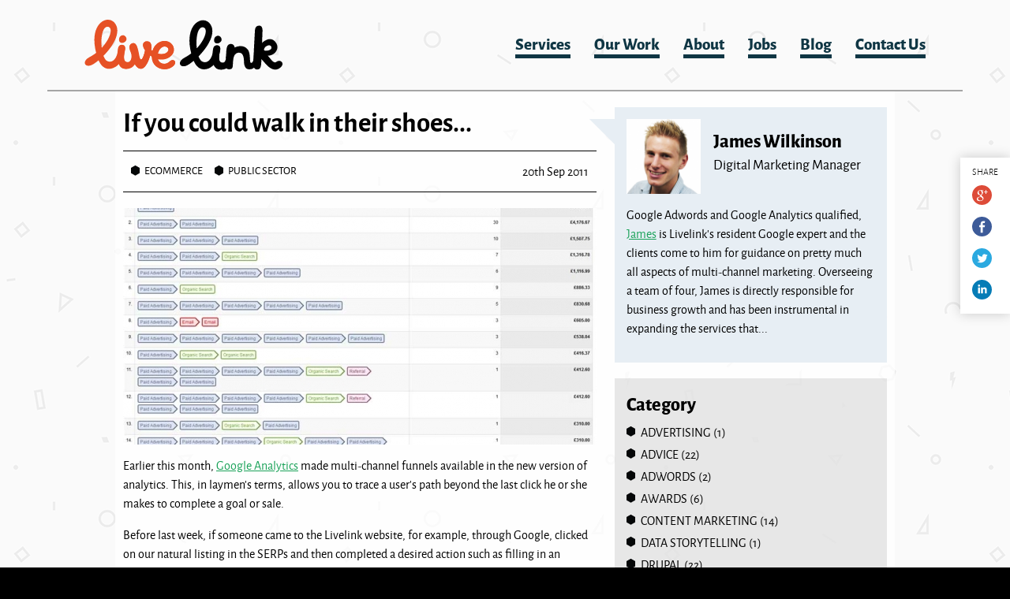

--- FILE ---
content_type: text/html; charset=utf-8
request_url: https://www.livelinknewmedia.com/blog/if-you-could-walk-their-shoes
body_size: 6395
content:
<!DOCTYPE html>
  <!--[if IEMobile 7]><html class="no-js ie iem7" lang="en" dir="ltr"><![endif]-->
  <!--[if lte IE 6]><html class="no-js ie lt-ie9 lt-ie8 lt-ie7" lang="en" dir="ltr"><![endif]-->
  <!--[if (IE 7)&(!IEMobile)]><html class="no-js ie lt-ie9 lt-ie8" lang="en" dir="ltr"><![endif]-->
  <!--[if IE 8]><html class="no-js ie lt-ie9" lang="en" dir="ltr"><![endif]-->
  <!--[if (gte IE 9)|(gt IEMobile 7)]><html class="no-js ie" lang="en" dir="ltr" prefix="content: http://purl.org/rss/1.0/modules/content/ dc: http://purl.org/dc/terms/ foaf: http://xmlns.com/foaf/0.1/ og: http://ogp.me/ns# rdfs: http://www.w3.org/2000/01/rdf-schema# sioc: http://rdfs.org/sioc/ns# sioct: http://rdfs.org/sioc/types# skos: http://www.w3.org/2004/02/skos/core# xsd: http://www.w3.org/2001/XMLSchema#"><![endif]-->
  <!--[if !IE]><!--><html class="no-js" lang="en" dir="ltr" prefix="content: http://purl.org/rss/1.0/modules/content/ dc: http://purl.org/dc/terms/ foaf: http://xmlns.com/foaf/0.1/ og: http://ogp.me/ns# rdfs: http://www.w3.org/2000/01/rdf-schema# sioc: http://rdfs.org/sioc/ns# sioct: http://rdfs.org/sioc/types# skos: http://www.w3.org/2004/02/skos/core# xsd: http://www.w3.org/2001/XMLSchema#"><!--<![endif]-->
<head>
  <meta charset="utf-8" />
<meta http-equiv="cleartype" content="on" />
<link rel="profile" href="http://www.w3.org/1999/xhtml/vocab" />
<link rel="shortcut icon" href="https://www.livelinknewmedia.com/sites/all/themes/livelink/images/fav.ico" type="image/vnd.microsoft.icon" />
<meta name="MobileOptimized" content="width" />
<meta property="fb:app_id" content="440290512727900" />
<meta name="HandheldFriendly" content="true" />
<meta name="description" content="Earlier this month, Google Analytics made multi-channel funnels available in the new version of analytics. This, in laymen’s terms, allows you to trace a user’s path beyond the last click he or she makes to complete a goal or sale." />
<meta name="keywords" content="customer lifecycle management, strategic marketing, email marketing, ecommerce agency manchester" />
<meta name="viewport" content="width=device-width, initial-scale=1.0, user-scalable=no" />
<meta name="generator" content="Drupal 7 (http://drupal.org)" />
<link rel="canonical" href="https://www.livelinknewmedia.com/blog/if-you-could-walk-their-shoes" />
<link rel="shortlink" href="https://www.livelinknewmedia.com/node/216" />
<meta name="twitter:card" content="summary" />
<meta name="twitter:url" content="https://www.livelinknewmedia.com/blog/if-you-could-walk-their-shoes" />
<meta name="twitter:title" content="If you could walk in their shoes..." />
<meta name="twitter:description" content="Earlier this month, Google Analytics made multi-channel funnels available in the new version of analytics. This, in laymen’s terms, allows you to trace a user’s path beyond the last click he or she makes to complete a goal or sale." />
  <title>If you could walk in their shoes... | Livelink</title>
  <link type="text/css" rel="stylesheet" href="https://www.livelinknewmedia.com/files/css/css_6axu7glCRRJ2BVf5zpBZQnKyStXb1Hc3I8-5ie7lm3g.css" media="all" />
<link type="text/css" rel="stylesheet" href="https://www.livelinknewmedia.com/files/css/css_udDiTNXs_g61ZK1afYzdHksyNkXMEoCPgR-8E4ag8oo.css" media="all" />
<link type="text/css" rel="stylesheet" href="https://www.livelinknewmedia.com/files/css/css_joBGGVk4Ebzw8FJZ_TNE7v-bqW1GBjahYy2yZYymIQA.css" media="all" />

<!--[if lte IE 8]>
<link type="text/css" rel="stylesheet" href="https://www.livelinknewmedia.com/files/css/css_YqFnul4Y9rS5aVw4L7vr5lIryt2lMxFCarbRbrRfrYU.css" media="all" />
<![endif]-->
  <script src="https://www.livelinknewmedia.com/files/js/js_7lNCzDLsfu2KoAnsTyDsS7PjIRJdCtDpRX9YWS1a1A8.js"></script>
<script src="https://www.livelinknewmedia.com/files/js/js_cmRAgiwz0alJKACoNoC0B8zqLUGlJmFsDiRfvUxgPOc.js"></script>

<!--[if (gte IE 6)&(lte IE 8)]>
<script src="https://www.livelinknewmedia.com/files/js/js_1tOJ_tMXPCK9OEdh--u9IXm-elaNjfd2web5BNHkKhs.js"></script>
<![endif]-->
<script src="https://www.livelinknewmedia.com/files/js/js_KdbSnU_tvPxtxUDapR29tyunodJiDRfwI15pqK1f42k.js"></script>
<script src="https://www.googletagmanager.com/gtag/js?id=UA-7299536-1"></script>
<script>window.dataLayer = window.dataLayer || [];function gtag(){dataLayer.push(arguments)};gtag("js", new Date());gtag("set", "developer_id.dMDhkMT", true);gtag("config", "UA-7299536-1", {"groups":"default","cookie_domain":".livelinknewmedia.com","allow_ad_personalization_signals":false});</script>
<script src="https://www.livelinknewmedia.com/files/js/js_mXcgOgFsZDIidEDmKICe6pCImgABPgFotWfDN4HTdDs.js"></script>
<script src="https://www.livelinknewmedia.com/files/js/js_VAG7bQt8cTIL_kdkRjEnwZgbbLSaHRYkjMk2fosBh18.js"></script>
<script>jQuery.extend(Drupal.settings, {"basePath":"\/","pathPrefix":"","custom_search":{"form_target":"_self","solr":0},"googleanalytics":{"account":["UA-7299536-1"],"trackOutbound":1,"trackMailto":1,"trackDownload":1,"trackDownloadExtensions":"7z|aac|arc|arj|asf|asx|avi|bin|csv|doc(x|m)?|dot(x|m)?|exe|flv|gif|gz|gzip|hqx|jar|jpe?g|js|mp(2|3|4|e?g)|mov(ie)?|msi|msp|pdf|phps|png|ppt(x|m)?|pot(x|m)?|pps(x|m)?|ppam|sld(x|m)?|thmx|qtm?|ra(m|r)?|sea|sit|tar|tgz|torrent|txt|wav|wma|wmv|wpd|xls(x|m|b)?|xlt(x|m)|xlam|xml|z|zip","trackDomainMode":1},"compactForms":{"forms":["user-login-form","contact-us-entityform-edit-form","webform-client-form-29","webform-client-form-29--2","livelink-utils-pdf-version-form"],"stars":1},"urlIsAjaxTrusted":{"\/sign-receive-our-newsletter":true},"better_exposed_filters":{"views":{"client_logos":{"displays":{"block":{"filters":[]}}},"banner_slideshow":{"displays":{"block":{"filters":[]}}},"author":{"displays":{"block":{"filters":[]}}},"blog_categories":{"displays":{"default":{"filters":[]}}}}}});</script>
</head>
<body class="html not-front not-logged-in page-node page-node- page-node-216 node-type-blog panel-node-blog testing section-blog">
  <a href="#main-content" class="element-invisible element-focusable">Skip to main content</a>
  <div id="fb-root"></div>
          <script>(function(d, s, id) {
            var js, fjs = d.getElementsByTagName(s)[0];
            if (d.getElementById(id)) return;
            js = d.createElement(s); js.id = id;
            js.src = "//connect.facebook.net/en_GB/all.js#xfbml=1&appId=440290512727900";
            fjs.parentNode.insertBefore(js, fjs);
          }(document, "script", "facebook-jssdk"));</script>  <div class="everywhere-page with-sidebar">
  <div class="l-page">
          <div class="l-header-wrapper">
        <div class="l-header">
          <div class="panel-pane pane-panels-mini pane-header">
            <div class="panel-pane pane-custom pane-3 pane-page-logo">
            <a href="/">Livelink</a>    </div>
<div id="main-menu" class="panel-pane pane-block pane-system-main-menu main-menu">
            <ul class="menu"><li class="first leaf"><a href="/" title="">Home</a></li>
<li class="leaf"><a href="/services" title="">Services</a></li>
<li class="leaf"><a href="/projects">Our Work</a></li>
<li class="leaf"><a href="/about-us" title="">About</a></li>
<li class="leaf"><a href="/jobs" title="">Jobs</a></li>
<li class="leaf"><a href="/blog" title="">Blog</a></li>
<li class="last leaf"><a href="/contact-us" title="">Contact Us</a></li>
</ul>    </div>
<div class="panel-pane pane-custom pane-4 menu-toggler">
            <a id="js-menu-toggle" class="menu-toggle" href="#nav">
  <span aria-hidden="true" role="presentation" class="menu-line menu-line-1"></span>
  <span aria-hidden="true" role="presentation" class="menu-line menu-line-2"></span>
  <span aria-hidden="true" role="presentation" class="menu-line menu-line-3"></span>
  <span class="text element-invisible">Menu</span>
</a>    </div>
    </div>
        </div>
      </div>
                  <div class="l-main-wrapper">
        <div class="l-main">
          <div class="l-main-inner">
                                      <div class="l-content">
                <div class="panel-pane pane-page-content">
            <div class="l-node-blog" >
      <div class="l-row l-row-1">
      <div class="panel-pane pane-page-title">
            <h1>If you could walk in their shoes...</h1>
    </div>
    </div>
        <div class="l-row l-row-2">
      <div class="panel-pane pane-entity-field pane-node-field-tags">
            <div class="field field--name-field-tags field--type-taxonomy-term-reference field--label-hidden"><div class="field__items"><div class="field__item even"><a href="/blog/categories/ecommerce" typeof="skos:Concept" property="rdfs:label skos:prefLabel" datatype="">Ecommerce</a></div><div class="field__item odd"><a href="/blog/categories/public-sector" typeof="skos:Concept" property="rdfs:label skos:prefLabel" datatype="">Public Sector</a></div></div></div>    </div>
<div class="panel-pane pane-node-created">
            20th Sep 2011    </div>
    </div>
        <div class="l-row l-row-3">
      <div class="panel-pane pane-entity-field pane-node-field-image-unlimited">
            <div class="field field--name-field-image-unlimited field--type-image field--label-hidden"><div class="field__items"><div class="field__item even"><img typeof="foaf:Image" src="https://www.livelinknewmedia.com/files/styles/blog/public/Google-Analytics_0.jpg?itok=hmCppbWn" width="600" height="300" alt="" /></div></div></div>    </div>
<div class="panel-pane pane-entity-field pane-node-body">
            <div class="field field--name-body field--type-text-with-summary field--label-hidden"><div class="field__items"><div class="field__item even" property="content:encoded"><p>Earlier this month, <a href="http://www.google.com/analytics" target="_blank">Google Analytics</a> made multi-channel funnels available in the new version of analytics. This, in laymen’s terms, allows you to trace a user’s path beyond the last click he or she makes to complete a goal or sale.</p>
<p>Before last week, if someone came to the Livelink website, for example, through Google, clicked on our natural listing in the SERPs and then completed a desired action such as filling in an enquiry form or making a sale, we would have no knowledge of what they did before this which helped to generate the sale or enquiry.</p>
<p>A week later and all of that’s a distant memory. Thanks to the ‘multi-channel funnels report’ we can now see the whole path users have taken to complete the goal or sale. Even better, Google has back-dated this data to 1st January this year so you can see how affective all your channels have been at generating revenue for the past nine months.</p>
<p>These reports are invaluable as they show the most popular paths visitors took before making the decision to complete the goal / sale. Valuable insights which can be found include how beneficial paid advertising can be in raising awareness and how organic search may result in visitors bookmarking your site to return again.</p>
<p>You may find you have a surprise when you discover how the people who do complete the goals on your site actually come to do so. Remember that these reports only track goals / sales that have been set up and were running as goals at the time that you are looking. It also only tracks users who allow their cookies to remain on their device. At the moment, this doesn’t include mobile however it’s is in the pipeline - when we have cross device data, this will become even more powerful !</p>
<p>If you need any help or further advice about these reports, email me and I’ll be more than happy to take you through some interesting insights about how people convert on your website.</p>
<p>Happy stalking !</p>
</div></div></div>    </div>
<div class="panel-pane pane-custom pane-1 back-link">
            <a href="/blog">Back to blog</a>    </div>
<div class="panel-pane pane-custom pane-2 facebook-comments">
            <div class="fb-comments" data-href="https://www.livelinknewmedia.com/blog/if-you-could-walk-their-shoes" data-width="470" data-num-posts="10"></div>    </div>
    </div>
  </div>
    </div>
              </div>
                                      <div class="l-sidebar">
                <div class="panel-pane pane-panels-mini pane-sidebar">
            <div class="panel-pane pane-views pane-author">
            <div class="view view-author view-id-author view-display-id-block view-dom-id-f9cc6fec71f1a607a54603834c6c7c91">
        
  
  
      <div class="view-content">
        <div class="views-row views-row-1 views-row-odd views-row-first views-row-last">
    <div  about="/node/87" typeof="sioc:Item foaf:Document" class="ds-1col node node--staff-member node-unpublished view-mode-author_profile node--author-profile node--staff-member--author-profile clearfix">

  
  <div class="field field--name-field-image-single field--type-image field--label-hidden"><div class="field__items"><div class="field__item even"><img typeof="foaf:Image" src="https://www.livelinknewmedia.com/files/styles/square/public/wilko_0.png?itok=uzl2G6of" width="200" height="200" alt="" /></div></div></div><div class="field field--name-title field--type-ds field--label-hidden"><div class="field__items"><div class="field__item even" property="dc:title"><h2>James Wilkinson</h2></div></div></div><div class="field field--name-field-job-title field--type-text field--label-hidden"><div class="field__items"><div class="field__item even">Digital Marketing Manager</div></div></div><div class="field field--name-body field--type-text-with-summary field--label-hidden"><div class="field__items"><div class="field__item even" property="content:encoded"><p>Google Adwords and Google Analytics qualified, <a href="http://plus.google.com/107990526924530704201" target="_blank">James</a> is Livelink’s resident Google expert and the clients come to him for guidance on pretty much all aspects of multi-channel marketing. Overseeing a team of four, James is directly responsible for business growth and has been instrumental in expanding the services that...</p></div></div></div></div>

  </div>
    </div>
  
  
  
  
  
  
</div>    </div>
<div class="panel-pane pane-views pane-blog-categories">
          <h2 class="pane-title">Category</h2>
        <div class="view view-blog-categories view-id-blog_categories view-display-id-default view-dom-id-0c2f0b616357c01b5e6f5fb9b4bd41e6">
        
  
  
      <div class="view-content">
      <div class="item-list"><ul>  <li class="views-row views-row-1 views-row-odd views-row-first">  
  <div class="views-field views-field-name">        <span class="field-content"><a href="/blog/categories/advertising">Advertising</a></span>  </div>  
  <div class="views-field views-field-nid">        <span class="field-content">(1)</span>  </div></li>
  <li class="views-row views-row-2 views-row-even">  
  <div class="views-field views-field-name">        <span class="field-content"><a href="/blog/categories/advice">Advice</a></span>  </div>  
  <div class="views-field views-field-nid">        <span class="field-content">(22)</span>  </div></li>
  <li class="views-row views-row-3 views-row-odd">  
  <div class="views-field views-field-name">        <span class="field-content"><a href="/blog/categories/adwords">Adwords</a></span>  </div>  
  <div class="views-field views-field-nid">        <span class="field-content">(2)</span>  </div></li>
  <li class="views-row views-row-4 views-row-even">  
  <div class="views-field views-field-name">        <span class="field-content"><a href="/blog/categories/awards">Awards</a></span>  </div>  
  <div class="views-field views-field-nid">        <span class="field-content">(6)</span>  </div></li>
  <li class="views-row views-row-5 views-row-odd">  
  <div class="views-field views-field-name">        <span class="field-content"><a href="/blog/categories/content-marketing">Content Marketing</a></span>  </div>  
  <div class="views-field views-field-nid">        <span class="field-content">(14)</span>  </div></li>
  <li class="views-row views-row-6 views-row-even">  
  <div class="views-field views-field-name">        <span class="field-content"><a href="/blog/categories/data-storytelling">Data Storytelling</a></span>  </div>  
  <div class="views-field views-field-nid">        <span class="field-content">(1)</span>  </div></li>
  <li class="views-row views-row-7 views-row-odd">  
  <div class="views-field views-field-name">        <span class="field-content"><a href="/blog/categories/drupal">Drupal</a></span>  </div>  
  <div class="views-field views-field-nid">        <span class="field-content">(22)</span>  </div></li>
  <li class="views-row views-row-8 views-row-even">  
  <div class="views-field views-field-name">        <span class="field-content"><a href="/blog/categories/ecommerce">Ecommerce</a></span>  </div>  
  <div class="views-field views-field-nid">        <span class="field-content">(33)</span>  </div></li>
  <li class="views-row views-row-9 views-row-odd">  
  <div class="views-field views-field-name">        <span class="field-content"><a href="/blog/categories/email">Email</a></span>  </div>  
  <div class="views-field views-field-nid">        <span class="field-content">(18)</span>  </div></li>
  <li class="views-row views-row-10 views-row-even">  
  <div class="views-field views-field-name">        <span class="field-content"><a href="/blog/categories/email-marketing">Email Marketing</a></span>  </div>  
  <div class="views-field views-field-nid">        <span class="field-content">(1)</span>  </div></li>
  <li class="views-row views-row-11 views-row-odd">  
  <div class="views-field views-field-name">        <span class="field-content"><a href="/blog/categories/interns">Interns</a></span>  </div>  
  <div class="views-field views-field-nid">        <span class="field-content">(3)</span>  </div></li>
  <li class="views-row views-row-12 views-row-even">  
  <div class="views-field views-field-name">        <span class="field-content"><a href="/blog/categories/livelink">Livelink</a></span>  </div>  
  <div class="views-field views-field-nid">        <span class="field-content">(44)</span>  </div></li>
  <li class="views-row views-row-13 views-row-odd">  
  <div class="views-field views-field-name">        <span class="field-content"><a href="/blog/categories/manchester-digital">Manchester Digital</a></span>  </div>  
  <div class="views-field views-field-nid">        <span class="field-content">(8)</span>  </div></li>
  <li class="views-row views-row-14 views-row-even">  
  <div class="views-field views-field-name">        <span class="field-content"><a href="/blog/categories/marketing">Marketing</a></span>  </div>  
  <div class="views-field views-field-nid">        <span class="field-content">(10)</span>  </div></li>
  <li class="views-row views-row-15 views-row-odd">  
  <div class="views-field views-field-name">        <span class="field-content"><a href="/blog/categories/marketing-automation">Marketing Automation</a></span>  </div>  
  <div class="views-field views-field-nid">        <span class="field-content">(22)</span>  </div></li>
  <li class="views-row views-row-16 views-row-even">  
  <div class="views-field views-field-name">        <span class="field-content"><a href="/blog/categories/mobile">Mobile</a></span>  </div>  
  <div class="views-field views-field-nid">        <span class="field-content">(7)</span>  </div></li>
  <li class="views-row views-row-17 views-row-odd">  
  <div class="views-field views-field-name">        <span class="field-content"><a href="/blog/categories/online-safety">online safety</a></span>  </div>  
  <div class="views-field views-field-nid">        <span class="field-content">(2)</span>  </div></li>
  <li class="views-row views-row-18 views-row-even">  
  <div class="views-field views-field-name">        <span class="field-content"><a href="/blog/categories/ppc">PPC</a></span>  </div>  
  <div class="views-field views-field-nid">        <span class="field-content">(2)</span>  </div></li>
  <li class="views-row views-row-19 views-row-odd">  
  <div class="views-field views-field-name">        <span class="field-content"><a href="/blog/categories/public-sector">Public Sector</a></span>  </div>  
  <div class="views-field views-field-nid">        <span class="field-content">(4)</span>  </div></li>
  <li class="views-row views-row-20 views-row-even">  
  <div class="views-field views-field-name">        <span class="field-content"><a href="/blog/categories/seo">SEO</a></span>  </div>  
  <div class="views-field views-field-nid">        <span class="field-content">(2)</span>  </div></li>
  <li class="views-row views-row-21 views-row-odd">  
  <div class="views-field views-field-name">        <span class="field-content"><a href="/blog/categories/social-media">Social Media</a></span>  </div>  
  <div class="views-field views-field-nid">        <span class="field-content">(33)</span>  </div></li>
  <li class="views-row views-row-22 views-row-even">  
  <div class="views-field views-field-name">        <span class="field-content"><a href="/blog/categories/technology">Technology</a></span>  </div>  
  <div class="views-field views-field-nid">        <span class="field-content">(4)</span>  </div></li>
  <li class="views-row views-row-23 views-row-odd">  
  <div class="views-field views-field-name">        <span class="field-content"><a href="/blog/categories/trends">Trends</a></span>  </div>  
  <div class="views-field views-field-nid">        <span class="field-content">(6)</span>  </div></li>
  <li class="views-row views-row-24 views-row-even views-row-last">  
  <div class="views-field views-field-name">        <span class="field-content"><a href="/blog/categories/web-design">Web Design</a></span>  </div>  
  <div class="views-field views-field-nid">        <span class="field-content">(6)</span>  </div></li>
</ul></div>    </div>
  
  
  
  
  
  
</div>    </div>
<div class="panel-pane pane-node newsletter-sidebar">
          <h2 class="pane-title">Sign up to our newsletter</h2>
        <div  about="/sign-receive-our-newsletter" typeof="sioc:Item foaf:Document" class="ds-1col node node--webform node--promoted node-teaser view-mode-teaser node--teaser node--webform--teaser clearfix">

  
  <form class="webform-client-form webform-client-form-29 webform-client-form-29" action="/sign-receive-our-newsletter" method="post" id="webform-client-form-29" accept-charset="UTF-8"><div><div  class="form-item webform-component webform-component-email webform-component--email">
  <label for="edit-submitted-email">Enter your email here <span class="form-required" title="This field is required.">*</span></label>
 <input required="required" class="email form-text form-email required" type="email" id="edit-submitted-email" name="submitted[email]" size="60" />
</div>
<input type="hidden" name="details[sid]" />
<input type="hidden" name="details[page_num]" value="1" />
<input type="hidden" name="details[page_count]" value="1" />
<input type="hidden" name="details[finished]" value="0" />
<input type="hidden" name="form_build_id" value="form-EgQDk41UHtvAmelWsfCAfzooLaywyZF5-D5U6M6_lm0" />
<input type="hidden" name="form_id" value="webform_client_form_29" />
<div class="form-actions"><input class="webform-submit button-primary form-submit" type="submit" name="op" value="Submit" /></div></div></form></div>

    </div>
    </div>
              </div>
                                      <div class="l-postface">
                <div class="l-postface-inner">
                  <div class="panel-pane pane-custom pane-5 share-buttons">
          <h2 class="pane-title">Share</h2>
        <ul>
<li><a class="social-icon icon-google" id="ref_gp" href="https://plus.google.com/share?url=http://www.livelinknewmedia.com/blog/if-you-could-walk-their-shoes"
onclick="javascript:window.open(this.href, '', 'menubar=no,toolbar=no,resizable=no,scrollbars=no,height=400,width=600');return false"></a></li>

<li><a class="social-icon icon-facebook" id="ref_fb"  href="http://www.facebook.com/sharer.php?s=100&amp;p[title]=If you could walk in their shoes...&amp;p[url]=http://www.livelinknewmedia.com/blog/if-you-could-walk-their-shoes" onclick="javascript:window.open(this.href, '', 'menubar=no,toolbar=no,resizable=no,scrollbars=no,height=400,width=600'); return false;"></a></li>

<li><a class="social-icon icon-twitter" id="ref_tw" href="http://twitter.com/home?status=If you could walk in their shoes...+http://www.livelinknewmedia.com/blog/if-you-could-walk-their-shoes"  onclick="javascript:window.open(this.href, '', 'menubar=no,toolbar=no,resizable=no,scrollbars=no,height=400,width=600');return false;"></a></li>

<li><a class="social-icon icon-linkedin" id="ref_lkd" href="http://www.linkedin.com/shareArticle?mini=true&url=http://www.livelinknewmedia.com/blog/if-you-could-walk-their-shoes&title=If you could walk in their shoes..." onclick="javascript:window.open(this.href, '', 'menubar=no,toolbar=no,resizable=no,scrollbars=no,height=400,width=600');return false;"></a></li>
</ul>    </div>
                </div>
              </div>
                      </div>
        </div>
      </div>
                  <div class="l-footer-wrapper">
        <div class="l-footer">
          <div class="panel-pane pane-panels-mini pane-footer">
            <div class="panel-pane pane-translatable-content-pane contact-us">
          <h2 class="pane-title">Connect with us</h2>
        <div id="content-pane-af5f8cbe-66f0-41fa-b3cc-f5b1c5c11fc5" class="translatable-content-pane">
  <div class="contact-left">
<p>
Livelink New Media<br />
Ground Floor<br />
Adamson House<br />
Wilmslow Road<br />
Towers Business Park<br />
Manchester<br />
M20 2YY</p></div>
<div class="contact-right"><p><b>T:</b> 0161 870 8194<br /><b>F:</b> 0161 235 8564<br /><b>E:</b> <a href="mailto:hello@livelinknm.com">hello@livelinknm.com</a></p>
<ul>
<li><a class="social-icon icon-google" href="https://plus.google.com/108910036026443384166" target="_blank"></a></li>
<li><a class="social-icon icon-facebook" href="https://www.facebook.com/pages/Livelink-New-Media/170767336322154?ref=ts&sk=wall" target="_blank"></a></li>
<li><a class="social-icon icon-twitter" href="http://twitter.com/#!/livelinkuk" target="_blank"></a></li>
<li><a class="social-icon icon-linkedin" href="http://www.linkedin.com/company/livelink-new-media" target="_blank"></a></li>
</ul>
</div></div>
    </div>
<div class="panel-pane pane-node newsletter">
          <h2 class="pane-title">Get up-to-date news &amp; advice from us</h2>
        <div  about="/sign-receive-our-newsletter" typeof="sioc:Item foaf:Document" class="ds-1col node node--webform node--promoted node-teaser view-mode-teaser node--teaser node--webform--teaser clearfix">

  
  <form class="webform-client-form webform-client-form-29 webform-client-form-29" action="/sign-receive-our-newsletter" method="post" id="webform-client-form-29" accept-charset="UTF-8"><div><div  class="form-item webform-component webform-component-email webform-component--email">
  <label for="edit-submitted-email">Enter your email here <span class="form-required" title="This field is required.">*</span></label>
 <input required="required" class="email form-text form-email required" type="email" id="edit-submitted-email" name="submitted[email]" size="60" />
</div>
<input type="hidden" name="details[sid]" />
<input type="hidden" name="details[page_num]" value="1" />
<input type="hidden" name="details[page_count]" value="1" />
<input type="hidden" name="details[finished]" value="0" />
<input type="hidden" name="form_build_id" value="form-EgQDk41UHtvAmelWsfCAfzooLaywyZF5-D5U6M6_lm0" />
<input type="hidden" name="form_id" value="webform_client_form_29" />
<div class="form-actions"><input class="webform-submit button-primary form-submit" type="submit" name="op" value="Submit" /></div></div></form></div>

    </div>
<div class="panel-pane pane-translatable-content-pane copyright">
            <div id="content-pane-b6f00a8c-dba6-4f90-96b1-54f0b4d4f487" class="translatable-content-pane">
  <p>© 2026 Livelink New Media. Registered in England no: 04498291 | <a title="Cookies Policy" href="/cookies-policy">Cookies Policy</a></p></div>
    </div>
    </div>
        </div>
      </div>
      </div>
</div>
  </body>
</html>


--- FILE ---
content_type: text/css
request_url: https://www.livelinknewmedia.com/files/css/css_joBGGVk4Ebzw8FJZ_TNE7v-bqW1GBjahYy2yZYymIQA.css
body_size: 19716
content:
@media -sass-debug-info{filename{font-family:file\:\/\/\/usr\/local\/rvm\/gems\/ruby-2\.2\.5\/gems\/compass-normalize-1\.4\.3\/stylesheets\/normalize\/_html5\.scss}line{font-family:\0000320}}article,aside,details,figcaption,figure,footer,header,hgroup,main,nav,section,summary{display:block;}@media -sass-debug-info{filename{font-family:file\:\/\/\/usr\/local\/rvm\/gems\/ruby-2\.2\.5\/gems\/compass-normalize-1\.4\.3\/stylesheets\/normalize\/_html5\.scss}line{font-family:\0000328}}audio,canvas,video{display:inline-block;*display:inline;*zoom:1;}@media -sass-debug-info{filename{font-family:file\:\/\/\/usr\/local\/rvm\/gems\/ruby-2\.2\.5\/gems\/compass-normalize-1\.4\.3\/stylesheets\/normalize\/_html5\.scss}line{font-family:\0000339}}audio:not([controls]){display:none;height:0;}@media -sass-debug-info{filename{font-family:file\:\/\/\/usr\/local\/rvm\/gems\/ruby-2\.2\.5\/gems\/compass-normalize-1\.4\.3\/stylesheets\/normalize\/_html5\.scss}line{font-family:\0000346}}[hidden]{display:none;}@media -sass-debug-info{filename{font-family:file\:\/\/\/usr\/local\/rvm\/gems\/ruby-2\.2\.5\/gems\/compass-normalize-1\.4\.3\/stylesheets\/normalize\/_base\.scss}line{font-family:\0000313}}html{font-size:100%;font-family:sans-serif;-webkit-text-size-adjust:100%;-ms-text-size-adjust:100%;}@media -sass-debug-info{filename{font-family:file\:\/\/\/usr\/local\/rvm\/gems\/ruby-2\.2\.5\/gems\/compass-normalize-1\.4\.3\/stylesheets\/normalize\/_base\.scss}line{font-family:\0000330}}html,button,input,select,textarea{font-family:sans-serif;}@media -sass-debug-info{filename{font-family:file\:\/\/\/usr\/local\/rvm\/gems\/ruby-2\.2\.5\/gems\/compass-normalize-1\.4\.3\/stylesheets\/normalize\/_base\.scss}line{font-family:\0000337}}body{margin:0;}@media -sass-debug-info{filename{font-family:file\:\/\/\/usr\/local\/rvm\/gems\/ruby-2\.2\.5\/gems\/compass-normalize-1\.4\.3\/stylesheets\/normalize\/_links\.scss}line{font-family:\000039}}a:focus{outline:thin dotted;}@media -sass-debug-info{filename{font-family:file\:\/\/\/usr\/local\/rvm\/gems\/ruby-2\.2\.5\/gems\/compass-normalize-1\.4\.3\/stylesheets\/normalize\/_links\.scss}line{font-family:\0000316}}a:active,a:hover{outline:0;}@media -sass-debug-info{filename{font-family:file\:\/\/\/usr\/local\/rvm\/gems\/ruby-2\.2\.5\/gems\/compass-normalize-1\.4\.3\/stylesheets\/normalize\/_typography\.scss}line{font-family:\0000313}}h1{font-size:2em;margin:0.67em 0;}@media -sass-debug-info{filename{font-family:file\:\/\/\/usr\/local\/rvm\/gems\/ruby-2\.2\.5\/gems\/compass-normalize-1\.4\.3\/stylesheets\/normalize\/_typography\.scss}line{font-family:\0000319}}h2{font-size:1.5em;margin:0.83em 0;}@media -sass-debug-info{filename{font-family:file\:\/\/\/usr\/local\/rvm\/gems\/ruby-2\.2\.5\/gems\/compass-normalize-1\.4\.3\/stylesheets\/normalize\/_typography\.scss}line{font-family:\0000324}}h3{font-size:1.17em;margin:1em 0;}@media -sass-debug-info{filename{font-family:file\:\/\/\/usr\/local\/rvm\/gems\/ruby-2\.2\.5\/gems\/compass-normalize-1\.4\.3\/stylesheets\/normalize\/_typography\.scss}line{font-family:\0000329}}h4{font-size:1em;margin:1.33em 0;}@media -sass-debug-info{filename{font-family:file\:\/\/\/usr\/local\/rvm\/gems\/ruby-2\.2\.5\/gems\/compass-normalize-1\.4\.3\/stylesheets\/normalize\/_typography\.scss}line{font-family:\0000334}}h5{font-size:0.83em;margin:1.67em 0;}@media -sass-debug-info{filename{font-family:file\:\/\/\/usr\/local\/rvm\/gems\/ruby-2\.2\.5\/gems\/compass-normalize-1\.4\.3\/stylesheets\/normalize\/_typography\.scss}line{font-family:\0000339}}h6{font-size:0.67em;margin:2.33em 0;}@media -sass-debug-info{filename{font-family:file\:\/\/\/usr\/local\/rvm\/gems\/ruby-2\.2\.5\/gems\/compass-normalize-1\.4\.3\/stylesheets\/normalize\/_typography\.scss}line{font-family:\0000347}}abbr[title]{border-bottom:1px dotted;}@media -sass-debug-info{filename{font-family:file\:\/\/\/usr\/local\/rvm\/gems\/ruby-2\.2\.5\/gems\/compass-normalize-1\.4\.3\/stylesheets\/normalize\/_typography\.scss}line{font-family:\0000354}}b,strong{font-weight:bold;}@media -sass-debug-info{filename{font-family:file\:\/\/\/usr\/local\/rvm\/gems\/ruby-2\.2\.5\/gems\/compass-normalize-1\.4\.3\/stylesheets\/normalize\/_typography\.scss}line{font-family:\0000359}}blockquote{margin:1em 40px;}@media -sass-debug-info{filename{font-family:file\:\/\/\/usr\/local\/rvm\/gems\/ruby-2\.2\.5\/gems\/compass-normalize-1\.4\.3\/stylesheets\/normalize\/_typography\.scss}line{font-family:\0000366}}dfn{font-style:italic;}@media -sass-debug-info{filename{font-family:file\:\/\/\/usr\/local\/rvm\/gems\/ruby-2\.2\.5\/gems\/compass-normalize-1\.4\.3\/stylesheets\/normalize\/_typography\.scss}line{font-family:\0000373}}hr{-moz-box-sizing:content-box;box-sizing:content-box;height:0;}@media -sass-debug-info{filename{font-family:file\:\/\/\/usr\/local\/rvm\/gems\/ruby-2\.2\.5\/gems\/compass-normalize-1\.4\.3\/stylesheets\/normalize\/_typography\.scss}line{font-family:\0000381}}mark{background:#ff0;color:#000;}@media -sass-debug-info{filename{font-family:file\:\/\/\/usr\/local\/rvm\/gems\/ruby-2\.2\.5\/gems\/compass-normalize-1\.4\.3\/stylesheets\/normalize\/_typography\.scss}line{font-family:\0000390}}p,pre{margin:1em 0;}@media -sass-debug-info{filename{font-family:file\:\/\/\/usr\/local\/rvm\/gems\/ruby-2\.2\.5\/gems\/compass-normalize-1\.4\.3\/stylesheets\/normalize\/_typography\.scss}line{font-family:\00003100}}code,kbd,pre,samp{font-family:monospace,serif;font-size:1em;}@media -sass-debug-info{filename{font-family:file\:\/\/\/usr\/local\/rvm\/gems\/ruby-2\.2\.5\/gems\/compass-normalize-1\.4\.3\/stylesheets\/normalize\/_typography\.scss}line{font-family:\00003110}}pre{white-space:pre;white-space:pre-wrap;word-wrap:break-word;}@media -sass-debug-info{filename{font-family:file\:\/\/\/usr\/local\/rvm\/gems\/ruby-2\.2\.5\/gems\/compass-normalize-1\.4\.3\/stylesheets\/normalize\/_typography\.scss}line{font-family:\00003118}}q{quotes:"\201C" "\201D" "\2018" "\2019";}@media -sass-debug-info{filename{font-family:file\:\/\/\/usr\/local\/rvm\/gems\/ruby-2\.2\.5\/gems\/compass-normalize-1\.4\.3\/stylesheets\/normalize\/_typography\.scss}line{font-family:\00003127}}q{quotes:none;}@media -sass-debug-info{filename{font-family:file\:\/\/\/usr\/local\/rvm\/gems\/ruby-2\.2\.5\/gems\/compass-normalize-1\.4\.3\/stylesheets\/normalize\/_typography\.scss}line{font-family:\00003132}}q:before,q:after{content:'';content:none;}@media -sass-debug-info{filename{font-family:file\:\/\/\/usr\/local\/rvm\/gems\/ruby-2\.2\.5\/gems\/compass-normalize-1\.4\.3\/stylesheets\/normalize\/_typography\.scss}line{font-family:\00003140}}small{font-size:80%;}@media -sass-debug-info{filename{font-family:file\:\/\/\/usr\/local\/rvm\/gems\/ruby-2\.2\.5\/gems\/compass-normalize-1\.4\.3\/stylesheets\/normalize\/_typography\.scss}line{font-family:\00003147}}sub,sup{font-size:75%;line-height:0;position:relative;vertical-align:baseline;}@media -sass-debug-info{filename{font-family:file\:\/\/\/usr\/local\/rvm\/gems\/ruby-2\.2\.5\/gems\/compass-normalize-1\.4\.3\/stylesheets\/normalize\/_typography\.scss}line{font-family:\00003154}}sup{top:-0.5em;}@media -sass-debug-info{filename{font-family:file\:\/\/\/usr\/local\/rvm\/gems\/ruby-2\.2\.5\/gems\/compass-normalize-1\.4\.3\/stylesheets\/normalize\/_typography\.scss}line{font-family:\00003158}}sub{bottom:-0.25em;}@media -sass-debug-info{filename{font-family:file\:\/\/\/usr\/local\/rvm\/gems\/ruby-2\.2\.5\/gems\/compass-normalize-1\.4\.3\/stylesheets\/normalize\/_lists\.scss}line{font-family:\0000311}}dl,menu,ol,ul{margin:1em 0;}@media -sass-debug-info{filename{font-family:file\:\/\/\/usr\/local\/rvm\/gems\/ruby-2\.2\.5\/gems\/compass-normalize-1\.4\.3\/stylesheets\/normalize\/_lists\.scss}line{font-family:\0000315}}dd{margin:0 0 0 40px;}@media -sass-debug-info{filename{font-family:file\:\/\/\/usr\/local\/rvm\/gems\/ruby-2\.2\.5\/gems\/compass-normalize-1\.4\.3\/stylesheets\/normalize\/_lists\.scss}line{font-family:\0000323}}menu,ol,ul{padding:0 0 0 40px;}@media -sass-debug-info{filename{font-family:file\:\/\/\/usr\/local\/rvm\/gems\/ruby-2\.2\.5\/gems\/compass-normalize-1\.4\.3\/stylesheets\/normalize\/_lists\.scss}line{font-family:\0000330}}nav ul,nav ol{list-style:none;list-style-image:none;}@media -sass-debug-info{filename{font-family:file\:\/\/\/usr\/local\/rvm\/gems\/ruby-2\.2\.5\/gems\/compass-normalize-1\.4\.3\/stylesheets\/normalize\/_embeds\.scss}line{font-family:\000039}}img{border:0;-ms-interpolation-mode:bicubic;}@media -sass-debug-info{filename{font-family:file\:\/\/\/usr\/local\/rvm\/gems\/ruby-2\.2\.5\/gems\/compass-normalize-1\.4\.3\/stylesheets\/normalize\/_embeds\.scss}line{font-family:\0000318}}svg:not(:root){overflow:hidden;}@media -sass-debug-info{filename{font-family:file\:\/\/\/usr\/local\/rvm\/gems\/ruby-2\.2\.5\/gems\/compass-normalize-1\.4\.3\/stylesheets\/normalize\/_figures\.scss}line{font-family:\000039}}figure{margin:0;}@media -sass-debug-info{filename{font-family:file\:\/\/\/usr\/local\/rvm\/gems\/ruby-2\.2\.5\/gems\/compass-normalize-1\.4\.3\/stylesheets\/normalize\/_forms\.scss}line{font-family:\0000310}}form{margin:0;}@media -sass-debug-info{filename{font-family:file\:\/\/\/usr\/local\/rvm\/gems\/ruby-2\.2\.5\/gems\/compass-normalize-1\.4\.3\/stylesheets\/normalize\/_forms\.scss}line{font-family:\0000317}}fieldset{border:1px solid #c0c0c0;margin:0 2px;padding:0.35em 0.625em 0.75em;}@media -sass-debug-info{filename{font-family:file\:\/\/\/usr\/local\/rvm\/gems\/ruby-2\.2\.5\/gems\/compass-normalize-1\.4\.3\/stylesheets\/normalize\/_forms\.scss}line{font-family:\0000330}}legend{border:0;padding:0;white-space:normal;*margin-left:-7px;}@media -sass-debug-info{filename{font-family:file\:\/\/\/usr\/local\/rvm\/gems\/ruby-2\.2\.5\/gems\/compass-normalize-1\.4\.3\/stylesheets\/normalize\/_forms\.scss}line{font-family:\0000349}}button,input,select,textarea{font-family:inherit;font-size:100%;margin:0;vertical-align:baseline;*vertical-align:middle;}@media -sass-debug-info{filename{font-family:file\:\/\/\/usr\/local\/rvm\/gems\/ruby-2\.2\.5\/gems\/compass-normalize-1\.4\.3\/stylesheets\/normalize\/_forms\.scss}line{font-family:\0000363}}button,input{line-height:normal;}@media -sass-debug-info{filename{font-family:file\:\/\/\/usr\/local\/rvm\/gems\/ruby-2\.2\.5\/gems\/compass-normalize-1\.4\.3\/stylesheets\/normalize\/_forms\.scss}line{font-family:\0000373}}button,select{text-transform:none;}@media -sass-debug-info{filename{font-family:file\:\/\/\/usr\/local\/rvm\/gems\/ruby-2\.2\.5\/gems\/compass-normalize-1\.4\.3\/stylesheets\/normalize\/_forms\.scss}line{font-family:\0000390}}button,html input[type="button"],input[type="reset"],input[type="submit"]{-webkit-appearance:button;cursor:pointer;*overflow:visible;}@media -sass-debug-info{filename{font-family:file\:\/\/\/usr\/local\/rvm\/gems\/ruby-2\.2\.5\/gems\/compass-normalize-1\.4\.3\/stylesheets\/normalize\/_forms\.scss}line{font-family:\00003101}}button[disabled],html input[disabled]{cursor:default;}@media -sass-debug-info{filename{font-family:file\:\/\/\/usr\/local\/rvm\/gems\/ruby-2\.2\.5\/gems\/compass-normalize-1\.4\.3\/stylesheets\/normalize\/_forms\.scss}line{font-family:\00003113}}input[type="checkbox"],input[type="radio"]{box-sizing:border-box;padding:0;*height:13px;*width:13px;}@media -sass-debug-info{filename{font-family:file\:\/\/\/usr\/local\/rvm\/gems\/ruby-2\.2\.5\/gems\/compass-normalize-1\.4\.3\/stylesheets\/normalize\/_forms\.scss}line{font-family:\00003126}}input[type="search"]{-webkit-appearance:textfield;-moz-box-sizing:content-box;-webkit-box-sizing:content-box;box-sizing:content-box;}@media -sass-debug-info{filename{font-family:file\:\/\/\/usr\/local\/rvm\/gems\/ruby-2\.2\.5\/gems\/compass-normalize-1\.4\.3\/stylesheets\/normalize\/_forms\.scss}line{font-family:\00003137}}input[type="search"]::-webkit-search-cancel-button,input[type="search"]::-webkit-search-decoration{-webkit-appearance:none;}@media -sass-debug-info{filename{font-family:file\:\/\/\/usr\/local\/rvm\/gems\/ruby-2\.2\.5\/gems\/compass-normalize-1\.4\.3\/stylesheets\/normalize\/_forms\.scss}line{font-family:\00003144}}button::-moz-focus-inner,input::-moz-focus-inner{border:0;padding:0;}@media -sass-debug-info{filename{font-family:file\:\/\/\/usr\/local\/rvm\/gems\/ruby-2\.2\.5\/gems\/compass-normalize-1\.4\.3\/stylesheets\/normalize\/_forms\.scss}line{font-family:\00003152}}textarea{overflow:auto;vertical-align:top;}@media -sass-debug-info{filename{font-family:file\:\/\/\/usr\/local\/rvm\/gems\/ruby-2\.2\.5\/gems\/compass-normalize-1\.4\.3\/stylesheets\/normalize\/_tables\.scss}line{font-family:\000039}}table{border-collapse:collapse;border-spacing:0;}@media -sass-debug-info{filename{font-family:file\:\/\/\/usr\/local\/rvm\/gems\/ruby-2\.2\.5\/gems\/toolkit-1\.3\.8\/stylesheets\/toolkit\/_box-sizing\.scss}line{font-family:\0000336}}*,*:after,*:before{-webkit-box-sizing:border-box;-moz-box-sizing:border-box;box-sizing:border-box;*behavior:url(/sites/all/themes/livelink/behaviors/box-sizing/boxsizing.php);}
@media all and (max-width:800px){@media -sass-debug-info{filename{font-family:file\:\/\/\/srv\/www\/httpdocs\/sites\/all\/themes\/livelink\/sass\/livelink\.hacks\.scss}line{font-family:\000033}}#toolbar,#admin-menu{display:none;}@media -sass-debug-info{filename{font-family:file\:\/\/\/srv\/www\/httpdocs\/sites\/all\/themes\/livelink\/sass\/livelink\.hacks\.scss}line{font-family:\000038}}html body.toolbar,html body.admin-menu{padding-top:0 !important;margin-top:0 !important;}}
@media -sass-debug-info{filename{font-family:file\:\/\/\/usr\/local\/rvm\/gems\/ruby-2\.2\.5\/gems\/singularitygs-1\.1\.2\/stylesheets\/singularitygs\/helpers\/_clearfix\.scss}line{font-family:\0000365}}.node--service--teaser .group-top-content:after,.l-node-project .l-row:after,.l-node-project .l-row-inner:after,.l-node-service:after,.l-node-service .l-row-inner-inner:after,.l-node-service .l-row-inner:after,.l-node-service .field--name-field-info-point > .field__items:after{content:"";display:table;clear:both;}@media -sass-debug-info{filename{font-family:file\:\/\/\/usr\/local\/rvm\/gems\/ruby-2\.2\.5\/gems\/toolkit-1\.3\.8\/stylesheets\/toolkit\/_clearfix\.scss}line{font-family:\0000365}}.node--service--teaser .group-top-content:after,.l-node-project .l-row:after,.l-node-project .l-row-inner:after,.l-node-service:after,.l-node-service .l-row-inner-inner:after,.l-node-service .l-row-inner:after,.l-node-service .field--name-field-info-point > .field__items:after{content:"";display:table;clear:both;}@media -sass-debug-info{filename{font-family:file\:\/\/\/srv\/www\/httpdocs\/sites\/all\/themes\/basetheme\/sass\/partials\/utility\/abstractions\/_grid\.scss}line{font-family:\000039}}.l-main,.full-width .l-content-top,.l-logos,.l-footer,.panel-page-about .l-row,.panel-page-about .l-row-2-inner-inner,.panel-page-about .l-row-3-inner,.panel-page-jobs .column--first,.panel-front .pane-page-content .column--first .inner,.panel-front .pane-page-content .column--second .inner,.l-node-service .l-row{*zoom:1;max-width:59em;_width:59em;padding-left:1em;padding-right:1em;margin-left:auto;margin-right:auto;}@media -sass-debug-info{filename{font-family:file\:\/\/\/usr\/local\/rvm\/gems\/ruby-2\.2\.5\/gems\/compass-0\.12\.2\/frameworks\/compass\/stylesheets\/compass\/utilities\/general\/_clearfix\.scss}line{font-family:\0000338}}.l-main:after,.full-width .l-content-top:after,.l-logos:after,.l-footer:after,.panel-page-about .l-row:after,.panel-page-about .l-row-2-inner-inner:after,.panel-page-about .l-row-3-inner:after,.panel-page-jobs .column--first:after,.panel-front .pane-page-content .column--first .inner:after,.panel-front .pane-page-content .column--second .inner:after,.l-node-service .l-row:after{content:"";display:table;clear:both;}@media -sass-debug-info{filename{font-family:file\:\/\/\/srv\/www\/httpdocs\/sites\/all\/themes\/basetheme\/sass\/partials\/utility\/abstractions\/_grid\.scss}line{font-family:\0000314}}div.tabs,ul.tabs,.pager,.l-page,.l-header-wrapper,.l-header,.l-preface-wrapper,.l-main-wrapper,.full-width .l-main,.page-services .l-main,.l-main-inner,.l-content,.l-sidebar,.l-postface,.l-logos-wrapper,.l-footer-wrapper,.l-closure-wrapper,.node--blog--teaser .group-left,.node--blog--teaser .group-right,.node--staff-member--author-profile .field--name-body,.panel-page-about .l-row-wrapper,.panel-page-about .l-row-2-wrapper,.panel-page-jobs .column--second,.panel-page-jobs .column--second .inner,.l-node-blog .l-row-2,.l-node-blog .back-link,.panel-front .pane-page-content .column--first,.panel-front .pane-page-content .column--second,.panel-front .pane-node-body,.back-to-top,.contact-us,.copyright,.pane-core-page-elements,.facebook-comments,.newsletter,.services-text,.share-buttons,.pane-sidebar .panel-pane,.pane-page-tabs,.pane-upper-page-content,.view-projects .fieldset-wrapper,.view-projects .view-content,.view-projects .views-row,.view-display-id-hexagons .view-footer{float:left;width:100%;}@media -sass-debug-info{filename{font-family:file\:\/\/\/srv\/www\/httpdocs\/sites\/all\/themes\/basetheme\/sass\/partials\/utility\/abstractions\/_lists\.scss}line{font-family:\000031}}.l-node-service .bottom ul,.main-menu ul,.share-buttons ul,.timeline ul,.view-awards ul,.view-blog-categories ul,.view-customer-diagram .views-field-field-diagram ul{padding-left:0;margin:0;}@media -sass-debug-info{filename{font-family:file\:\/\/\/srv\/www\/httpdocs\/sites\/all\/themes\/basetheme\/sass\/partials\/utility\/abstractions\/_lists\.scss}line{font-family:\000034}}.l-node-service .bottom ul li,.main-menu ul li,.share-buttons ul li,.timeline ul li,.view-awards ul li,.view-blog-categories ul li,.view-customer-diagram .views-field-field-diagram ul li{list-style:none;list-style-image:none;}@media -sass-debug-info{filename{font-family:file\:\/\/\/srv\/www\/httpdocs\/sites\/all\/themes\/basetheme\/sass\/partials\/utility\/abstractions\/_lists\.scss}line{font-family:\000039}}ul.tabs,.pager,.node--blog--teaser .field--name-field-tags ul,.l-node-blog .pane-node-field-tags ul,.l-node-service .pane-node-field-category ul,.view-projects .views-field-nothing .services ul,.contact-us ul{list-style:none;list-style-image:none;margin:0;padding:0;}@media -sass-debug-info{filename{font-family:file\:\/\/\/srv\/www\/httpdocs\/sites\/all\/themes\/basetheme\/sass\/partials\/utility\/abstractions\/_lists\.scss}line{font-family:\0000314}}ul.tabs li,.pager li,.node--blog--teaser .field--name-field-tags ul li,.l-node-blog .pane-node-field-tags ul li,.l-node-service .pane-node-field-category ul li,.view-projects .views-field-nothing .services ul li,.contact-us ul li{display:inline;float:left;}@media -sass-debug-info{filename{font-family:file\:\/\/\/srv\/www\/httpdocs\/sites\/all\/themes\/basetheme\/sass\/partials\/utility\/abstractions\/_lists\.scss}line{font-family:\0000318}}ul.tabs li a,.pager li a,.node--blog--teaser .field--name-field-tags ul li a,.l-node-blog .pane-node-field-tags ul li a,.l-node-service .pane-node-field-category ul li a,.view-projects .views-field-nothing .services ul li a,.contact-us ul li a{display:block;}@media -sass-debug-info{filename{font-family:file\:\/\/\/srv\/www\/httpdocs\/sites\/all\/themes\/basetheme\/sass\/partials\/base\/_lists\.scss}line{font-family:\000035}}ul.tabs{border-bottom:2px solid #666;margin-bottom:20px;}@media -sass-debug-info{filename{font-family:file\:\/\/\/srv\/www\/httpdocs\/sites\/all\/themes\/basetheme\/sass\/partials\/base\/_lists\.scss}line{font-family:\0000311}}ul.tabs li{margin:1px 1px 0 0;}@media -sass-debug-info{filename{font-family:file\:\/\/\/srv\/www\/httpdocs\/sites\/all\/themes\/basetheme\/sass\/partials\/base\/_lists\.scss}line{font-family:\0000315}}ul.tabs a{padding:5px 10px;color:#FFF;background:#999;text-decoration:none;}@media -sass-debug-info{filename{font-family:file\:\/\/\/srv\/www\/httpdocs\/sites\/all\/themes\/basetheme\/sass\/partials\/base\/_lists\.scss}line{font-family:\0000321}}ul.tabs a.active{background:#666;font-weight:bold;}@media -sass-debug-info{filename{font-family:file\:\/\/\/srv\/www\/httpdocs\/sites\/all\/themes\/basetheme\/sass\/partials\/base\/_messages\.scss}line{font-family:\000031}}.messages{clear:both;}@media -sass-debug-info{filename{font-family:file\:\/\/\/srv\/www\/httpdocs\/sites\/all\/themes\/basetheme\/sass\/partials\/base\/_pager\.scss}line{font-family:\000031}}.pager{margin-top:20px;}@media -sass-debug-info{filename{font-family:file\:\/\/\/srv\/www\/httpdocs\/sites\/all\/themes\/basetheme\/sass\/partials\/base\/_pager\.scss}line{font-family:\000036}}.pager li{margin-right:5px;margin-bottom:5px;border:1px solid #DDD;text-transform:uppercase;padding:0;color:#333;}@media -sass-debug-info{filename{font-family:file\:\/\/\/srv\/www\/httpdocs\/sites\/all\/themes\/basetheme\/sass\/partials\/base\/_pager\.scss}line{font-family:\0000315}}.pager li.pager__item--current,.pager li.pager-current{padding:6px 11px;background:#EEE;}@media -sass-debug-info{filename{font-family:file\:\/\/\/srv\/www\/httpdocs\/sites\/all\/themes\/basetheme\/sass\/partials\/base\/_pager\.scss}line{font-family:\0000320}}.pager li.pager__item--ellipsis{padding:6px;}@media -sass-debug-info{filename{font-family:file\:\/\/\/srv\/www\/httpdocs\/sites\/all\/themes\/basetheme\/sass\/partials\/base\/_pager\.scss}line{font-family:\0000324}}.pager li a{padding:6px 11px;display:block;color:#333;}@media -sass-debug-info{filename{font-family:file\:\/\/\/srv\/www\/httpdocs\/sites\/all\/themes\/basetheme\/sass\/partials\/base\/_pager\.scss}line{font-family:\0000329}}.pager li a:hover{text-decoration:none;background:#EEE;}@media -sass-debug-info{filename{font-family:file\:\/\/\/srv\/www\/httpdocs\/sites\/all\/themes\/basetheme\/sass\/partials\/base\/_forms\.scss}line{font-family:\000035}}input[type="text"],input[type="email"],input[type="password"],select,textarea{width:100%;margin-bottom:0.5em;border:1px solid #ccc;padding:6px 8px;color:#999;max-width:300px;}@media -sass-debug-info{filename{font-family:file\:\/\/\/srv\/www\/httpdocs\/sites\/all\/themes\/basetheme\/sass\/partials\/base\/_forms\.scss}line{font-family:\0000313}}input[type="text"]:focus,input[type="email"]:focus,input[type="password"]:focus,select:focus,textarea:focus{color:#000;}@media -sass-debug-info{filename{font-family:file\:\/\/\/srv\/www\/httpdocs\/sites\/all\/themes\/basetheme\/sass\/partials\/base\/_forms\.scss}line{font-family:\0000318}}textarea{max-width:none;}@media -sass-debug-info{filename{font-family:file\:\/\/\/srv\/www\/httpdocs\/sites\/all\/themes\/basetheme\/sass\/partials\/base\/_media\.scss}line{font-family:\000031}}img,media{max-width:100%;height:auto;vertical-align:middle;}@media -sass-debug-info{filename{font-family:file\:\/\/\/srv\/www\/httpdocs\/sites\/all\/themes\/basetheme\/sass\/partials\/base\/_media\.scss}line{font-family:\000037}}iframe{max-width:100%;}@media -sass-debug-info{filename{font-family:file\:\/\/\/srv\/www\/httpdocs\/sites\/all\/themes\/livelink\/sass\/variables\/_grid\.scss}line{font-family:\000031}}.l-header,.l-main,.full-width .l-content-top,.l-logos,.l-footer,.panel-page-about .l-row,.panel-page-jobs .column--first,.l-node-service .l-row{max-width:988px;}@media -sass-debug-info{filename{font-family:file\:\/\/\/srv\/www\/httpdocs\/sites\/all\/themes\/livelink\/sass\/abstractions\/_forms\.scss}line{font-family:\000031}}.panel-page-contact .column--first .form-submit{background:url(/sites/all/themes/livelink/images/arrow-submit.png) no-repeat 0 0;border:0;width:93px;height:37px;color:white;text-transform:uppercase;font-size:16px;font-family:"alegreya_sanslight_italic";text-align:left;padding-left:15px;}@media -sass-debug-info{filename{font-family:file\:\/\/\/srv\/www\/httpdocs\/sites\/all\/themes\/livelink\/sass\/abstractions\/_lists\.scss}line{font-family:\000032}}.l-node-service .bottom ul{padding-left:5px;}@media -sass-debug-info{filename{font-family:file\:\/\/\/srv\/www\/httpdocs\/sites\/all\/themes\/livelink\/sass\/abstractions\/_lists\.scss}line{font-family:\000037}}.l-node-service .bottom li{padding-left:30px;background:url(/sites/all/themes/livelink/images/hex-green.png) no-repeat 0 4px;line-height:150%;}@media -sass-debug-info{filename{font-family:file\:\/\/\/srv\/www\/httpdocs\/sites\/all\/themes\/livelink\/sass\/abstractions\/_lists\.scss}line{font-family:\0000312}}.l-node-service .bottom li span{line-height:150% !important;}@media -sass-debug-info{filename{font-family:file\:\/\/\/srv\/www\/httpdocs\/sites\/all\/themes\/livelink\/sass\/abstractions\/_panels\.scss}line{font-family:\000031}}.pane-examples-link,.pane-get-in-touch,.pane-pdf-version{float:left;width:100%;text-align:center;padding:10px 10px 25px 10px;border:1px solid #9ac3d9;}@media (min-width:33.75em){@media -sass-debug-info{filename{font-family:file\:\/\/\/srv\/www\/httpdocs\/sites\/all\/themes\/livelink\/sass\/abstractions\/_panels\.scss}line{font-family:\000031}}.pane-examples-link,.pane-get-in-touch,.pane-pdf-version{width:49%;}}@media -sass-debug-info{filename{font-family:file\:\/\/\/usr\/local\/rvm\/gems\/ruby-2\.2\.5\/gems\/susy-1\.0\.9\/sass\/susy\/_media\.scss}line{font-family:\0000391}}.lt-ie9 .pane-examples-link,.lt-ie9 .pane-get-in-touch,.lt-ie9 .pane-pdf-version{width:49%;}@media -sass-debug-info{filename{font-family:file\:\/\/\/srv\/www\/httpdocs\/sites\/all\/themes\/livelink\/sass\/abstractions\/_panels\.scss}line{font-family:\0000312}}.pane-examples-link h2,.pane-get-in-touch h2,.pane-pdf-version h2{color:#1d6787;font-size:30px;text-transform:none;margin-bottom:0;text-align:center !important;}@media (min-width:45em){@media -sass-debug-info{filename{font-family:file\:\/\/\/srv\/www\/httpdocs\/sites\/all\/themes\/livelink\/sass\/abstractions\/_panels\.scss}line{font-family:\0000312}}.pane-examples-link h2,.pane-get-in-touch h2,.pane-pdf-version h2{font-size:40px;}}@media -sass-debug-info{filename{font-family:file\:\/\/\/usr\/local\/rvm\/gems\/ruby-2\.2\.5\/gems\/susy-1\.0\.9\/sass\/susy\/_media\.scss}line{font-family:\0000391}}.lt-ie9 .pane-examples-link h2,.lt-ie9 .pane-get-in-touch h2,.lt-ie9 .pane-pdf-version h2{font-size:40px;}@media -sass-debug-info{filename{font-family:file\:\/\/\/srv\/www\/httpdocs\/sites\/all\/themes\/livelink\/sass\/abstractions\/_panels\.scss}line{font-family:\0000324}}.pane-examples-link p,.pane-get-in-touch p,.pane-pdf-version p{font-size:20px;}@media -sass-debug-info{filename{font-family:file\:\/\/\/srv\/www\/httpdocs\/sites\/all\/themes\/livelink\/sass\/abstractions\/_typography\.scss}line{font-family:\000036}}.node--blog--teaser .field--name-field-tags li,.l-node-blog .pane-node-field-tags li,.l-node-service .pane-node-field-category li,.view-projects .views-field-nothing .services li{float:left;padding-left:17px;padding-right:15px;width:50%;background:url(/sites/all/themes/livelink/images/icon-hex.png) no-repeat left center;font-size:12px;text-transform:uppercase;margin-bottom:10px;}@media (min-width:33.75em){@media -sass-debug-info{filename{font-family:file\:\/\/\/srv\/www\/httpdocs\/sites\/all\/themes\/livelink\/sass\/abstractions\/_typography\.scss}line{font-family:\000036}}.node--blog--teaser .field--name-field-tags li,.l-node-blog .pane-node-field-tags li,.l-node-service .pane-node-field-category li,.view-projects .views-field-nothing .services li{font-size:14px;}}@media -sass-debug-info{filename{font-family:file\:\/\/\/usr\/local\/rvm\/gems\/ruby-2\.2\.5\/gems\/susy-1\.0\.9\/sass\/susy\/_media\.scss}line{font-family:\0000391}}.lt-ie9 .node--blog--teaser .field--name-field-tags li,.node--blog--teaser .lt-ie9 .field--name-field-tags li,.lt-ie9 .l-node-blog .pane-node-field-tags li,.l-node-blog .lt-ie9 .pane-node-field-tags li,.lt-ie9 .l-node-service .pane-node-field-category li,.l-node-service .lt-ie9 .pane-node-field-category li,.lt-ie9 .view-projects .views-field-nothing .services li,.view-projects .views-field-nothing .lt-ie9 .services li{font-size:14px;}@media -sass-debug-info{filename{font-family:file\:\/\/\/srv\/www\/httpdocs\/sites\/all\/themes\/livelink\/sass\/abstractions\/_typography\.scss}line{font-family:\0000321}}.node--blog--teaser .field--name-field-tags .field__item,.l-node-blog .pane-node-field-tags .field__item,.l-node-service .pane-node-field-category .field__item,.view-projects .views-field-nothing .services .field__item{float:left;padding-left:17px;padding-right:15px;width:50%;background:url(/sites/all/themes/livelink/images/icon-hex.png) no-repeat left center;font-size:12px;text-transform:uppercase;margin-bottom:10px;}@media (min-width:33.75em){@media -sass-debug-info{filename{font-family:file\:\/\/\/srv\/www\/httpdocs\/sites\/all\/themes\/livelink\/sass\/abstractions\/_typography\.scss}line{font-family:\0000321}}.node--blog--teaser .field--name-field-tags .field__item,.l-node-blog .pane-node-field-tags .field__item,.l-node-service .pane-node-field-category .field__item,.view-projects .views-field-nothing .services .field__item{font-size:14px;}}@media -sass-debug-info{filename{font-family:file\:\/\/\/usr\/local\/rvm\/gems\/ruby-2\.2\.5\/gems\/susy-1\.0\.9\/sass\/susy\/_media\.scss}line{font-family:\0000391}}.lt-ie9 .node--blog--teaser .field--name-field-tags .field__item,.node--blog--teaser .lt-ie9 .field--name-field-tags .field__item,.lt-ie9 .l-node-blog .pane-node-field-tags .field__item,.l-node-blog .lt-ie9 .pane-node-field-tags .field__item,.lt-ie9 .l-node-service .pane-node-field-category .field__item,.l-node-service .lt-ie9 .pane-node-field-category .field__item,.lt-ie9 .view-projects .views-field-nothing .services .field__item,.view-projects .views-field-nothing .lt-ie9 .services .field__item{font-size:14px;}@media -sass-debug-info{filename{font-family:file\:\/\/\/srv\/www\/httpdocs\/sites\/all\/themes\/livelink\/sass\/abstractions\/_typography\.scss}line{font-family:\0000340}}.node--blog--teaser .field--name-field-tags .field__item,.l-node-blog .pane-node-field-tags .field__item{margin-bottom:0;width:auto;}@media -sass-debug-info{filename{font-family:file\:\/\/\/srv\/www\/httpdocs\/sites\/all\/themes\/livelink\/sass\/abstractions\/_typography\.scss}line{font-family:\0000345}}.node--blog--teaser .field--name-field-tags li,.l-node-blog .pane-node-field-tags li{width:auto;}@media -sass-debug-info{filename{font-family:file\:\/\/\/srv\/www\/httpdocs\/sites\/all\/themes\/livelink\/sass\/abstractions\/_typography\.scss}line{font-family:\0000350}}.back-link a,.panel-page-contact .column--second .link a,.panel-page-jobs .column--second .jobs-contact .translatable-content-pane a,.pane-examples-link a.arrow,.pane-examples-link .form-submit,.pane-get-in-touch a.arrow,.pane-get-in-touch .form-submit,.newsletter-sidebar .form-submit,.pane-pdf-version .form-submit,.view-projects .views-field-nothing .read-more a{background:url(/sites/all/themes/livelink/images/btn-bg.png) no-repeat right bottom;color:white;display:block;float:left;padding:6px 10px;font-family:"alegreya_sanslight_italic";text-transform:uppercase;font-size:16px;text-decoration:none;line-height:100%;position:relative;line-height:32px;height:32px;padding:0 30px 0 10px;border:0;}@media -sass-debug-info{filename{font-family:file\:\/\/\/srv\/www\/httpdocs\/sites\/all\/themes\/livelink\/sass\/abstractions\/_typography\.scss}line{font-family:\0000367}}.back-link a:hover,.panel-page-contact .column--second .link a:hover,.panel-page-jobs .column--second .jobs-contact .translatable-content-pane a:hover,.pane-examples-link a.arrow:hover,.pane-examples-link .form-submit:hover,.pane-get-in-touch a.arrow:hover,.pane-get-in-touch .form-submit:hover,.newsletter-sidebar .form-submit:hover,.pane-pdf-version .form-submit:hover,.view-projects .views-field-nothing .read-more a:hover{color:black;text-decoration:none;}@media -sass-debug-info{filename{font-family:file\:\/\/\/srv\/www\/httpdocs\/sites\/all\/themes\/livelink\/sass\/abstractions\/_typography\.scss}line{font-family:\0000373}}.back-link a{background-position:left bottom;padding:0 10px 0 20px;}@media -sass-debug-info{filename{font-family:file\:\/\/\/srv\/www\/httpdocs\/sites\/all\/themes\/livelink\/sass\/base\/_compact-forms\.scss}line{font-family:\000031}}.compact-form-wrapper{position:relative;text-align:left;}@media -sass-debug-info{filename{font-family:file\:\/\/\/srv\/www\/httpdocs\/sites\/all\/themes\/livelink\/sass\/base\/_compact-forms\.scss}line{font-family:\000035}}.compact-form-label{position:absolute;top:8px;left:8px;z-index:1;cursor:text;color:#999;}@media -sass-debug-info{filename{font-family:file\:\/\/\/srv\/www\/httpdocs\/sites\/all\/themes\/livelink\/sass\/base\/_flexslider\.scss}line{font-family:\0000317}}.flex-container a:active,.flexslider a:active,.flex-container a:focus,.flexslider a:focus{outline:none;}@media -sass-debug-info{filename{font-family:file\:\/\/\/srv\/www\/httpdocs\/sites\/all\/themes\/livelink\/sass\/base\/_flexslider\.scss}line{font-family:\0000320}}.slides,.flex-control-nav,.flex-direction-nav{margin:0;padding:0;list-style:none;}@media -sass-debug-info{filename{font-family:file\:\/\/\/srv\/www\/httpdocs\/sites\/all\/themes\/livelink\/sass\/base\/_flexslider\.scss}line{font-family:\0000324}}.flexslider{margin:0;padding:0;}@media -sass-debug-info{filename{font-family:file\:\/\/\/srv\/www\/httpdocs\/sites\/all\/themes\/livelink\/sass\/base\/_flexslider\.scss}line{font-family:\0000325}}.flexslider .slides > li{display:none;-webkit-backface-visibility:hidden;}@media -sass-debug-info{filename{font-family:file\:\/\/\/srv\/www\/httpdocs\/sites\/all\/themes\/livelink\/sass\/base\/_flexslider\.scss}line{font-family:\0000326}}.flexslider .slides img{width:100%;display:block;}@media -sass-debug-info{filename{font-family:file\:\/\/\/srv\/www\/httpdocs\/sites\/all\/themes\/livelink\/sass\/base\/_flexslider\.scss}line{font-family:\0000327}}.flex-pauseplay span{text-transform:capitalize;}@media -sass-debug-info{filename{font-family:file\:\/\/\/srv\/www\/httpdocs\/sites\/all\/themes\/livelink\/sass\/base\/_flexslider\.scss}line{font-family:\0000330}}.slides:after{content:".";display:block;clear:both;visibility:hidden;line-height:0;height:0;}@media -sass-debug-info{filename{font-family:file\:\/\/\/srv\/www\/httpdocs\/sites\/all\/themes\/livelink\/sass\/base\/_flexslider\.scss}line{font-family:\0000331}}html[xmlns] .slides{display:block;}@media -sass-debug-info{filename{font-family:file\:\/\/\/srv\/www\/httpdocs\/sites\/all\/themes\/livelink\/sass\/base\/_flexslider\.scss}line{font-family:\0000332}}* html .slides{height:1%;}@media -sass-debug-info{filename{font-family:file\:\/\/\/srv\/www\/httpdocs\/sites\/all\/themes\/livelink\/sass\/base\/_flexslider\.scss}line{font-family:\0000337}}.no-js .slides > li:first-child{display:block;}@media -sass-debug-info{filename{font-family:file\:\/\/\/srv\/www\/httpdocs\/sites\/all\/themes\/livelink\/sass\/base\/_flexslider\.scss}line{font-family:\0000342}}.flexslider{position:relative;zoom:1;}@media -sass-debug-info{filename{font-family:file\:\/\/\/srv\/www\/httpdocs\/sites\/all\/themes\/livelink\/sass\/base\/_flexslider\.scss}line{font-family:\0000343}}.flex-viewport{max-height:2000px;-webkit-transition:all 1s ease;-moz-transition:all 1s ease;transition:all 1s ease;}@media -sass-debug-info{filename{font-family:file\:\/\/\/srv\/www\/httpdocs\/sites\/all\/themes\/livelink\/sass\/base\/_flexslider\.scss}line{font-family:\0000344}}.loading .flex-viewport{max-height:300px;}@media -sass-debug-info{filename{font-family:file\:\/\/\/srv\/www\/httpdocs\/sites\/all\/themes\/livelink\/sass\/base\/_flexslider\.scss}line{font-family:\0000345}}.flexslider .slides{zoom:1;}@media -sass-debug-info{filename{font-family:file\:\/\/\/srv\/www\/httpdocs\/sites\/all\/themes\/livelink\/sass\/base\/_flexslider\.scss}line{font-family:\0000347}}.carousel li{margin-right:5px;}@media -sass-debug-info{filename{font-family:file\:\/\/\/srv\/www\/httpdocs\/sites\/all\/themes\/livelink\/sass\/base\/_flexslider\.scss}line{font-family:\0000350}}.flex-nav-container{float:none;position:relative;width:100%;}@media -sass-debug-info{filename{font-family:file\:\/\/\/srv\/www\/httpdocs\/sites\/all\/themes\/livelink\/sass\/base\/_flexslider\.scss}line{font-family:\0000357}}.flex-nav-container ul,.flex-nav-container ol{list-style:none;}@media -sass-debug-info{filename{font-family:file\:\/\/\/srv\/www\/httpdocs\/sites\/all\/themes\/livelink\/sass\/base\/_flexslider\.scss}line{font-family:\0000364}}.flexslider ul.slides,.flex-nav-container ol.flex-control-nav,.flex-nav-container ul.flex-direction-nav,.flexslider ul.slides li img{padding:0px;margin:0px;}@media -sass-debug-info{filename{font-family:file\:\/\/\/srv\/www\/httpdocs\/sites\/all\/themes\/livelink\/sass\/base\/_forms\.scss}line{font-family:\000031}}.grippie{display:none;}@media -sass-debug-info{filename{font-family:file\:\/\/\/srv\/www\/httpdocs\/sites\/all\/themes\/livelink\/sass\/base\/_layout\.scss}line{font-family:\000031}}html{overflow-x:hidden;}@media -sass-debug-info{filename{font-family:file\:\/\/\/srv\/www\/httpdocs\/sites\/all\/themes\/livelink\/sass\/base\/_layout\.scss}line{font-family:\000035}}body{background:black;font-family:"alegreya_sansregular";color:black;font-size:14px;}@media (min-width:45em){@media -sass-debug-info{filename{font-family:file\:\/\/\/srv\/www\/httpdocs\/sites\/all\/themes\/livelink\/sass\/base\/_layout\.scss}line{font-family:\000035}}body{background:black url(/sites/all/themes/livelink/images/geometry-dark.jpg) repeat 0 0;}}@media -sass-debug-info{filename{font-family:file\:\/\/\/usr\/local\/rvm\/gems\/ruby-2\.2\.5\/gems\/susy-1\.0\.9\/sass\/susy\/_media\.scss}line{font-family:\0000391}}.lt-ie9 body{background:black url(/sites/all/themes/livelink/images/geometry-dark.jpg) repeat 0 0;}@media (min-width:54.75em){@media -sass-debug-info{filename{font-family:file\:\/\/\/srv\/www\/httpdocs\/sites\/all\/themes\/livelink\/sass\/base\/_layout\.scss}line{font-family:\000035}}body{font-size:16px;}}@media -sass-debug-info{filename{font-family:file\:\/\/\/usr\/local\/rvm\/gems\/ruby-2\.2\.5\/gems\/susy-1\.0\.9\/sass\/susy\/_media\.scss}line{font-family:\0000391}}.lt-ie9 body{font-size:16px;}@media -sass-debug-info{filename{font-family:file\:\/\/\/srv\/www\/httpdocs\/sites\/all\/themes\/livelink\/sass\/base\/_layout\.scss}line{font-family:\0000320}}.l-page{position:relative;}@media -sass-debug-info{filename{font-family:file\:\/\/\/srv\/www\/httpdocs\/sites\/all\/themes\/livelink\/sass\/base\/_layout\.scss}line{font-family:\0000324}}.js-open-menu .l-page{right:70%;}@media (min-width:45em){@media -sass-debug-info{filename{font-family:file\:\/\/\/srv\/www\/httpdocs\/sites\/all\/themes\/livelink\/sass\/base\/_layout\.scss}line{font-family:\0000324}}.js-open-menu .l-page{right:50%;}}@media -sass-debug-info{filename{font-family:file\:\/\/\/usr\/local\/rvm\/gems\/ruby-2\.2\.5\/gems\/susy-1\.0\.9\/sass\/susy\/_media\.scss}line{font-family:\0000391}}.lt-ie9 .js-open-menu .l-page{right:50%;}@media (min-width:54.75em){@media -sass-debug-info{filename{font-family:file\:\/\/\/srv\/www\/httpdocs\/sites\/all\/themes\/livelink\/sass\/base\/_layout\.scss}line{font-family:\0000324}}.js-open-menu .l-page{right:0;}}@media -sass-debug-info{filename{font-family:file\:\/\/\/usr\/local\/rvm\/gems\/ruby-2\.2\.5\/gems\/susy-1\.0\.9\/sass\/susy\/_media\.scss}line{font-family:\0000391}}.lt-ie9 .js-open-menu .l-page{right:0;}@media -sass-debug-info{filename{font-family:file\:\/\/\/srv\/www\/httpdocs\/sites\/all\/themes\/livelink\/sass\/base\/_layout\.scss}line{font-family:\0000337}}.everywhere-page{overflow-x:hidden;}@media -sass-debug-info{filename{font-family:file\:\/\/\/srv\/www\/httpdocs\/sites\/all\/themes\/livelink\/sass\/base\/_layout\.scss}line{font-family:\0000340}}.lt-ie9 .everywhere-page{overflow-x:visible;}@media -sass-debug-info{filename{font-family:file\:\/\/\/srv\/www\/httpdocs\/sites\/all\/themes\/livelink\/sass\/base\/_layout\.scss}line{font-family:\0000345}}.l-header-wrapper{background:#e8e8e8;}@media (min-width:45em){@media -sass-debug-info{filename{font-family:file\:\/\/\/srv\/www\/httpdocs\/sites\/all\/themes\/livelink\/sass\/base\/_layout\.scss}line{font-family:\0000345}}.l-header-wrapper{background:url(/sites/all/themes/livelink/images/geometry.png) repeat left 20px;}}@media -sass-debug-info{filename{font-family:file\:\/\/\/usr\/local\/rvm\/gems\/ruby-2\.2\.5\/gems\/susy-1\.0\.9\/sass\/susy\/_media\.scss}line{font-family:\0000391}}.lt-ie9 .l-header-wrapper{background:url(/sites/all/themes/livelink/images/geometry.png) repeat left 20px;}@media (min-width:70.5em){@media -sass-debug-info{filename{font-family:file\:\/\/\/srv\/www\/httpdocs\/sites\/all\/themes\/livelink\/sass\/base\/_layout\.scss}line{font-family:\0000345}}.l-header-wrapper{padding:0 60px;}}@media -sass-debug-info{filename{font-family:file\:\/\/\/usr\/local\/rvm\/gems\/ruby-2\.2\.5\/gems\/susy-1\.0\.9\/sass\/susy\/_media\.scss}line{font-family:\0000391}}.lt-ie9 .l-header-wrapper{padding:0 60px;}@media -sass-debug-info{filename{font-family:file\:\/\/\/srv\/www\/httpdocs\/sites\/all\/themes\/livelink\/sass\/base\/_layout\.scss}line{font-family:\0000355}}.has-banner .l-header-wrapper{position:absolute;z-index:11;background:none;}@media -sass-debug-info{filename{font-family:file\:\/\/\/srv\/www\/httpdocs\/sites\/all\/themes\/livelink\/sass\/base\/_layout\.scss}line{font-family:\0000362}}.l-header{padding-left:10px;padding-right:10px;padding-top:15px;padding-bottom:12px;max-width:none;border-bottom:2px solid #a5a5a5;}@media (min-width:45em){@media -sass-debug-info{filename{font-family:file\:\/\/\/srv\/www\/httpdocs\/sites\/all\/themes\/livelink\/sass\/base\/_layout\.scss}line{font-family:\0000362}}.l-header{padding:25px 20px;}}@media -sass-debug-info{filename{font-family:file\:\/\/\/usr\/local\/rvm\/gems\/ruby-2\.2\.5\/gems\/susy-1\.0\.9\/sass\/susy\/_media\.scss}line{font-family:\0000391}}.lt-ie9 .l-header{padding:25px 20px;}@media (min-width:60em){@media -sass-debug-info{filename{font-family:file\:\/\/\/srv\/www\/httpdocs\/sites\/all\/themes\/livelink\/sass\/base\/_layout\.scss}line{font-family:\0000362}}.l-header{padding-left:47px;padding-right:47px;}}@media -sass-debug-info{filename{font-family:file\:\/\/\/usr\/local\/rvm\/gems\/ruby-2\.2\.5\/gems\/susy-1\.0\.9\/sass\/susy\/_media\.scss}line{font-family:\0000391}}.lt-ie9 .l-header{padding-left:47px;padding-right:47px;}@media -sass-debug-info{filename{font-family:file\:\/\/\/srv\/www\/httpdocs\/sites\/all\/themes\/livelink\/sass\/base\/_layout\.scss}line{font-family:\0000380}}.l-preface-wrapper{background:#e8e8e8;}@media (min-width:45em){@media -sass-debug-info{filename{font-family:file\:\/\/\/srv\/www\/httpdocs\/sites\/all\/themes\/livelink\/sass\/base\/_layout\.scss}line{font-family:\0000380}}.l-preface-wrapper{background:url(/sites/all/themes/livelink/images/geometry.png) repeat left 20px;}}@media -sass-debug-info{filename{font-family:file\:\/\/\/usr\/local\/rvm\/gems\/ruby-2\.2\.5\/gems\/susy-1\.0\.9\/sass\/susy\/_media\.scss}line{font-family:\0000391}}.lt-ie9 .l-preface-wrapper{background:url(/sites/all/themes/livelink/images/geometry.png) repeat left 20px;}@media -sass-debug-info{filename{font-family:file\:\/\/\/srv\/www\/httpdocs\/sites\/all\/themes\/livelink\/sass\/base\/_layout\.scss}line{font-family:\0000389}}.l-main-wrapper{background:#e8e8e8;}@media (min-width:45em){@media -sass-debug-info{filename{font-family:file\:\/\/\/srv\/www\/httpdocs\/sites\/all\/themes\/livelink\/sass\/base\/_layout\.scss}line{font-family:\0000389}}.l-main-wrapper{background:url(/sites/all/themes/livelink/images/geometry.png) repeat left 100px;}}@media -sass-debug-info{filename{font-family:file\:\/\/\/usr\/local\/rvm\/gems\/ruby-2\.2\.5\/gems\/susy-1\.0\.9\/sass\/susy\/_media\.scss}line{font-family:\0000391}}.lt-ie9 .l-main-wrapper{background:url(/sites/all/themes/livelink/images/geometry.png) repeat left 100px;}@media -sass-debug-info{filename{font-family:file\:\/\/\/srv\/www\/httpdocs\/sites\/all\/themes\/livelink\/sass\/base\/_layout\.scss}line{font-family:\0000398}}.l-main{padding:0;}@media -sass-debug-info{filename{font-family:file\:\/\/\/srv\/www\/httpdocs\/sites\/all\/themes\/livelink\/sass\/base\/_layout\.scss}line{font-family:\00003104}}.full-width .l-main,.page-services .l-main{max-width:none;}@media -sass-debug-info{filename{font-family:file\:\/\/\/srv\/www\/httpdocs\/sites\/all\/themes\/livelink\/sass\/base\/_layout\.scss}line{font-family:\00003110}}.l-main-inner{background:url(/sites/all/themes/livelink/images/trans-white.png) repeat;padding:20px 10px 20px 10px;}@media -sass-debug-info{filename{font-family:file\:\/\/\/srv\/www\/httpdocs\/sites\/all\/themes\/livelink\/sass\/base\/_layout\.scss}line{font-family:\00003116}}.full-width .l-main-inner,.page-services .l-main-inner{padding:0;background:none;}@media (min-width:45em){@media -sass-debug-info{filename{font-family:file\:\/\/\/srv\/www\/httpdocs\/sites\/all\/themes\/livelink\/sass\/base\/_layout\.scss}line{font-family:\00003132}}.with-sidebar .l-content{width:62.02532%;float:left;margin-right:1.26582%;}}@media -sass-debug-info{filename{font-family:file\:\/\/\/usr\/local\/rvm\/gems\/ruby-2\.2\.5\/gems\/susy-1\.0\.9\/sass\/susy\/_media\.scss}line{font-family:\0000391}}.lt-ie9 .with-sidebar .l-content{width:62.02532%;float:left;margin-right:1.26582%;}@media -sass-debug-info{filename{font-family:file\:\/\/\/srv\/www\/httpdocs\/sites\/all\/themes\/livelink\/sass\/base\/_layout\.scss}line{font-family:\00003139}}.l-sidebar{margin-top:20px;}@media (min-width:45em){@media -sass-debug-info{filename{font-family:file\:\/\/\/srv\/www\/httpdocs\/sites\/all\/themes\/livelink\/sass\/base\/_layout\.scss}line{font-family:\00003139}}.l-sidebar{width:36.70886%;float:right;margin-right:0;margin-top:0;}}@media -sass-debug-info{filename{font-family:file\:\/\/\/usr\/local\/rvm\/gems\/ruby-2\.2\.5\/gems\/susy-1\.0\.9\/sass\/susy\/_media\.scss}line{font-family:\0000391}}.lt-ie9 .l-sidebar{width:36.70886%;float:right;margin-right:0;*margin-left:-1em;margin-top:0;}@media -sass-debug-info{filename{font-family:file\:\/\/\/srv\/www\/httpdocs\/sites\/all\/themes\/livelink\/sass\/base\/_layout\.scss}line{font-family:\00003153}}.l-logos-wrapper{background:#e55025;}@media -sass-debug-info{filename{font-family:file\:\/\/\/srv\/www\/httpdocs\/sites\/all\/themes\/livelink\/sass\/base\/_layout\.scss}line{font-family:\00003158}}.l-logos{padding-top:15px;padding-bottom:15px;}@media -sass-debug-info{filename{font-family:file\:\/\/\/srv\/www\/httpdocs\/sites\/all\/themes\/livelink\/sass\/base\/_layout\.scss}line{font-family:\00003165}}.l-footer-wrapper{color:white;}@media -sass-debug-info{filename{font-family:file\:\/\/\/srv\/www\/httpdocs\/sites\/all\/themes\/livelink\/sass\/base\/_layout\.scss}line{font-family:\00003170}}.l-footer{padding-top:20px;padding-bottom:20px;}@media (min-width:45em){@media -sass-debug-info{filename{font-family:file\:\/\/\/srv\/www\/httpdocs\/sites\/all\/themes\/livelink\/sass\/base\/_layout\.scss}line{font-family:\00003170}}.l-footer{padding-top:40px;padding-bottom:30px;}}@media -sass-debug-info{filename{font-family:file\:\/\/\/usr\/local\/rvm\/gems\/ruby-2\.2\.5\/gems\/susy-1\.0\.9\/sass\/susy\/_media\.scss}line{font-family:\0000391}}.lt-ie9 .l-footer{padding-top:40px;padding-bottom:30px;}@media -sass-debug-info{filename{font-family:file\:\/\/\/srv\/www\/httpdocs\/sites\/all\/themes\/livelink\/sass\/base\/_lists\.scss}line{font-family:\000031}}li{margin-bottom:15px;}@media -sass-debug-info{filename{font-family:file\:\/\/\/srv\/www\/httpdocs\/sites\/all\/themes\/livelink\/sass\/base\/_lists\.scss}line{font-family:\000036}}.pager-load-more li{text-align:center;width:200px;margin:10px auto;float:none;display:block;border:0;}@media -sass-debug-info{filename{font-family:file\:\/\/\/srv\/www\/httpdocs\/sites\/all\/themes\/livelink\/sass\/base\/_lists\.scss}line{font-family:\0000314}}.pager-load-more li a{padding:10px;border:1px solid #DDD;}@media -sass-debug-info{filename{font-family:file\:\/\/\/srv\/www\/httpdocs\/sites\/all\/themes\/livelink\/sass\/base\/_media\.scss}line{font-family:\000031}}img,media{max-width:100%;height:auto;}@media -sass-debug-info{filename{font-family:file\:\/\/\/srv\/www\/httpdocs\/sites\/all\/themes\/livelink\/sass\/base\/_media\.scss}line{font-family:\000036}}.social-icon{display:block;width:26px;height:25px;}@media -sass-debug-info{filename{font-family:file\:\/\/\/srv\/www\/httpdocs\/sites\/all\/themes\/livelink\/sass\/base\/_media\.scss}line{font-family:\0000312}}.icon-google{background:url(/sites/all/themes/livelink/images/svg/icon-google.svg) no-repeat 0 0;}@media -sass-debug-info{filename{font-family:file\:\/\/\/srv\/www\/httpdocs\/sites\/all\/themes\/livelink\/sass\/base\/_media\.scss}line{font-family:\0000315}}.lt-ie9 .icon-google{background-image:url(/sites/all/themes/livelink/images/icon-google.png);}@media -sass-debug-info{filename{font-family:file\:\/\/\/srv\/www\/httpdocs\/sites\/all\/themes\/livelink\/sass\/base\/_media\.scss}line{font-family:\0000320}}.icon-facebook{background:url(/sites/all/themes/livelink/images/svg/icon-facebook.svg) no-repeat 0 0;}@media -sass-debug-info{filename{font-family:file\:\/\/\/srv\/www\/httpdocs\/sites\/all\/themes\/livelink\/sass\/base\/_media\.scss}line{font-family:\0000323}}.lt-ie9 .icon-facebook{background-image:url(/sites/all/themes/livelink/images/icon-facebook.png);}@media -sass-debug-info{filename{font-family:file\:\/\/\/srv\/www\/httpdocs\/sites\/all\/themes\/livelink\/sass\/base\/_media\.scss}line{font-family:\0000328}}.icon-twitter{background:url(/sites/all/themes/livelink/images/svg/icon-twitter.svg) no-repeat 0 0;}@media -sass-debug-info{filename{font-family:file\:\/\/\/srv\/www\/httpdocs\/sites\/all\/themes\/livelink\/sass\/base\/_media\.scss}line{font-family:\0000331}}.lt-ie9 .icon-twitter{background-image:url(/sites/all/themes/livelink/images/icon-twitter.png);}@media -sass-debug-info{filename{font-family:file\:\/\/\/srv\/www\/httpdocs\/sites\/all\/themes\/livelink\/sass\/base\/_media\.scss}line{font-family:\0000336}}.icon-linkedin{background:url(/sites/all/themes/livelink/images/svg/icon-linkedin.svg) no-repeat 0 0;}@media -sass-debug-info{filename{font-family:file\:\/\/\/srv\/www\/httpdocs\/sites\/all\/themes\/livelink\/sass\/base\/_media\.scss}line{font-family:\0000339}}.lt-ie9 .icon-linkedin{background-image:url(/sites/all/themes/livelink/images/icon-linkedin.png);}@font-face{font-family:'alegreya_sanslight';src:url(/sites/all/themes/livelink/fonts/alegreyasans/light/AlegreyaSans-Light-webfont.eot);src:url(/sites/all/themes/livelink/fonts/alegreyasans/light/AlegreyaSans-Light-webfont.eot?#iefix) format("embedded-opentype"),url(/sites/all/themes/livelink/fonts/alegreyasans/light/AlegreyaSans-Light-webfont.svg#alegreya_sanslight) format("svg"),url(/sites/all/themes/livelink/fonts/alegreyasans/light/AlegreyaSans-Light-webfont.woff) format("woff"),url(/sites/all/themes/livelink/fonts/alegreyasans/light/AlegreyaSans-Light-webfont.ttf) format("truetype");font-weight:normal;font-style:normal;}@font-face{font-family:'alegreya_sanslight_italic';src:url(/sites/all/themes/livelink/fonts/alegreyasans/light-italic/AlegreyaSans-LightItalic-webfont.eot);src:url(/sites/all/themes/livelink/fonts/alegreyasans/light-italic/AlegreyaSans-LightItalic-webfont.eot?#iefix) format("embedded-opentype"),url(/sites/all/themes/livelink/fonts/alegreyasans/light-italic/AlegreyaSans-LightItalic-webfont.svg#alegreya_sanslight_italic) format("svg"),url(/sites/all/themes/livelink/fonts/alegreyasans/light-italic/AlegreyaSans-LightItalic-webfont.woff) format("woff"),url(/sites/all/themes/livelink/fonts/alegreyasans/light-italic/AlegreyaSans-LightItalic-webfont.ttf) format("truetype");font-weight:normal;font-style:normal;}@font-face{font-family:'alegreya_sansregular';src:url(/sites/all/themes/livelink/fonts/alegreyasans/regular/AlegreyaSans-Regular-webfont.eot);src:url(/sites/all/themes/livelink/fonts/alegreyasans/regular/AlegreyaSans-Regular-webfont.eot?#iefix) format("embedded-opentype"),url(/sites/all/themes/livelink/fonts/alegreyasans/regular/AlegreyaSans-Regular-webfont.svg#alegreya_sansregular) format("svg"),url(/sites/all/themes/livelink/fonts/alegreyasans/regular/AlegreyaSans-Regular-webfont.woff) format("woff"),url(/sites/all/themes/livelink/fonts/alegreyasans/regular/AlegreyaSans-Regular-webfont.ttf) format("truetype");font-weight:normal;font-style:normal;}@font-face{font-family:'alegreya_sansmedium';src:url(/sites/all/themes/livelink/fonts/alegreyasans/medium/AlegreyaSans-Medium-webfont.eot);src:url(/sites/all/themes/livelink/fonts/alegreyasans/medium/AlegreyaSans-Medium-webfont.eot?#iefix) format("embedded-opentype"),url(/sites/all/themes/livelink/fonts/alegreyasans/medium/AlegreyaSans-Medium-webfont.svg#alegreya_sansmedium) format("svg"),url(/sites/all/themes/livelink/fonts/alegreyasans/medium/AlegreyaSans-Medium-webfont.woff) format("woff"),url(/sites/all/themes/livelink/fonts/alegreyasans/medium/AlegreyaSans-Medium-webfont.ttf) format("truetype");font-weight:normal;font-style:normal;}@font-face{font-family:'alegreya_sansmedium_italic';src:url(/sites/all/themes/livelink/fonts/alegreyasans/medium-italic/AlegreyaSans-MediumItalic-webfont.eot);src:url(/sites/all/themes/livelink/fonts/alegreyasans/medium-italic/AlegreyaSans-MediumItalic-webfont.eot?#iefix) format("embedded-opentype"),url(/sites/all/themes/livelink/fonts/alegreyasans/medium-italic/AlegreyaSans-MediumItalic-webfont.svg#alegreya_sansmedium_italic) format("svg"),url(/sites/all/themes/livelink/fonts/alegreyasans/medium-italic/AlegreyaSans-MediumItalic-webfont.woff) format("woff"),url(/sites/all/themes/livelink/fonts/alegreyasans/medium-italic/AlegreyaSans-MediumItalic-webfont.ttf) format("truetype");font-weight:normal;font-style:normal;}@font-face{font-family:'alegreya_sansbold';src:url(/sites/all/themes/livelink/fonts/alegreyasans/bold/AlegreyaSans-Bold-webfont.eot);src:url(/sites/all/themes/livelink/fonts/alegreyasans/bold/AlegreyaSans-Bold-webfont.eot?#iefix) format("embedded-opentype"),url(/sites/all/themes/livelink/fonts/alegreyasans/bold/AlegreyaSans-Bold-webfont.svg#alegreya_sansbold) format("svg"),url(/sites/all/themes/livelink/fonts/alegreyasans/bold/AlegreyaSans-Bold-webfont.woff) format("woff"),url(/sites/all/themes/livelink/fonts/alegreyasans/bold/AlegreyaSans-Bold-webfont.ttf) format("truetype");font-weight:normal;font-style:normal;}@font-face{font-family:'alegreya_sansextrabold';src:url(/sites/all/themes/livelink/fonts/alegreyasans/extrabold/AlegreyaSans-ExtraBold-webfont.eot);src:url(/sites/all/themes/livelink/fonts/alegreyasans/extrabold/AlegreyaSans-ExtraBold-webfont.eot?#iefix) format("embedded-opentype"),url(/sites/all/themes/livelink/fonts/alegreyasans/extrabold/AlegreyaSans-ExtraBold-webfont.svg#alegreya_sansextrabold) format("svg"),url(/sites/all/themes/livelink/fonts/alegreyasans/extrabold/AlegreyaSans-ExtraBold-webfont.woff) format("woff"),url(/sites/all/themes/livelink/fonts/alegreyasans/extrabold/AlegreyaSans-ExtraBold-webfont.ttf) format("truetype");font-weight:normal;font-style:normal;}@media -sass-debug-info{filename{font-family:file\:\/\/\/srv\/www\/httpdocs\/sites\/all\/themes\/livelink\/sass\/base\/_typography\.scss}line{font-family:\0000378}}a{color:black;text-decoration:none;}@media -sass-debug-info{filename{font-family:file\:\/\/\/srv\/www\/httpdocs\/sites\/all\/themes\/livelink\/sass\/base\/_typography\.scss}line{font-family:\0000382}}a:hover{text-decoration:underline;}@media -sass-debug-info{filename{font-family:file\:\/\/\/srv\/www\/httpdocs\/sites\/all\/themes\/livelink\/sass\/base\/_typography\.scss}line{font-family:\0000386}}p a{color:#1aa259;text-decoration:underline;}@media -sass-debug-info{filename{font-family:file\:\/\/\/srv\/www\/httpdocs\/sites\/all\/themes\/livelink\/sass\/base\/_typography\.scss}line{font-family:\0000392}}strong,b{font-weight:normal;font-family:"alegreya_sansbold";}@media -sass-debug-info{filename{font-family:file\:\/\/\/srv\/www\/httpdocs\/sites\/all\/themes\/livelink\/sass\/base\/_typography\.scss}line{font-family:\0000397}}p,h2,h3,h4,h5,h6{margin-top:0;}@media -sass-debug-info{filename{font-family:file\:\/\/\/srv\/www\/httpdocs\/sites\/all\/themes\/livelink\/sass\/base\/_typography\.scss}line{font-family:\00003101}}h1,h2,h3,h4,h5,h6{font-family:"alegreya_sansextrabold";font-weight:normal;}@media -sass-debug-info{filename{font-family:file\:\/\/\/srv\/www\/httpdocs\/sites\/all\/themes\/livelink\/sass\/base\/_typography\.scss}line{font-family:\00003106}}p{line-height:150%;}@media -sass-debug-info{filename{font-family:file\:\/\/\/srv\/www\/httpdocs\/sites\/all\/themes\/livelink\/sass\/base\/_typography\.scss}line{font-family:\00003111}}.l-main .pane-title{text-align:center;}@media (min-width:45em){@media -sass-debug-info{filename{font-family:file\:\/\/\/srv\/www\/httpdocs\/sites\/all\/themes\/livelink\/sass\/base\/_typography\.scss}line{font-family:\00003111}}.l-main .pane-title{text-align:left;}}@media -sass-debug-info{filename{font-family:file\:\/\/\/usr\/local\/rvm\/gems\/ruby-2\.2\.5\/gems\/susy-1\.0\.9\/sass\/susy\/_media\.scss}line{font-family:\0000391}}.lt-ie9 .l-main .pane-title{text-align:left;}@media -sass-debug-info{filename{font-family:file\:\/\/\/srv\/www\/httpdocs\/sites\/all\/themes\/livelink\/sass\/base\/_typography\.scss}line{font-family:\00003120}}h1{text-align:center;font-size:30px;color:#e55025;line-height:100%;margin:0 0 20px 0;}@media (min-width:45em){@media -sass-debug-info{filename{font-family:file\:\/\/\/srv\/www\/httpdocs\/sites\/all\/themes\/livelink\/sass\/base\/_typography\.scss}line{font-family:\00003120}}h1{font-size:40px;}}@media -sass-debug-info{filename{font-family:file\:\/\/\/usr\/local\/rvm\/gems\/ruby-2\.2\.5\/gems\/susy-1\.0\.9\/sass\/susy\/_media\.scss}line{font-family:\0000391}}.lt-ie9 h1{font-size:40px;}@media (min-width:54.75em){@media -sass-debug-info{filename{font-family:file\:\/\/\/srv\/www\/httpdocs\/sites\/all\/themes\/livelink\/sass\/base\/_typography\.scss}line{font-family:\00003120}}h1{font-size:50px;}}@media -sass-debug-info{filename{font-family:file\:\/\/\/usr\/local\/rvm\/gems\/ruby-2\.2\.5\/gems\/susy-1\.0\.9\/sass\/susy\/_media\.scss}line{font-family:\0000391}}.lt-ie9 h1{font-size:50px;}@media -sass-debug-info{filename{font-family:file\:\/\/\/srv\/www\/httpdocs\/sites\/all\/themes\/livelink\/sass\/base\/_typography\.scss}line{font-family:\00003135}}.l-node-project h1{color:black;}@media -sass-debug-info{filename{font-family:file\:\/\/\/srv\/www\/httpdocs\/sites\/all\/themes\/livelink\/sass\/base\/_typography\.scss}line{font-family:\00003139}}.page-services h1{margin-top:0.5em;}@media -sass-debug-info{filename{font-family:file\:\/\/\/srv\/www\/httpdocs\/sites\/all\/themes\/livelink\/sass\/base\/_typography\.scss}line{font-family:\00003143}}.page-projects h1{color:#1d6787;padding-left:10px;margin-bottom:10px;}@media (min-width:45em){@media -sass-debug-info{filename{font-family:file\:\/\/\/srv\/www\/httpdocs\/sites\/all\/themes\/livelink\/sass\/base\/_typography\.scss}line{font-family:\00003143}}.page-projects h1{height:52px;font-size:34px;text-align:left;}}@media -sass-debug-info{filename{font-family:file\:\/\/\/usr\/local\/rvm\/gems\/ruby-2\.2\.5\/gems\/susy-1\.0\.9\/sass\/susy\/_media\.scss}line{font-family:\0000391}}.lt-ie9 .page-projects h1{height:52px;font-size:34px;text-align:left;}@media (min-width:54.75em){@media -sass-debug-info{filename{font-family:file\:\/\/\/srv\/www\/httpdocs\/sites\/all\/themes\/livelink\/sass\/base\/_typography\.scss}line{font-family:\00003143}}.page-projects h1{font-size:40px;}}@media -sass-debug-info{filename{font-family:file\:\/\/\/usr\/local\/rvm\/gems\/ruby-2\.2\.5\/gems\/susy-1\.0\.9\/sass\/susy\/_media\.scss}line{font-family:\0000391}}.lt-ie9 .page-projects h1{font-size:40px;}@media (min-width:60em){@media -sass-debug-info{filename{font-family:file\:\/\/\/srv\/www\/httpdocs\/sites\/all\/themes\/livelink\/sass\/base\/_typography\.scss}line{font-family:\00003143}}.page-projects h1{font-size:50px;}}@media -sass-debug-info{filename{font-family:file\:\/\/\/usr\/local\/rvm\/gems\/ruby-2\.2\.5\/gems\/susy-1\.0\.9\/sass\/susy\/_media\.scss}line{font-family:\0000391}}.lt-ie9 .page-projects h1{font-size:50px;}@media -sass-debug-info{filename{font-family:file\:\/\/\/srv\/www\/httpdocs\/sites\/all\/themes\/livelink\/sass\/base\/_typography\.scss}line{font-family:\00003164}}.l-node-blog h1{color:black;font-family:"alegreya_sansbold";text-align:left;font-size:35px;margin-top:0;}@media -sass-debug-info{filename{font-family:file\:\/\/\/srv\/www\/httpdocs\/sites\/all\/themes\/livelink\/sass\/base\/_typography\.scss}line{font-family:\00003172}}h1 span{color:black;font-family:"alegreya_sanslight";}@media -sass-debug-info{filename{font-family:file\:\/\/\/srv\/www\/httpdocs\/sites\/all\/themes\/livelink\/sass\/base\/_typography\.scss}line{font-family:\00003178}}.pane-title{margin-bottom:10px;}@media -sass-debug-info{filename{font-family:file\:\/\/\/srv\/www\/httpdocs\/sites\/all\/themes\/livelink\/sass\/base\/_typography\.scss}line{font-family:\00003182}}.contextual-links-region{position:static;}@media (min-width:54.75em){@media -sass-debug-info{filename{font-family:file\:\/\/\/srv\/www\/httpdocs\/sites\/all\/themes\/livelink\/sass\/base\/_typography\.scss}line{font-family:\00003182}}.contextual-links-region{position:relative;}}@media -sass-debug-info{filename{font-family:file\:\/\/\/usr\/local\/rvm\/gems\/ruby-2\.2\.5\/gems\/susy-1\.0\.9\/sass\/susy\/_media\.scss}line{font-family:\0000391}}.lt-ie9 .contextual-links-region{position:relative;}@media -sass-debug-info{filename{font-family:file\:\/\/\/srv\/www\/httpdocs\/sites\/all\/themes\/livelink\/sass\/components\/nodes\/_blog\.scss}line{font-family:\000031}}.node--blog--teaser{margin-bottom:30px;position:relative;}@media -sass-debug-info{filename{font-family:file\:\/\/\/srv\/www\/httpdocs\/sites\/all\/themes\/livelink\/sass\/components\/nodes\/_blog\.scss}line{font-family:\000039}}.node--blog--teaser .group-right{background:url(/sites/all/themes/livelink/images/trans-grey.png) repeat;padding:10px 15px;}@media (min-width:45em){@media -sass-debug-info{filename{font-family:file\:\/\/\/srv\/www\/httpdocs\/sites\/all\/themes\/livelink\/sass\/components\/nodes\/_blog\.scss}line{font-family:\0000315}}.node--blog--teaser .field--name-title{max-width:70%;}}@media -sass-debug-info{filename{font-family:file\:\/\/\/usr\/local\/rvm\/gems\/ruby-2\.2\.5\/gems\/susy-1\.0\.9\/sass\/susy\/_media\.scss}line{font-family:\0000391}}.lt-ie9 .node--blog--teaser .field--name-title{max-width:70%;}@media -sass-debug-info{filename{font-family:file\:\/\/\/srv\/www\/httpdocs\/sites\/all\/themes\/livelink\/sass\/components\/nodes\/_blog\.scss}line{font-family:\0000320}}.node--blog--teaser .field--name-title h2{margin-top:5px;margin-bottom:15px;line-height:100%;}@media (min-width:54.75em){@media -sass-debug-info{filename{font-family:file\:\/\/\/srv\/www\/httpdocs\/sites\/all\/themes\/livelink\/sass\/components\/nodes\/_blog\.scss}line{font-family:\0000320}}.node--blog--teaser .field--name-title h2{font-size:28px;}}@media -sass-debug-info{filename{font-family:file\:\/\/\/usr\/local\/rvm\/gems\/ruby-2\.2\.5\/gems\/susy-1\.0\.9\/sass\/susy\/_media\.scss}line{font-family:\0000391}}.lt-ie9 .node--blog--teaser .field--name-title h2{font-size:28px;}@media (min-width:45em){@media -sass-debug-info{filename{font-family:file\:\/\/\/srv\/www\/httpdocs\/sites\/all\/themes\/livelink\/sass\/components\/nodes\/_blog\.scss}line{font-family:\0000331}}.node--blog--teaser .field--name-post-date{float:right;margin-top:12px;}}@media -sass-debug-info{filename{font-family:file\:\/\/\/usr\/local\/rvm\/gems\/ruby-2\.2\.5\/gems\/susy-1\.0\.9\/sass\/susy\/_media\.scss}line{font-family:\0000391}}.lt-ie9 .node--blog--teaser .field--name-post-date{float:right;margin-top:12px;}@media -sass-debug-info{filename{font-family:file\:\/\/\/srv\/www\/httpdocs\/sites\/all\/themes\/livelink\/sass\/components\/nodes\/_blog\.scss}line{font-family:\0000338}}.node--blog--teaser .field--name-field-tags{float:left;width:80%;}@media -sass-debug-info{filename{font-family:file\:\/\/\/srv\/www\/httpdocs\/sites\/all\/themes\/livelink\/sass\/components\/nodes\/_blog\.scss}line{font-family:\0000344}}.node--blog--teaser .field--name-node-link{position:absolute;right:15px;bottom:-5px;}@media -sass-debug-info{filename{font-family:file\:\/\/\/srv\/www\/httpdocs\/sites\/all\/themes\/livelink\/sass\/components\/nodes\/_blog\.scss}line{font-family:\0000349}}.node--blog--teaser .field--name-node-link a{width:39px;height:33px;display:block;text-indent:-9999px;font-size:0;line-height:0;background:url(/sites/all/themes/livelink/images/icon-read-more.png) no-repeat 0 0;}@media -sass-debug-info{filename{font-family:file\:\/\/\/srv\/www\/httpdocs\/sites\/all\/themes\/livelink\/sass\/components\/nodes\/_service\.scss}line{font-family:\000032}}.node--service--teaser .group-top-content{max-width:960px;padding:0 20px;margin:0 auto 30px auto;}@media (min-width:45em){@media -sass-debug-info{filename{font-family:file\:\/\/\/srv\/www\/httpdocs\/sites\/all\/themes\/livelink\/sass\/components\/nodes\/_service\.scss}line{font-family:\000038}}.node--service--teaser .field--name-field-icon{width:30%;float:left;}}@media -sass-debug-info{filename{font-family:file\:\/\/\/usr\/local\/rvm\/gems\/ruby-2\.2\.5\/gems\/susy-1\.0\.9\/sass\/susy\/_media\.scss}line{font-family:\0000391}}.lt-ie9 .node--service--teaser .field--name-field-icon{width:30%;float:left;}@media (min-width:45em){@media -sass-debug-info{filename{font-family:file\:\/\/\/srv\/www\/httpdocs\/sites\/all\/themes\/livelink\/sass\/components\/nodes\/_service\.scss}line{font-family:\0000314}}.node--service--teaser .group-top-content-inner{width:65%;float:right;}}@media -sass-debug-info{filename{font-family:file\:\/\/\/usr\/local\/rvm\/gems\/ruby-2\.2\.5\/gems\/susy-1\.0\.9\/sass\/susy\/_media\.scss}line{font-family:\0000391}}.lt-ie9 .node--service--teaser .group-top-content-inner{width:65%;float:right;}@media -sass-debug-info{filename{font-family:file\:\/\/\/srv\/www\/httpdocs\/sites\/all\/themes\/livelink\/sass\/components\/nodes\/_service\.scss}line{font-family:\0000321}}.node--service--teaser .field--name-node-link a{font-size:20px;background-color:#1aa259;font-style:italic;text-transform:uppercase;display:inline-block;color:#fff;padding:0.5em 1.5em;line-height:1;text-decoration:none;position:relative;font-family:"alegreya_sanslight";-webkit-transition:background-color 0.2s ease-in-out;-moz-transition:background-color 0.2s ease-in-out;-o-transition:background-color 0.2s ease-in-out;transition:background-color 0.2s ease-in-out;}@media -sass-debug-info{filename{font-family:file\:\/\/\/srv\/www\/httpdocs\/sites\/all\/themes\/livelink\/sass\/components\/nodes\/_service\.scss}line{font-family:\0000334}}.node--service--teaser .field--name-node-link a:after{content:'';border-left:0.5em solid #1aa259;border-top:1em solid transparent;border-bottom:1em solid transparent;position:absolute;left:100%;top:0;-webkit-transition:border-color 0.2s ease-in-out;-moz-transition:border-color 0.2s ease-in-out;-o-transition:border-color 0.2s ease-in-out;transition:border-color 0.2s ease-in-out;}@media -sass-debug-info{filename{font-family:file\:\/\/\/srv\/www\/httpdocs\/sites\/all\/themes\/livelink\/sass\/components\/nodes\/_service\.scss}line{font-family:\0000344}}.node--service--teaser .field--name-node-link a:hover{text-decoration:none;background-color:#1eb865;}@media -sass-debug-info{filename{font-family:file\:\/\/\/srv\/www\/httpdocs\/sites\/all\/themes\/livelink\/sass\/components\/nodes\/_service\.scss}line{font-family:\0000347}}.node--service--teaser .field--name-node-link a:hover:after{border-left-color:#1eb865;}@media (min-width:45em){@media -sass-debug-info{filename{font-family:file\:\/\/\/srv\/www\/httpdocs\/sites\/all\/themes\/livelink\/sass\/components\/nodes\/_service\.scss}line{font-family:\0000353}}.node--service--teaser .field--name-field-teaser{font-size:20px;}}@media -sass-debug-info{filename{font-family:file\:\/\/\/usr\/local\/rvm\/gems\/ruby-2\.2\.5\/gems\/susy-1\.0\.9\/sass\/susy\/_media\.scss}line{font-family:\0000391}}.lt-ie9 .node--service--teaser .field--name-field-teaser{font-size:20px;}@media -sass-debug-info{filename{font-family:file\:\/\/\/srv\/www\/httpdocs\/sites\/all\/themes\/livelink\/sass\/components\/nodes\/_service\.scss}line{font-family:\0000357}}.node--service--teaser .field--name-field-teaser h2{font-size:30px;font-family:"alegreya_sanslight";margin-bottom:10px;}@media (min-width:45em){@media -sass-debug-info{filename{font-family:file\:\/\/\/srv\/www\/httpdocs\/sites\/all\/themes\/livelink\/sass\/components\/nodes\/_service\.scss}line{font-family:\0000357}}.node--service--teaser .field--name-field-teaser h2{font-size:40px;margin-bottom:15px;}}@media -sass-debug-info{filename{font-family:file\:\/\/\/usr\/local\/rvm\/gems\/ruby-2\.2\.5\/gems\/susy-1\.0\.9\/sass\/susy\/_media\.scss}line{font-family:\0000391}}.lt-ie9 .node--service--teaser .field--name-field-teaser h2{font-size:40px;margin-bottom:15px;}@media -sass-debug-info{filename{font-family:file\:\/\/\/srv\/www\/httpdocs\/sites\/all\/themes\/livelink\/sass\/components\/nodes\/_service\.scss}line{font-family:\0000367}}.node--service--teaser .field--name-field-category{background-color:#1d6787;color:#fff;text-transform:uppercase;padding-top:15px;}@media -sass-debug-info{filename{font-family:file\:\/\/\/srv\/www\/httpdocs\/sites\/all\/themes\/livelink\/sass\/components\/nodes\/_service\.scss}line{font-family:\0000372}}.node--service--teaser .field--name-field-category .field__item{display:inline-block;margin:0 15px 15px 15px;font-size:14px;}@media -sass-debug-info{filename{font-family:file\:\/\/\/srv\/www\/httpdocs\/sites\/all\/themes\/livelink\/sass\/components\/nodes\/_service\.scss}line{font-family:\0000376}}.node--service--teaser .field--name-field-category .field__item:before{content:url(/sites/all/themes/livelink/images/hex-white.png?1533902276);margin-right:5px;position:relative;top:2px;}@media -sass-debug-info{filename{font-family:file\:\/\/\/srv\/www\/httpdocs\/sites\/all\/themes\/livelink\/sass\/components\/nodes\/_service\.scss}line{font-family:\0000385}}.node--service--teaser[about="/services/expert-developing"] .field--name-field-category{background-color:#e55025;}@media -sass-debug-info{filename{font-family:file\:\/\/\/srv\/www\/httpdocs\/sites\/all\/themes\/livelink\/sass\/components\/nodes\/_service\.scss}line{font-family:\0000390}}.node--service--teaser[about="/services/getting-results"] .field--name-field-category{background-color:#a5a5a5;}@media -sass-debug-info{filename{font-family:file\:\/\/\/srv\/www\/httpdocs\/sites\/all\/themes\/livelink\/sass\/components\/nodes\/_staff-member\.scss}line{font-family:\000031}}.node--staff-member--author-profile{padding:15px;background:#e7eef4;}@media -sass-debug-info{filename{font-family:file\:\/\/\/srv\/www\/httpdocs\/sites\/all\/themes\/livelink\/sass\/components\/nodes\/_staff-member\.scss}line{font-family:\000035}}.node--staff-member--author-profile .field--name-field-image-single{float:left;width:30%;}@media -sass-debug-info{filename{font-family:file\:\/\/\/srv\/www\/httpdocs\/sites\/all\/themes\/livelink\/sass\/components\/nodes\/_staff-member\.scss}line{font-family:\0000310}}.node--staff-member--author-profile .field--name-title{margin-top:10px;float:right;width:65%;}@media -sass-debug-info{filename{font-family:file\:\/\/\/srv\/www\/httpdocs\/sites\/all\/themes\/livelink\/sass\/components\/nodes\/_staff-member\.scss}line{font-family:\0000315}}.node--staff-member--author-profile .field--name-title h2{margin-bottom:3px;}@media -sass-debug-info{filename{font-family:file\:\/\/\/srv\/www\/httpdocs\/sites\/all\/themes\/livelink\/sass\/components\/nodes\/_staff-member\.scss}line{font-family:\0000320}}.node--staff-member--author-profile .field--name-field-job-title{float:right;width:65%;font-size:18px;}@media -sass-debug-info{filename{font-family:file\:\/\/\/srv\/www\/httpdocs\/sites\/all\/themes\/livelink\/sass\/components\/nodes\/_staff-member\.scss}line{font-family:\0000326}}.node--staff-member--author-profile .field--name-body{margin-top:15px;}@media -sass-debug-info{filename{font-family:file\:\/\/\/srv\/www\/httpdocs\/sites\/all\/themes\/livelink\/sass\/components\/pages\/_about-us\.scss}line{font-family:\000036}}.panel-page-about .l-row{background:#FFF;}@media -sass-debug-info{filename{font-family:file\:\/\/\/srv\/www\/httpdocs\/sites\/all\/themes\/livelink\/sass\/components\/pages\/_about-us\.scss}line{font-family:\0000312}}.panel-page-about .l-row-2-wrapper{position:relative;z-index:20;background:url(/sites/all/themes/livelink/images/spike-up-red.png) repeat-x 0 0;padding-top:28px;margin-top:-28px;}@media -sass-debug-info{filename{font-family:file\:\/\/\/srv\/www\/httpdocs\/sites\/all\/themes\/livelink\/sass\/components\/pages\/_about-us\.scss}line{font-family:\0000321}}.panel-page-about .l-row-2{background:url(/sites/all/themes/livelink/images/spike-down-red.png) repeat-x 48px bottom;padding-bottom:28px;max-width:none;padding-left:0;padding-right:0;}@media -sass-debug-info{filename{font-family:file\:\/\/\/srv\/www\/httpdocs\/sites\/all\/themes\/livelink\/sass\/components\/pages\/_about-us\.scss}line{font-family:\0000329}}.panel-page-about .l-row-2-inner{background:#e55025;padding:20px 0;}@media -sass-debug-info{filename{font-family:file\:\/\/\/srv\/www\/httpdocs\/sites\/all\/themes\/livelink\/sass\/components\/pages\/_about-us\.scss}line{font-family:\0000334}}.panel-page-about .l-row-2-inner-inner{max-width:800px;padding:0 70px;}@media -sass-debug-info{filename{font-family:file\:\/\/\/srv\/www\/httpdocs\/sites\/all\/themes\/livelink\/sass\/components\/pages\/_about-us\.scss}line{font-family:\0000340}}.panel-page-about .l-row-3-wrapper{background-color:#0f3644;position:relative;z-index:10;margin-top:-28px;padding-top:150px;}@media -sass-debug-info{filename{font-family:file\:\/\/\/srv\/www\/httpdocs\/sites\/all\/themes\/livelink\/sass\/components\/pages\/_about-us\.scss}line{font-family:\0000348}}.panel-page-about .l-row-3{padding:30px 0;color:#fff;background-color:transparent;max-width:none;border-top:3px solid #fff;position:relative;}@media -sass-debug-info{filename{font-family:file\:\/\/\/srv\/www\/httpdocs\/sites\/all\/themes\/livelink\/sass\/components\/pages\/_about-us\.scss}line{font-family:\0000355}}.panel-page-about .l-row-3:before{content:'';position:absolute;top:-10px;left:50%;margin-left:-130px;width:260px;height:20px;background-color:#0f3644;}@media -sass-debug-info{filename{font-family:file\:\/\/\/srv\/www\/httpdocs\/sites\/all\/themes\/livelink\/sass\/components\/pages\/_about-us\.scss}line{font-family:\0000370}}.panel-page-about .l-row-4{max-width:none;padding:0;}@media -sass-debug-info{filename{font-family:file\:\/\/\/srv\/www\/httpdocs\/sites\/all\/themes\/livelink\/sass\/components\/pages\/_about-us\.scss}line{font-family:\0000376}}.panel-page-about .the-story p{margin:0;color:white;text-align:center;font-size:25px;font-family:"alegreya_sansextrabold";}@media (min-width:45em){@media -sass-debug-info{filename{font-family:file\:\/\/\/srv\/www\/httpdocs\/sites\/all\/themes\/livelink\/sass\/components\/pages\/_about-us\.scss}line{font-family:\0000376}}.panel-page-about .the-story p{font-size:50px;}}@media -sass-debug-info{filename{font-family:file\:\/\/\/usr\/local\/rvm\/gems\/ruby-2\.2\.5\/gems\/susy-1\.0\.9\/sass\/susy\/_media\.scss}line{font-family:\0000391}}.lt-ie9 .panel-page-about .the-story p{font-size:50px;}@media -sass-debug-info{filename{font-family:file\:\/\/\/srv\/www\/httpdocs\/sites\/all\/themes\/livelink\/sass\/components\/pages\/_contact-us\.scss}line{font-family:\000032}}.panel-page-contact .l-main-wrapper{background:url(/sites/all/themes/livelink/images/old-map.jpg) center top;}@media -sass-debug-info{filename{font-family:file\:\/\/\/srv\/www\/httpdocs\/sites\/all\/themes\/livelink\/sass\/components\/pages\/_contact-us\.scss}line{font-family:\000036}}.panel-page-contact .l-main-inner{background:none;}@media -sass-debug-info{filename{font-family:file\:\/\/\/srv\/www\/httpdocs\/sites\/all\/themes\/livelink\/sass\/components\/pages\/_contact-us\.scss}line{font-family:\0000310}}.panel-page-contact .l-content{padding-top:30px;font-size:18px;}@media (min-width:45em){@media -sass-debug-info{filename{font-family:file\:\/\/\/srv\/www\/httpdocs\/sites\/all\/themes\/livelink\/sass\/components\/pages\/_contact-us\.scss}line{font-family:\0000310}}.panel-page-contact .l-content{padding-top:110px;padding-bottom:140px;}}@media -sass-debug-info{filename{font-family:file\:\/\/\/usr\/local\/rvm\/gems\/ruby-2\.2\.5\/gems\/susy-1\.0\.9\/sass\/susy\/_media\.scss}line{font-family:\0000391}}.lt-ie9 .panel-page-contact .l-content{padding-top:110px;padding-bottom:140px;}@media only screen and (min-device-width:481px) and (max-device-width:1024px) and (orientation:landscape){@media -sass-debug-info{filename{font-family:file\:\/\/\/srv\/www\/httpdocs\/sites\/all\/themes\/livelink\/sass\/components\/pages\/_contact-us\.scss}line{font-family:\0000310}}.panel-page-contact .l-content{padding-top:50px;}}@media -sass-debug-info{filename{font-family:file\:\/\/\/srv\/www\/httpdocs\/sites\/all\/themes\/livelink\/sass\/components\/pages\/_contact-us\.scss}line{font-family:\0000324}}.panel-page-contact .column--first{text-align:center;background:url(/sites/all/themes/livelink/images/trans-white.png);padding:20px;margin-bottom:25px;}@media (min-width:45em){@media -sass-debug-info{filename{font-family:file\:\/\/\/srv\/www\/httpdocs\/sites\/all\/themes\/livelink\/sass\/components\/pages\/_contact-us\.scss}line{font-family:\0000324}}.panel-page-contact .column--first{width:49.36709%;float:left;margin-right:1.26582%;margin-bottom:0;}}@media -sass-debug-info{filename{font-family:file\:\/\/\/usr\/local\/rvm\/gems\/ruby-2\.2\.5\/gems\/susy-1\.0\.9\/sass\/susy\/_media\.scss}line{font-family:\0000391}}.lt-ie9 .panel-page-contact .column--first{width:49.36709%;float:left;margin-right:1.26582%;margin-bottom:0;}@media -sass-debug-info{filename{font-family:file\:\/\/\/srv\/www\/httpdocs\/sites\/all\/themes\/livelink\/sass\/components\/pages\/_contact-us\.scss}line{font-family:\0000335}}.panel-page-contact .column--first .inner{border:1px solid black;padding:15px 20px;background:white;}@media (min-width:54.75em){@media -sass-debug-info{filename{font-family:file\:\/\/\/srv\/www\/httpdocs\/sites\/all\/themes\/livelink\/sass\/components\/pages\/_contact-us\.scss}line{font-family:\0000335}}.panel-page-contact .column--first .inner{padding:15px 40px;}}@media -sass-debug-info{filename{font-family:file\:\/\/\/usr\/local\/rvm\/gems\/ruby-2\.2\.5\/gems\/susy-1\.0\.9\/sass\/susy\/_media\.scss}line{font-family:\0000391}}.lt-ie9 .panel-page-contact .column--first .inner{padding:15px 40px;}@media -sass-debug-info{filename{font-family:file\:\/\/\/srv\/www\/httpdocs\/sites\/all\/themes\/livelink\/sass\/components\/pages\/_contact-us\.scss}line{font-family:\0000346}}.panel-page-contact .column--first .form-text,.panel-page-contact .column--first .form-textarea{max-width:none;text-align:center;background:#e8e8e8;border-bottom:1px solid #0f3644;}@media -sass-debug-info{filename{font-family:file\:\/\/\/srv\/www\/httpdocs\/sites\/all\/themes\/livelink\/sass\/components\/pages\/_contact-us\.scss}line{font-family:\0000353}}.panel-page-contact .column--first .compact-form-label{width:100px;left:50%;margin-left:-50px;text-align:center;}@media -sass-debug-info{filename{font-family:file\:\/\/\/srv\/www\/httpdocs\/sites\/all\/themes\/livelink\/sass\/components\/pages\/_contact-us\.scss}line{font-family:\0000360}}.panel-page-contact .column--first .form-submit{margin-top:15px;}@media (min-width:45em){@media -sass-debug-info{filename{font-family:file\:\/\/\/srv\/www\/httpdocs\/sites\/all\/themes\/livelink\/sass\/components\/pages\/_contact-us\.scss}line{font-family:\0000366}}.panel-page-contact .column--second{width:49.36709%;float:right;margin-right:0;padding-left:5px;}}@media -sass-debug-info{filename{font-family:file\:\/\/\/usr\/local\/rvm\/gems\/ruby-2\.2\.5\/gems\/susy-1\.0\.9\/sass\/susy\/_media\.scss}line{font-family:\0000391}}.lt-ie9 .panel-page-contact .column--second{width:49.36709%;float:right;margin-right:0;*margin-left:-1em;padding-left:5px;}@media -sass-debug-info{filename{font-family:file\:\/\/\/srv\/www\/httpdocs\/sites\/all\/themes\/livelink\/sass\/components\/pages\/_contact-us\.scss}line{font-family:\0000372}}.panel-page-contact .column--second h2,.panel-page-contact .column--second h3{font-family:"alegreya_sansextrabold";text-transform:uppercase;margin:0;line-height:120%;text-align:center;}@media (min-width:33.75em){@media -sass-debug-info{filename{font-family:file\:\/\/\/srv\/www\/httpdocs\/sites\/all\/themes\/livelink\/sass\/components\/pages\/_contact-us\.scss}line{font-family:\0000372}}.panel-page-contact .column--second h2,.panel-page-contact .column--second h3{float:left;text-align:left;}}@media -sass-debug-info{filename{font-family:file\:\/\/\/usr\/local\/rvm\/gems\/ruby-2\.2\.5\/gems\/susy-1\.0\.9\/sass\/susy\/_media\.scss}line{font-family:\0000391}}.lt-ie9 .panel-page-contact .column--second h2,.lt-ie9 .panel-page-contact .column--second h3{float:left;text-align:left;}@media -sass-debug-info{filename{font-family:file\:\/\/\/srv\/www\/httpdocs\/sites\/all\/themes\/livelink\/sass\/components\/pages\/_contact-us\.scss}line{font-family:\0000385}}.panel-page-contact .column--second h2{font-size:134px;line-height:100px;}@media (min-width:45em){@media -sass-debug-info{filename{font-family:file\:\/\/\/srv\/www\/httpdocs\/sites\/all\/themes\/livelink\/sass\/components\/pages\/_contact-us\.scss}line{font-family:\0000385}}.panel-page-contact .column--second h2{font-size:150px;line-height:110px;margin-top:-5px;}}@media -sass-debug-info{filename{font-family:file\:\/\/\/usr\/local\/rvm\/gems\/ruby-2\.2\.5\/gems\/susy-1\.0\.9\/sass\/susy\/_media\.scss}line{font-family:\0000391}}.lt-ie9 .panel-page-contact .column--second h2{font-size:150px;line-height:110px;margin-top:-5px;}@media (min-width:54.75em){@media -sass-debug-info{filename{font-family:file\:\/\/\/srv\/www\/httpdocs\/sites\/all\/themes\/livelink\/sass\/components\/pages\/_contact-us\.scss}line{font-family:\0000385}}.panel-page-contact .column--second h2{font-size:179px;line-height:125px;}}@media -sass-debug-info{filename{font-family:file\:\/\/\/usr\/local\/rvm\/gems\/ruby-2\.2\.5\/gems\/susy-1\.0\.9\/sass\/susy\/_media\.scss}line{font-family:\0000391}}.lt-ie9 .panel-page-contact .column--second h2{font-size:179px;line-height:125px;}@media -sass-debug-info{filename{font-family:file\:\/\/\/srv\/www\/httpdocs\/sites\/all\/themes\/livelink\/sass\/components\/pages\/_contact-us\.scss}line{font-family:\00003101}}.panel-page-contact .column--second h3{border-bottom:5px solid black;margin-bottom:30px;font-size:50px;clear:both;}@media (min-width:45em){@media -sass-debug-info{filename{font-family:file\:\/\/\/srv\/www\/httpdocs\/sites\/all\/themes\/livelink\/sass\/components\/pages\/_contact-us\.scss}line{font-family:\00003101}}.panel-page-contact .column--second h3{font-size:55px;}}@media -sass-debug-info{filename{font-family:file\:\/\/\/usr\/local\/rvm\/gems\/ruby-2\.2\.5\/gems\/susy-1\.0\.9\/sass\/susy\/_media\.scss}line{font-family:\0000391}}.lt-ie9 .panel-page-contact .column--second h3{font-size:55px;}@media (min-width:54.75em){@media -sass-debug-info{filename{font-family:file\:\/\/\/srv\/www\/httpdocs\/sites\/all\/themes\/livelink\/sass\/components\/pages\/_contact-us\.scss}line{font-family:\00003101}}.panel-page-contact .column--second h3{font-size:65px;}}@media -sass-debug-info{filename{font-family:file\:\/\/\/usr\/local\/rvm\/gems\/ruby-2\.2\.5\/gems\/susy-1\.0\.9\/sass\/susy\/_media\.scss}line{font-family:\0000391}}.lt-ie9 .panel-page-contact .column--second h3{font-size:65px;}@media -sass-debug-info{filename{font-family:file\:\/\/\/srv\/www\/httpdocs\/sites\/all\/themes\/livelink\/sass\/components\/pages\/_contact-us\.scss}line{font-family:\00003116}}.panel-page-contact .column--second .link{padding-top:10px;}@media -sass-debug-info{filename{font-family:file\:\/\/\/srv\/www\/httpdocs\/sites\/all\/themes\/livelink\/sass\/components\/pages\/_contact-us\.scss}line{font-family:\00003118}}.panel-page-contact .column--second .link a{float:none;width:150px;margin:0 auto;}@media (min-width:33.75em){@media -sass-debug-info{filename{font-family:file\:\/\/\/srv\/www\/httpdocs\/sites\/all\/themes\/livelink\/sass\/components\/pages\/_contact-us\.scss}line{font-family:\00003118}}.panel-page-contact .column--second .link a{float:left;width:auto;margin:0;}}@media -sass-debug-info{filename{font-family:file\:\/\/\/usr\/local\/rvm\/gems\/ruby-2\.2\.5\/gems\/susy-1\.0\.9\/sass\/susy\/_media\.scss}line{font-family:\0000391}}.lt-ie9 .panel-page-contact .column--second .link a{float:left;width:auto;margin:0;}@media -sass-debug-info{filename{font-family:file\:\/\/\/srv\/www\/httpdocs\/sites\/all\/themes\/livelink\/sass\/components\/pages\/_contact-us\.scss}line{font-family:\00003132}}.panel-page-contact .column--second .left,.panel-page-contact .column--second .right{float:left;width:100%;padding-left:8px;padding-right:5px;text-align:center;}@media (min-width:33.75em){@media -sass-debug-info{filename{font-family:file\:\/\/\/srv\/www\/httpdocs\/sites\/all\/themes\/livelink\/sass\/components\/pages\/_contact-us\.scss}line{font-family:\00003132}}.panel-page-contact .column--second .left,.panel-page-contact .column--second .right{border-left:1px solid black;width:50%;text-align:left;}}@media -sass-debug-info{filename{font-family:file\:\/\/\/usr\/local\/rvm\/gems\/ruby-2\.2\.5\/gems\/susy-1\.0\.9\/sass\/susy\/_media\.scss}line{font-family:\0000391}}.lt-ie9 .panel-page-contact .column--second .left,.lt-ie9 .panel-page-contact .column--second .right{border-left:1px solid black;width:50%;text-align:left;}@media (min-width:45em){@media -sass-debug-info{filename{font-family:file\:\/\/\/srv\/www\/httpdocs\/sites\/all\/themes\/livelink\/sass\/components\/pages\/_contact-us\.scss}line{font-family:\00003132}}.panel-page-contact .column--second .left,.panel-page-contact .column--second .right{width:100%;}}@media -sass-debug-info{filename{font-family:file\:\/\/\/usr\/local\/rvm\/gems\/ruby-2\.2\.5\/gems\/susy-1\.0\.9\/sass\/susy\/_media\.scss}line{font-family:\0000391}}.lt-ie9 .panel-page-contact .column--second .left,.lt-ie9 .panel-page-contact .column--second .right{width:100%;}@media (min-width:54.75em){@media -sass-debug-info{filename{font-family:file\:\/\/\/srv\/www\/httpdocs\/sites\/all\/themes\/livelink\/sass\/components\/pages\/_contact-us\.scss}line{font-family:\00003132}}.panel-page-contact .column--second .left,.panel-page-contact .column--second .right{width:50%;}}@media -sass-debug-info{filename{font-family:file\:\/\/\/usr\/local\/rvm\/gems\/ruby-2\.2\.5\/gems\/susy-1\.0\.9\/sass\/susy\/_media\.scss}line{font-family:\0000391}}.lt-ie9 .panel-page-contact .column--second .left,.lt-ie9 .panel-page-contact .column--second .right{width:50%;}@media -sass-debug-info{filename{font-family:file\:\/\/\/srv\/www\/httpdocs\/sites\/all\/themes\/livelink\/sass\/components\/pages\/_contact-us\.scss}line{font-family:\00003154}}.panel-page-contact .column--second .left{clear:left;margin-bottom:15px;}@media -sass-debug-info{filename{font-family:file\:\/\/\/srv\/www\/httpdocs\/sites\/all\/themes\/livelink\/sass\/components\/pages\/_contact-us\.scss}line{font-family:\00003160}}.panel-page-contact h1{margin:0;font-size:40px;font-family:"alegreya_sansbold";}@media -sass-debug-info{filename{font-family:file\:\/\/\/srv\/www\/httpdocs\/sites\/all\/themes\/livelink\/sass\/components\/pages\/_jobs\.scss}line{font-family:\000032}}.panel-page-jobs .column--first{background:url(/sites/all/themes/livelink/images/trans-white.png) repeat;padding-top:30px;padding-bottom:60px;}@media (min-width:45em){@media -sass-debug-info{filename{font-family:file\:\/\/\/srv\/www\/httpdocs\/sites\/all\/themes\/livelink\/sass\/components\/pages\/_jobs\.scss}line{font-family:\000039}}.panel-page-jobs .column--first .inner{padding:0 7%;}}@media -sass-debug-info{filename{font-family:file\:\/\/\/usr\/local\/rvm\/gems\/ruby-2\.2\.5\/gems\/susy-1\.0\.9\/sass\/susy\/_media\.scss}line{font-family:\0000391}}.lt-ie9 .panel-page-jobs .column--first .inner{padding:0 7%;}@media -sass-debug-info{filename{font-family:file\:\/\/\/srv\/www\/httpdocs\/sites\/all\/themes\/livelink\/sass\/components\/pages\/_jobs\.scss}line{font-family:\0000315}}.panel-page-jobs .column--first .missing-you{position:relative;}@media -sass-debug-info{filename{font-family:file\:\/\/\/srv\/www\/httpdocs\/sites\/all\/themes\/livelink\/sass\/components\/pages\/_jobs\.scss}line{font-family:\0000319}}.panel-page-jobs .column--first h2{text-transform:uppercase;font-family:"alegreya_sanslight";font-size:36px;margin-bottom:23px;position:relative;z-index:10;}@media (min-width:33.75em){@media -sass-debug-info{filename{font-family:file\:\/\/\/srv\/www\/httpdocs\/sites\/all\/themes\/livelink\/sass\/components\/pages\/_jobs\.scss}line{font-family:\0000319}}.panel-page-jobs .column--first h2{font-size:32px;padding-top:25px;}}@media -sass-debug-info{filename{font-family:file\:\/\/\/usr\/local\/rvm\/gems\/ruby-2\.2\.5\/gems\/susy-1\.0\.9\/sass\/susy\/_media\.scss}line{font-family:\0000391}}.lt-ie9 .panel-page-jobs .column--first h2{font-size:32px;padding-top:25px;}@media (min-width:45em){@media -sass-debug-info{filename{font-family:file\:\/\/\/srv\/www\/httpdocs\/sites\/all\/themes\/livelink\/sass\/components\/pages\/_jobs\.scss}line{font-family:\0000319}}.panel-page-jobs .column--first h2{font-size:40px;}}@media -sass-debug-info{filename{font-family:file\:\/\/\/usr\/local\/rvm\/gems\/ruby-2\.2\.5\/gems\/susy-1\.0\.9\/sass\/susy\/_media\.scss}line{font-family:\0000391}}.lt-ie9 .panel-page-jobs .column--first h2{font-size:40px;}@media (min-width:54.75em){@media -sass-debug-info{filename{font-family:file\:\/\/\/srv\/www\/httpdocs\/sites\/all\/themes\/livelink\/sass\/components\/pages\/_jobs\.scss}line{font-family:\0000319}}.panel-page-jobs .column--first h2{font-size:63px;padding-top:30px;}}@media -sass-debug-info{filename{font-family:file\:\/\/\/usr\/local\/rvm\/gems\/ruby-2\.2\.5\/gems\/susy-1\.0\.9\/sass\/susy\/_media\.scss}line{font-family:\0000391}}.lt-ie9 .panel-page-jobs .column--first h2{font-size:63px;padding-top:30px;}@media -sass-debug-info{filename{font-family:file\:\/\/\/srv\/www\/httpdocs\/sites\/all\/themes\/livelink\/sass\/components\/pages\/_jobs\.scss}line{font-family:\0000341}}.panel-page-jobs .column--first h2 span{font-family:"alegreya_sansbold";letter-spacing:10px;font-size:40px;color:#3587b5;}@media (min-width:33.75em){@media -sass-debug-info{filename{font-family:file\:\/\/\/srv\/www\/httpdocs\/sites\/all\/themes\/livelink\/sass\/components\/pages\/_jobs\.scss}line{font-family:\0000341}}.panel-page-jobs .column--first h2 span{font-size:70px;}}@media -sass-debug-info{filename{font-family:file\:\/\/\/usr\/local\/rvm\/gems\/ruby-2\.2\.5\/gems\/susy-1\.0\.9\/sass\/susy\/_media\.scss}line{font-family:\0000391}}.lt-ie9 .panel-page-jobs .column--first h2 span{font-size:70px;}@media (min-width:54.75em){@media -sass-debug-info{filename{font-family:file\:\/\/\/srv\/www\/httpdocs\/sites\/all\/themes\/livelink\/sass\/components\/pages\/_jobs\.scss}line{font-family:\0000341}}.panel-page-jobs .column--first h2 span{display:block;letter-spacing:18px;font-size:80px;}}@media -sass-debug-info{filename{font-family:file\:\/\/\/usr\/local\/rvm\/gems\/ruby-2\.2\.5\/gems\/susy-1\.0\.9\/sass\/susy\/_media\.scss}line{font-family:\0000391}}.lt-ie9 .panel-page-jobs .column--first h2 span{display:block;letter-spacing:18px;font-size:80px;}@media (min-width:60em){@media -sass-debug-info{filename{font-family:file\:\/\/\/srv\/www\/httpdocs\/sites\/all\/themes\/livelink\/sass\/components\/pages\/_jobs\.scss}line{font-family:\0000341}}.panel-page-jobs .column--first h2 span{letter-spacing:24px;font-size:105px;padding:36px 0 10px 0;}}@media -sass-debug-info{filename{font-family:file\:\/\/\/usr\/local\/rvm\/gems\/ruby-2\.2\.5\/gems\/susy-1\.0\.9\/sass\/susy\/_media\.scss}line{font-family:\0000391}}.lt-ie9 .panel-page-jobs .column--first h2 span{letter-spacing:24px;font-size:105px;padding:36px 0 10px 0;}@media -sass-debug-info{filename{font-family:file\:\/\/\/srv\/www\/httpdocs\/sites\/all\/themes\/livelink\/sass\/components\/pages\/_jobs\.scss}line{font-family:\0000365}}.panel-page-jobs .column--first .jobs-intro{color:#e55025;font-size:20px;position:relative;z-index:10;font-family:"alegreya_sansextrabold";}@media (min-width:33.75em){@media -sass-debug-info{filename{font-family:file\:\/\/\/srv\/www\/httpdocs\/sites\/all\/themes\/livelink\/sass\/components\/pages\/_jobs\.scss}line{font-family:\0000365}}.panel-page-jobs .column--first .jobs-intro{width:57%;}}@media -sass-debug-info{filename{font-family:file\:\/\/\/usr\/local\/rvm\/gems\/ruby-2\.2\.5\/gems\/susy-1\.0\.9\/sass\/susy\/_media\.scss}line{font-family:\0000391}}.lt-ie9 .panel-page-jobs .column--first .jobs-intro{width:57%;}@media (min-width:54.75em){@media -sass-debug-info{filename{font-family:file\:\/\/\/srv\/www\/httpdocs\/sites\/all\/themes\/livelink\/sass\/components\/pages\/_jobs\.scss}line{font-family:\0000365}}.panel-page-jobs .column--first .jobs-intro{font-size:25px;}}@media -sass-debug-info{filename{font-family:file\:\/\/\/usr\/local\/rvm\/gems\/ruby-2\.2\.5\/gems\/susy-1\.0\.9\/sass\/susy\/_media\.scss}line{font-family:\0000391}}.lt-ie9 .panel-page-jobs .column--first .jobs-intro{font-size:25px;}@media -sass-debug-info{filename{font-family:file\:\/\/\/srv\/www\/httpdocs\/sites\/all\/themes\/livelink\/sass\/components\/pages\/_jobs\.scss}line{font-family:\0000381}}.panel-page-jobs .column--first img{width:50%;z-index:5;float:right;margin-left:20px;}@media (min-width:54.75em){@media -sass-debug-info{filename{font-family:file\:\/\/\/srv\/www\/httpdocs\/sites\/all\/themes\/livelink\/sass\/components\/pages\/_jobs\.scss}line{font-family:\0000381}}.panel-page-jobs .column--first img{position:absolute;right:0;top:30px;}}@media -sass-debug-info{filename{font-family:file\:\/\/\/usr\/local\/rvm\/gems\/ruby-2\.2\.5\/gems\/susy-1\.0\.9\/sass\/susy\/_media\.scss}line{font-family:\0000391}}.lt-ie9 .panel-page-jobs .column--first img{position:absolute;right:0;top:30px;}@media (min-width:60em){@media -sass-debug-info{filename{font-family:file\:\/\/\/srv\/www\/httpdocs\/sites\/all\/themes\/livelink\/sass\/components\/pages\/_jobs\.scss}line{font-family:\0000381}}.panel-page-jobs .column--first img{width:auto;top:0;}}@media -sass-debug-info{filename{font-family:file\:\/\/\/usr\/local\/rvm\/gems\/ruby-2\.2\.5\/gems\/susy-1\.0\.9\/sass\/susy\/_media\.scss}line{font-family:\0000391}}.lt-ie9 .panel-page-jobs .column--first img{width:auto;top:0;}@media -sass-debug-info{filename{font-family:file\:\/\/\/srv\/www\/httpdocs\/sites\/all\/themes\/livelink\/sass\/components\/pages\/_jobs\.scss}line{font-family:\0000399}}.panel-page-jobs .column--first .jobs-content{font-size:16px;}@media -sass-debug-info{filename{font-family:file\:\/\/\/srv\/www\/httpdocs\/sites\/all\/themes\/livelink\/sass\/components\/pages\/_jobs\.scss}line{font-family:\00003104}}.panel-page-jobs .column--second{background:url(/sites/all/themes/livelink/images/spike-up.png) repeat-x 0 0;padding-top:28px;margin-top:-28px;}@media -sass-debug-info{filename{font-family:file\:\/\/\/srv\/www\/httpdocs\/sites\/all\/themes\/livelink\/sass\/components\/pages\/_jobs\.scss}line{font-family:\00003110}}.panel-page-jobs .column--second .inner{background:#a5a5a5;padding:40px 1em;}@media -sass-debug-info{filename{font-family:file\:\/\/\/srv\/www\/httpdocs\/sites\/all\/themes\/livelink\/sass\/components\/pages\/_jobs\.scss}line{font-family:\00003116}}.panel-page-jobs .column--second .jobs-contact{max-width:560px;margin:0 auto;text-align:center;font-size:26px;font-family:"alegreya_sansbold";color:white;}@media (min-width:45em){@media -sass-debug-info{filename{font-family:file\:\/\/\/srv\/www\/httpdocs\/sites\/all\/themes\/livelink\/sass\/components\/pages\/_jobs\.scss}line{font-family:\00003116}}.panel-page-jobs .column--second .jobs-contact{font-size:36px;}}@media -sass-debug-info{filename{font-family:file\:\/\/\/usr\/local\/rvm\/gems\/ruby-2\.2\.5\/gems\/susy-1\.0\.9\/sass\/susy\/_media\.scss}line{font-family:\0000391}}.lt-ie9 .panel-page-jobs .column--second .jobs-contact{font-size:36px;}@media (min-width:54.75em){@media -sass-debug-info{filename{font-family:file\:\/\/\/srv\/www\/httpdocs\/sites\/all\/themes\/livelink\/sass\/components\/pages\/_jobs\.scss}line{font-family:\00003116}}.panel-page-jobs .column--second .jobs-contact{font-size:46px;}}@media -sass-debug-info{filename{font-family:file\:\/\/\/usr\/local\/rvm\/gems\/ruby-2\.2\.5\/gems\/susy-1\.0\.9\/sass\/susy\/_media\.scss}line{font-family:\0000391}}.lt-ie9 .panel-page-jobs .column--second .jobs-contact{font-size:46px;}@media -sass-debug-info{filename{font-family:file\:\/\/\/srv\/www\/httpdocs\/sites\/all\/themes\/livelink\/sass\/components\/pages\/_jobs\.scss}line{font-family:\00003132}}.panel-page-jobs .column--second .jobs-contact p{margin:0;margin-right:20px;float:left;}@media -sass-debug-info{filename{font-family:file\:\/\/\/srv\/www\/httpdocs\/sites\/all\/themes\/livelink\/sass\/components\/pages\/_jobs\.scss}line{font-family:\00003138}}.panel-page-jobs .column--second .jobs-contact .translatable-content-pane a{font-size:20px;}@media (min-width:45em){@media -sass-debug-info{filename{font-family:file\:\/\/\/srv\/www\/httpdocs\/sites\/all\/themes\/livelink\/sass\/components\/pages\/_jobs\.scss}line{font-family:\00003138}}.panel-page-jobs .column--second .jobs-contact .translatable-content-pane a{margin-top:10px;}}@media -sass-debug-info{filename{font-family:file\:\/\/\/usr\/local\/rvm\/gems\/ruby-2\.2\.5\/gems\/susy-1\.0\.9\/sass\/susy\/_media\.scss}line{font-family:\0000391}}.lt-ie9 .panel-page-jobs .column--second .jobs-contact .translatable-content-pane a{margin-top:10px;}@media (min-width:54.75em){@media -sass-debug-info{filename{font-family:file\:\/\/\/srv\/www\/httpdocs\/sites\/all\/themes\/livelink\/sass\/components\/pages\/_jobs\.scss}line{font-family:\00003138}}.panel-page-jobs .column--second .jobs-contact .translatable-content-pane a{margin-top:17px;}}@media -sass-debug-info{filename{font-family:file\:\/\/\/usr\/local\/rvm\/gems\/ruby-2\.2\.5\/gems\/susy-1\.0\.9\/sass\/susy\/_media\.scss}line{font-family:\0000391}}.lt-ie9 .panel-page-jobs .column--second .jobs-contact .translatable-content-pane a{margin-top:17px;}@media (min-width:60em){@media -sass-debug-info{filename{font-family:file\:\/\/\/srv\/www\/httpdocs\/sites\/all\/themes\/livelink\/sass\/components\/pages\/_jobs\.scss}line{font-family:\00003138}}.panel-page-jobs .column--second .jobs-contact .translatable-content-pane a{margin-top:19px;}}@media -sass-debug-info{filename{font-family:file\:\/\/\/usr\/local\/rvm\/gems\/ruby-2\.2\.5\/gems\/susy-1\.0\.9\/sass\/susy\/_media\.scss}line{font-family:\0000391}}.lt-ie9 .panel-page-jobs .column--second .jobs-contact .translatable-content-pane a{margin-top:19px;}@media -sass-debug-info{filename{font-family:file\:\/\/\/srv\/www\/httpdocs\/sites\/all\/themes\/livelink\/sass\/components\/pages\/_pdf-version\.scss}line{font-family:\000036}}.pdf-version,.pdf-version .l-main-wrapper,.pdf-version .l-node-project .l-row-1-inner,.pdf-version .l-node-project .l-row-2-wrapper,.pdf-version .l-node-project .l-row-2{background:none;}@media -sass-debug-info{filename{font-family:file\:\/\/\/srv\/www\/httpdocs\/sites\/all\/themes\/livelink\/sass\/components\/pages\/_pdf-version\.scss}line{font-family:\0000317}}.pdf-version #admin-menu,.pdf-version .l-header-wrapper,.pdf-version .l-content-top,.pdf-version .flex-direction-nav,.pdf-version .flex-control-nav,.pdf-version .share-buttons,.pdf-version .l-node-project .l-row-6-wrapper,.pdf-version .l-footer-wrapper{display:none;}@media -sass-debug-info{filename{font-family:file\:\/\/\/srv\/www\/httpdocs\/sites\/all\/themes\/livelink\/sass\/components\/panels\/nodes\/_blog\.scss}line{font-family:\000032}}.l-node-blog .l-row-2{border:1px solid black;border-width:1px 0;padding:15px 10px;margin-bottom:20px;}@media -sass-debug-info{filename{font-family:file\:\/\/\/srv\/www\/httpdocs\/sites\/all\/themes\/livelink\/sass\/components\/panels\/nodes\/_blog\.scss}line{font-family:\0000310}}.l-node-blog .pane-node-field-tags{float:left;width:70%;}@media (min-width:45em){@media -sass-debug-info{filename{font-family:file\:\/\/\/srv\/www\/httpdocs\/sites\/all\/themes\/livelink\/sass\/components\/panels\/nodes\/_blog\.scss}line{font-family:\0000310}}.l-node-blog .pane-node-field-tags{width:80%;}}@media -sass-debug-info{filename{font-family:file\:\/\/\/usr\/local\/rvm\/gems\/ruby-2\.2\.5\/gems\/susy-1\.0\.9\/sass\/susy\/_media\.scss}line{font-family:\0000391}}.lt-ie9 .l-node-blog .pane-node-field-tags{width:80%;}@media -sass-debug-info{filename{font-family:file\:\/\/\/srv\/www\/httpdocs\/sites\/all\/themes\/livelink\/sass\/components\/panels\/nodes\/_blog\.scss}line{font-family:\0000320}}.l-node-blog .pane-node-created{float:right;}@media -sass-debug-info{filename{font-family:file\:\/\/\/srv\/www\/httpdocs\/sites\/all\/themes\/livelink\/sass\/components\/panels\/nodes\/_blog\.scss}line{font-family:\0000324}}.l-node-blog .pane-node-field-image-unlimited{margin-bottom:15px;}@media -sass-debug-info{filename{font-family:file\:\/\/\/srv\/www\/httpdocs\/sites\/all\/themes\/livelink\/sass\/components\/panels\/nodes\/_front\.scss}line{font-family:\000033}}.panel-front .pane-page-content .column--first{background:#e55025;color:white;padding:30px 0;text-align:center;}@media (min-width:45em){@media -sass-debug-info{filename{font-family:file\:\/\/\/srv\/www\/httpdocs\/sites\/all\/themes\/livelink\/sass\/components\/panels\/nodes\/_front\.scss}line{font-family:\000033}}.panel-front .pane-page-content .column--first{padding:60px 0 50px 0;}}@media -sass-debug-info{filename{font-family:file\:\/\/\/usr\/local\/rvm\/gems\/ruby-2\.2\.5\/gems\/susy-1\.0\.9\/sass\/susy\/_media\.scss}line{font-family:\0000391}}.lt-ie9 .panel-front .pane-page-content .column--first{padding:60px 0 50px 0;}@media (min-width:60em){@media -sass-debug-info{filename{font-family:file\:\/\/\/srv\/www\/httpdocs\/sites\/all\/themes\/livelink\/sass\/components\/panels\/nodes\/_front\.scss}line{font-family:\0000313}}.panel-front .pane-page-content .column--first .inner{padding:0 !important;}}@media -sass-debug-info{filename{font-family:file\:\/\/\/usr\/local\/rvm\/gems\/ruby-2\.2\.5\/gems\/susy-1\.0\.9\/sass\/susy\/_media\.scss}line{font-family:\0000391}}.lt-ie9 .panel-front .pane-page-content .column--first .inner{padding:0 !important;}@media -sass-debug-info{filename{font-family:file\:\/\/\/srv\/www\/httpdocs\/sites\/all\/themes\/livelink\/sass\/components\/panels\/nodes\/_front\.scss}line{font-family:\0000322}}.panel-front .pane-page-content .column--second{text-align:center;}@media -sass-debug-info{filename{font-family:file\:\/\/\/srv\/www\/httpdocs\/sites\/all\/themes\/livelink\/sass\/components\/panels\/nodes\/_front\.scss}line{font-family:\0000329}}.panel-front .pane-page-content .column--second a{color:white;}@media -sass-debug-info{filename{font-family:file\:\/\/\/srv\/www\/httpdocs\/sites\/all\/themes\/livelink\/sass\/components\/panels\/nodes\/_front\.scss}line{font-family:\0000335}}.panel-front h1{color:white;}@media (min-width:54.75em){@media -sass-debug-info{filename{font-family:file\:\/\/\/srv\/www\/httpdocs\/sites\/all\/themes\/livelink\/sass\/components\/panels\/nodes\/_front\.scss}line{font-family:\0000335}}.panel-front h1{font-size:70px;}}@media -sass-debug-info{filename{font-family:file\:\/\/\/usr\/local\/rvm\/gems\/ruby-2\.2\.5\/gems\/susy-1\.0\.9\/sass\/susy\/_media\.scss}line{font-family:\0000391}}.lt-ie9 .panel-front h1{font-size:70px;}@media (min-width:54.75em){@media -sass-debug-info{filename{font-family:file\:\/\/\/srv\/www\/httpdocs\/sites\/all\/themes\/livelink\/sass\/components\/panels\/nodes\/_front\.scss}line{font-family:\0000342}}.panel-front .pane-page-tabs{padding:0 21%;}}@media -sass-debug-info{filename{font-family:file\:\/\/\/usr\/local\/rvm\/gems\/ruby-2\.2\.5\/gems\/susy-1\.0\.9\/sass\/susy\/_media\.scss}line{font-family:\0000391}}.lt-ie9 .panel-front .pane-page-tabs{padding:0 21%;}@media -sass-debug-info{filename{font-family:file\:\/\/\/srv\/www\/httpdocs\/sites\/all\/themes\/livelink\/sass\/components\/panels\/nodes\/_front\.scss}line{font-family:\0000348}}.panel-front .pane-node-body{font-size:20px;padding:0 5%;font-family:"alegreya_sanslight";}@media (min-width:54.75em){@media -sass-debug-info{filename{font-family:file\:\/\/\/srv\/www\/httpdocs\/sites\/all\/themes\/livelink\/sass\/components\/panels\/nodes\/_front\.scss}line{font-family:\0000348}}.panel-front .pane-node-body{padding:0 6%;font-size:40px;}}@media -sass-debug-info{filename{font-family:file\:\/\/\/usr\/local\/rvm\/gems\/ruby-2\.2\.5\/gems\/susy-1\.0\.9\/sass\/susy\/_media\.scss}line{font-family:\0000391}}.lt-ie9 .panel-front .pane-node-body{padding:0 6%;font-size:40px;}@media -sass-debug-info{filename{font-family:file\:\/\/\/srv\/www\/httpdocs\/sites\/all\/themes\/livelink\/sass\/components\/panels\/nodes\/_front\.scss}line{font-family:\0000359}}.panel-front .pane-node-body p{line-height:130%;}@media -sass-debug-info{filename{font-family:file\:\/\/\/srv\/www\/httpdocs\/sites\/all\/themes\/livelink\/sass\/components\/panels\/nodes\/_project\.scss}line{font-family:\000032}}.l-node-project .l-row-wrapper{padding:40px 20px;}@media -sass-debug-info{filename{font-family:file\:\/\/\/srv\/www\/httpdocs\/sites\/all\/themes\/livelink\/sass\/components\/panels\/nodes\/_project\.scss}line{font-family:\000036}}.l-node-project .l-row,.l-node-project .pane-node-field-the-results{max-width:940px;margin:auto;}@media -sass-debug-info{filename{font-family:file\:\/\/\/srv\/www\/httpdocs\/sites\/all\/themes\/livelink\/sass\/components\/panels\/nodes\/_project\.scss}line{font-family:\0000316}}.l-node-project .l-row-2-wrapper{background-image:url(/sites/all/themes/livelink/images/trans-white.png?1533902276);}@media -sass-debug-info{filename{font-family:file\:\/\/\/srv\/www\/httpdocs\/sites\/all\/themes\/livelink\/sass\/components\/panels\/nodes\/_project\.scss}line{font-family:\0000319}}.l-node-project .l-row-3-wrapper{padding:0;background-image:url(/sites/all/themes/livelink/images/geometry-light-blue.jpg?1533902276);color:#fff;}@media -sass-debug-info{filename{font-family:file\:\/\/\/srv\/www\/httpdocs\/sites\/all\/themes\/livelink\/sass\/components\/panels\/nodes\/_project\.scss}line{font-family:\0000323}}.l-node-project .l-row-3-wrapper .l-row{max-width:none;}@media -sass-debug-info{filename{font-family:file\:\/\/\/srv\/www\/httpdocs\/sites\/all\/themes\/livelink\/sass\/components\/panels\/nodes\/_project\.scss}line{font-family:\0000327}}.l-node-project .l-row-5-wrapper{background:#0f3644;}@media -sass-debug-info{filename{font-family:file\:\/\/\/srv\/www\/httpdocs\/sites\/all\/themes\/livelink\/sass\/components\/panels\/nodes\/_project\.scss}line{font-family:\0000330}}.l-node-project .field--name-field-the-task-at-hand p{text-align:center;margin-bottom:0;font:22px/1.2 "alegreya_sanslight";color:#0f3644;}@media (min-width:54.75em){@media -sass-debug-info{filename{font-family:file\:\/\/\/srv\/www\/httpdocs\/sites\/all\/themes\/livelink\/sass\/components\/panels\/nodes\/_project\.scss}line{font-family:\0000330}}.l-node-project .field--name-field-the-task-at-hand p{font-size:38px;}}@media -sass-debug-info{filename{font-family:file\:\/\/\/usr\/local\/rvm\/gems\/ruby-2\.2\.5\/gems\/susy-1\.0\.9\/sass\/susy\/_media\.scss}line{font-family:\0000391}}.lt-ie9 .l-node-project .field--name-field-the-task-at-hand p{font-size:38px;}@media -sass-debug-info{filename{font-family:file\:\/\/\/srv\/www\/httpdocs\/sites\/all\/themes\/livelink\/sass\/components\/panels\/nodes\/_project\.scss}line{font-family:\0000340}}.l-node-project .pane-node-field-what-we-focused-on .pane-title{text-align:center;font-size:28px;line-height:1;margin-bottom:20px;color:#333333;}@media (min-width:45em){@media -sass-debug-info{filename{font-family:file\:\/\/\/srv\/www\/httpdocs\/sites\/all\/themes\/livelink\/sass\/components\/panels\/nodes\/_project\.scss}line{font-family:\0000340}}.l-node-project .pane-node-field-what-we-focused-on .pane-title{font-size:40px;margin-bottom:40px;}}@media -sass-debug-info{filename{font-family:file\:\/\/\/usr\/local\/rvm\/gems\/ruby-2\.2\.5\/gems\/susy-1\.0\.9\/sass\/susy\/_media\.scss}line{font-family:\0000391}}.lt-ie9 .l-node-project .pane-node-field-what-we-focused-on .pane-title{font-size:40px;margin-bottom:40px;}@media (min-width:54.75em){@media -sass-debug-info{filename{font-family:file\:\/\/\/srv\/www\/httpdocs\/sites\/all\/themes\/livelink\/sass\/components\/panels\/nodes\/_project\.scss}line{font-family:\0000340}}.l-node-project .pane-node-field-what-we-focused-on .pane-title{font-size:60px;}}@media -sass-debug-info{filename{font-family:file\:\/\/\/usr\/local\/rvm\/gems\/ruby-2\.2\.5\/gems\/susy-1\.0\.9\/sass\/susy\/_media\.scss}line{font-family:\0000391}}.lt-ie9 .l-node-project .pane-node-field-what-we-focused-on .pane-title{font-size:60px;}@media -sass-debug-info{filename{font-family:file\:\/\/\/srv\/www\/httpdocs\/sites\/all\/themes\/livelink\/sass\/components\/panels\/nodes\/_project\.scss}line{font-family:\0000355}}.l-node-project .field--name-field-what-we-focused-on{font-family:"alegreya_sanslight";}@media (min-width:45em){@media -sass-debug-info{filename{font-family:file\:\/\/\/srv\/www\/httpdocs\/sites\/all\/themes\/livelink\/sass\/components\/panels\/nodes\/_project\.scss}line{font-family:\0000355}}.l-node-project .field--name-field-what-we-focused-on{float:right;width:47%;}}@media -sass-debug-info{filename{font-family:file\:\/\/\/usr\/local\/rvm\/gems\/ruby-2\.2\.5\/gems\/susy-1\.0\.9\/sass\/susy\/_media\.scss}line{font-family:\0000391}}.lt-ie9 .l-node-project .field--name-field-what-we-focused-on{float:right;width:47%;}@media -sass-debug-info{filename{font-family:file\:\/\/\/srv\/www\/httpdocs\/sites\/all\/themes\/livelink\/sass\/components\/panels\/nodes\/_project\.scss}line{font-family:\0000361}}.l-node-project .field--name-field-what-we-focused-on ul{margin:0 0 1em 0;padding:0;}@media (min-width:45em){@media -sass-debug-info{filename{font-family:file\:\/\/\/srv\/www\/httpdocs\/sites\/all\/themes\/livelink\/sass\/components\/panels\/nodes\/_project\.scss}line{font-family:\0000361}}.l-node-project .field--name-field-what-we-focused-on ul{margin:0;}}@media -sass-debug-info{filename{font-family:file\:\/\/\/usr\/local\/rvm\/gems\/ruby-2\.2\.5\/gems\/susy-1\.0\.9\/sass\/susy\/_media\.scss}line{font-family:\0000391}}.lt-ie9 .l-node-project .field--name-field-what-we-focused-on ul{margin:0;}@media -sass-debug-info{filename{font-family:file\:\/\/\/srv\/www\/httpdocs\/sites\/all\/themes\/livelink\/sass\/components\/panels\/nodes\/_project\.scss}line{font-family:\0000368}}.l-node-project .field--name-field-what-we-focused-on li{padding-left:1.5em;font-size:20px;list-style-image:none;list-style-type:none;background:url(/sites/all/themes/livelink/images/bullet--large.png?1533902276) no-repeat left 2px;}@media (min-width:54.75em){@media -sass-debug-info{filename{font-family:file\:\/\/\/srv\/www\/httpdocs\/sites\/all\/themes\/livelink\/sass\/components\/panels\/nodes\/_project\.scss}line{font-family:\0000368}}.l-node-project .field--name-field-what-we-focused-on li{font-size:28px;background-position:left 6px;}}@media -sass-debug-info{filename{font-family:file\:\/\/\/usr\/local\/rvm\/gems\/ruby-2\.2\.5\/gems\/susy-1\.0\.9\/sass\/susy\/_media\.scss}line{font-family:\0000391}}.lt-ie9 .l-node-project .field--name-field-what-we-focused-on li{font-size:28px;background-position:left 6px;}@media (min-width:45em){@media -sass-debug-info{filename{font-family:file\:\/\/\/srv\/www\/httpdocs\/sites\/all\/themes\/livelink\/sass\/components\/panels\/nodes\/_project\.scss}line{font-family:\0000380}}.l-node-project .pane-node-field-results-image{width:47%;}}@media -sass-debug-info{filename{font-family:file\:\/\/\/usr\/local\/rvm\/gems\/ruby-2\.2\.5\/gems\/susy-1\.0\.9\/sass\/susy\/_media\.scss}line{font-family:\0000391}}.lt-ie9 .l-node-project .pane-node-field-results-image{width:47%;}@media -sass-debug-info{filename{font-family:file\:\/\/\/srv\/www\/httpdocs\/sites\/all\/themes\/livelink\/sass\/components\/panels\/nodes\/_project\.scss}line{font-family:\0000385}}.l-node-project .field--name-field-the-results{font:20px/1.3 "alegreya_sanslight";text-align:center;padding:40px 20px;}@media (min-width:54.75em){@media -sass-debug-info{filename{font-family:file\:\/\/\/srv\/www\/httpdocs\/sites\/all\/themes\/livelink\/sass\/components\/panels\/nodes\/_project\.scss}line{font-family:\0000385}}.l-node-project .field--name-field-the-results{font-size:28px;}}@media -sass-debug-info{filename{font-family:file\:\/\/\/usr\/local\/rvm\/gems\/ruby-2\.2\.5\/gems\/susy-1\.0\.9\/sass\/susy\/_media\.scss}line{font-family:\0000391}}.lt-ie9 .l-node-project .field--name-field-the-results{font-size:28px;}@media -sass-debug-info{filename{font-family:file\:\/\/\/srv\/www\/httpdocs\/sites\/all\/themes\/livelink\/sass\/components\/panels\/nodes\/_project\.scss}line{font-family:\0000392}}.l-node-project .field--name-field-the-results p{line-height:inherit;margin:20px 0 0 0;}@media -sass-debug-info{filename{font-family:file\:\/\/\/srv\/www\/httpdocs\/sites\/all\/themes\/livelink\/sass\/components\/panels\/nodes\/_project\.scss}line{font-family:\0000395}}.l-node-project .field--name-field-the-results p:first-child{margin-top:0;}@media -sass-debug-info{filename{font-family:file\:\/\/\/srv\/www\/httpdocs\/sites\/all\/themes\/livelink\/sass\/components\/panels\/nodes\/_project\.scss}line{font-family:\0000399}}.l-node-project .field--name-field-the-results a{color:#fff;}@media -sass-debug-info{filename{font-family:file\:\/\/\/srv\/www\/httpdocs\/sites\/all\/themes\/livelink\/sass\/components\/panels\/nodes\/_project\.scss}line{font-family:\00003104}}.l-node-project .pane-node-field-success-statement,.l-node-project .pane-node-field-testimonial-text{position:relative;padding:90px 0;color:#fff;max-width:462px;text-align:center;overflow:hidden;margin:auto;}@media (min-width:45em){@media -sass-debug-info{filename{font-family:file\:\/\/\/srv\/www\/httpdocs\/sites\/all\/themes\/livelink\/sass\/components\/panels\/nodes\/_project\.scss}line{font-family:\00003104}}.l-node-project .pane-node-field-success-statement,.l-node-project .pane-node-field-testimonial-text{width:40%;}}@media -sass-debug-info{filename{font-family:file\:\/\/\/usr\/local\/rvm\/gems\/ruby-2\.2\.5\/gems\/susy-1\.0\.9\/sass\/susy\/_media\.scss}line{font-family:\0000391}}.lt-ie9 .l-node-project .pane-node-field-success-statement,.lt-ie9
  .l-node-project .pane-node-field-testimonial-text{width:40%;}@media -sass-debug-info{filename{font-family:file\:\/\/\/srv\/www\/httpdocs\/sites\/all\/themes\/livelink\/sass\/components\/panels\/nodes\/_project\.scss}line{font-family:\00003116}}.l-node-project .pane-node-field-success-statement:before,.l-node-project .pane-node-field-success-statement:after,.l-node-project .pane-node-field-testimonial-text:before,.l-node-project .pane-node-field-testimonial-text:after{content:'';position:absolute;left:50%;margin-left:-231px;border-left:231px solid transparent;border-right:231px solid transparent;}@media -sass-debug-info{filename{font-family:file\:\/\/\/srv\/www\/httpdocs\/sites\/all\/themes\/livelink\/sass\/components\/panels\/nodes\/_project\.scss}line{font-family:\00003124}}.l-node-project .pane-node-field-success-statement:before,.l-node-project .pane-node-field-testimonial-text:before{top:0;}@media -sass-debug-info{filename{font-family:file\:\/\/\/srv\/www\/httpdocs\/sites\/all\/themes\/livelink\/sass\/components\/panels\/nodes\/_project\.scss}line{font-family:\00003127}}.l-node-project .pane-node-field-success-statement:after,.l-node-project .pane-node-field-testimonial-text:after{bottom:0;}@media (min-width:45em){@media -sass-debug-info{filename{font-family:file\:\/\/\/srv\/www\/httpdocs\/sites\/all\/themes\/livelink\/sass\/components\/panels\/nodes\/_project\.scss}line{font-family:\00003130}}.l-node-project .pane-node-field-success-statement .field,.l-node-project .pane-node-field-testimonial-text .field{min-height:222px;}}@media -sass-debug-info{filename{font-family:file\:\/\/\/usr\/local\/rvm\/gems\/ruby-2\.2\.5\/gems\/susy-1\.0\.9\/sass\/susy\/_media\.scss}line{font-family:\0000391}}.lt-ie9 .l-node-project .pane-node-field-success-statement .field,.lt-ie9
  .l-node-project .pane-node-field-testimonial-text .field{min-height:222px;}@media -sass-debug-info{filename{font-family:file\:\/\/\/srv\/www\/httpdocs\/sites\/all\/themes\/livelink\/sass\/components\/panels\/nodes\/_project\.scss}line{font-family:\00003135}}.l-node-project .pane-node-field-success-statement p,.l-node-project .pane-node-field-testimonial-text p{margin:0;line-height:inherit;padding:20px 0 0 0;}@media -sass-debug-info{filename{font-family:file\:\/\/\/srv\/www\/httpdocs\/sites\/all\/themes\/livelink\/sass\/components\/panels\/nodes\/_project\.scss}line{font-family:\00003139}}.l-node-project .pane-node-field-success-statement p:first-child,.l-node-project .pane-node-field-testimonial-text p:first-child{padding-top:0;}@media -sass-debug-info{filename{font-family:file\:\/\/\/srv\/www\/httpdocs\/sites\/all\/themes\/livelink\/sass\/components\/panels\/nodes\/_project\.scss}line{font-family:\00003144}}.l-node-project .pane-node-field-success-statement{margin-bottom:20px;}@media (min-width:45em){@media -sass-debug-info{filename{font-family:file\:\/\/\/srv\/www\/httpdocs\/sites\/all\/themes\/livelink\/sass\/components\/panels\/nodes\/_project\.scss}line{font-family:\00003144}}.l-node-project .pane-node-field-success-statement{float:left;margin-bottom:0;}}@media -sass-debug-info{filename{font-family:file\:\/\/\/usr\/local\/rvm\/gems\/ruby-2\.2\.5\/gems\/susy-1\.0\.9\/sass\/susy\/_media\.scss}line{font-family:\0000391}}.lt-ie9 .l-node-project .pane-node-field-success-statement{float:left;margin-bottom:0;}@media -sass-debug-info{filename{font-family:file\:\/\/\/srv\/www\/httpdocs\/sites\/all\/themes\/livelink\/sass\/components\/panels\/nodes\/_project\.scss}line{font-family:\00003150}}.l-node-project .pane-node-field-success-statement:before{border-bottom:110px solid #0f3644;}@media -sass-debug-info{filename{font-family:file\:\/\/\/srv\/www\/httpdocs\/sites\/all\/themes\/livelink\/sass\/components\/panels\/nodes\/_project\.scss}line{font-family:\00003153}}.l-node-project .pane-node-field-success-statement:after{border-top:110px solid #0f3644;}@media -sass-debug-info{filename{font-family:file\:\/\/\/srv\/www\/httpdocs\/sites\/all\/themes\/livelink\/sass\/components\/panels\/nodes\/_project\.scss}line{font-family:\00003157}}.l-node-project .field--name-field-success-statement{background-color:#0f3644;font:26px/1.2 "alegreya_sanslight";padding:0 20px;}@media (min-width:33.75em){@media -sass-debug-info{filename{font-family:file\:\/\/\/srv\/www\/httpdocs\/sites\/all\/themes\/livelink\/sass\/components\/panels\/nodes\/_project\.scss}line{font-family:\00003157}}.l-node-project .field--name-field-success-statement{font-size:38px;}}@media -sass-debug-info{filename{font-family:file\:\/\/\/usr\/local\/rvm\/gems\/ruby-2\.2\.5\/gems\/susy-1\.0\.9\/sass\/susy\/_media\.scss}line{font-family:\0000391}}.lt-ie9 .l-node-project .field--name-field-success-statement{font-size:38px;}@media (min-width:45em){@media -sass-debug-info{filename{font-family:file\:\/\/\/srv\/www\/httpdocs\/sites\/all\/themes\/livelink\/sass\/components\/panels\/nodes\/_project\.scss}line{font-family:\00003157}}.l-node-project .field--name-field-success-statement{font-size:30px;}}@media -sass-debug-info{filename{font-family:file\:\/\/\/usr\/local\/rvm\/gems\/ruby-2\.2\.5\/gems\/susy-1\.0\.9\/sass\/susy\/_media\.scss}line{font-family:\0000391}}.lt-ie9 .l-node-project .field--name-field-success-statement{font-size:30px;}@media (min-width:54.75em){@media -sass-debug-info{filename{font-family:file\:\/\/\/srv\/www\/httpdocs\/sites\/all\/themes\/livelink\/sass\/components\/panels\/nodes\/_project\.scss}line{font-family:\00003157}}.l-node-project .field--name-field-success-statement{font-size:35px;padding:20px 40px 0 40px;}}@media -sass-debug-info{filename{font-family:file\:\/\/\/usr\/local\/rvm\/gems\/ruby-2\.2\.5\/gems\/susy-1\.0\.9\/sass\/susy\/_media\.scss}line{font-family:\0000391}}.lt-ie9 .l-node-project .field--name-field-success-statement{font-size:35px;padding:20px 40px 0 40px;}@media -sass-debug-info{filename{font-family:file\:\/\/\/srv\/www\/httpdocs\/sites\/all\/themes\/livelink\/sass\/components\/panels\/nodes\/_project\.scss}line{font-family:\00003172}}.l-node-project .pane-node-field-testimonial-text{padding:135px 0;}@media (min-width:45em){@media -sass-debug-info{filename{font-family:file\:\/\/\/srv\/www\/httpdocs\/sites\/all\/themes\/livelink\/sass\/components\/panels\/nodes\/_project\.scss}line{font-family:\00003172}}.l-node-project .pane-node-field-testimonial-text{float:right;}}@media -sass-debug-info{filename{font-family:file\:\/\/\/usr\/local\/rvm\/gems\/ruby-2\.2\.5\/gems\/susy-1\.0\.9\/sass\/susy\/_media\.scss}line{font-family:\0000391}}.lt-ie9 .l-node-project .pane-node-field-testimonial-text{float:right;}@media -sass-debug-info{filename{font-family:file\:\/\/\/srv\/www\/httpdocs\/sites\/all\/themes\/livelink\/sass\/components\/panels\/nodes\/_project\.scss}line{font-family:\00003177}}.l-node-project .pane-node-field-testimonial-text:before{border-bottom:135px solid #a5a5a5;}@media -sass-debug-info{filename{font-family:file\:\/\/\/srv\/www\/httpdocs\/sites\/all\/themes\/livelink\/sass\/components\/panels\/nodes\/_project\.scss}line{font-family:\00003180}}.l-node-project .pane-node-field-testimonial-text:after{border-top:135px solid #a5a5a5;}@media -sass-debug-info{filename{font-family:file\:\/\/\/srv\/www\/httpdocs\/sites\/all\/themes\/livelink\/sass\/components\/panels\/nodes\/_project\.scss}line{font-family:\00003184}}.l-node-project .field--name-field-testimonial-text{background-color:#a5a5a5;font:18px/1.3 "alegreya_sanslight_italic";padding:0 20px 100px 20px;}@media (min-width:45em){@media -sass-debug-info{filename{font-family:file\:\/\/\/srv\/www\/httpdocs\/sites\/all\/themes\/livelink\/sass\/components\/panels\/nodes\/_project\.scss}line{font-family:\00003184}}.l-node-project .field--name-field-testimonial-text{font-size:20px;}}@media -sass-debug-info{filename{font-family:file\:\/\/\/usr\/local\/rvm\/gems\/ruby-2\.2\.5\/gems\/susy-1\.0\.9\/sass\/susy\/_media\.scss}line{font-family:\0000391}}.lt-ie9 .l-node-project .field--name-field-testimonial-text{font-size:20px;}@media (min-width:54.75em){@media -sass-debug-info{filename{font-family:file\:\/\/\/srv\/www\/httpdocs\/sites\/all\/themes\/livelink\/sass\/components\/panels\/nodes\/_project\.scss}line{font-family:\00003184}}.l-node-project .field--name-field-testimonial-text{font-size:24px;padding:20px 40px 100px 40px;}}@media -sass-debug-info{filename{font-family:file\:\/\/\/usr\/local\/rvm\/gems\/ruby-2\.2\.5\/gems\/susy-1\.0\.9\/sass\/susy\/_media\.scss}line{font-family:\0000391}}.lt-ie9 .l-node-project .field--name-field-testimonial-text{font-size:24px;padding:20px 40px 100px 40px;}@media -sass-debug-info{filename{font-family:file\:\/\/\/srv\/www\/httpdocs\/sites\/all\/themes\/livelink\/sass\/components\/panels\/nodes\/_project\.scss}line{font-family:\00003195}}.l-node-project .field--name-field-testimonial-text:before{display:block;position:absolute;top:55px;left:50%;margin-left:-42px;content:url(/sites/all/themes/livelink/images/quote--large.png?1533902276);}@media -sass-debug-info{filename{font-family:file\:\/\/\/srv\/www\/httpdocs\/sites\/all\/themes\/livelink\/sass\/components\/panels\/nodes\/_project\.scss}line{font-family:\00003205}}.l-node-project .pane-node-field-client-contact,.l-node-project .pane-node-field-job-role{text-align:center;color:#0f3644;font:20px/1.5 "alegreya_sansbold";position:relative;height:0;}@media (min-width:45em){@media -sass-debug-info{filename{font-family:file\:\/\/\/srv\/www\/httpdocs\/sites\/all\/themes\/livelink\/sass\/components\/panels\/nodes\/_project\.scss}line{font-family:\00003205}}.l-node-project .pane-node-field-client-contact,.l-node-project .pane-node-field-job-role{width:49%;float:right;clear:right;}}@media -sass-debug-info{filename{font-family:file\:\/\/\/usr\/local\/rvm\/gems\/ruby-2\.2\.5\/gems\/susy-1\.0\.9\/sass\/susy\/_media\.scss}line{font-family:\0000391}}.lt-ie9 .l-node-project .pane-node-field-client-contact,.lt-ie9
  .l-node-project .pane-node-field-job-role{width:49%;float:right;clear:right;}@media (min-width:54.75em){@media -sass-debug-info{filename{font-family:file\:\/\/\/srv\/www\/httpdocs\/sites\/all\/themes\/livelink\/sass\/components\/panels\/nodes\/_project\.scss}line{font-family:\00003205}}.l-node-project .pane-node-field-client-contact,.l-node-project .pane-node-field-job-role{font-size:22px;}}@media -sass-debug-info{filename{font-family:file\:\/\/\/usr\/local\/rvm\/gems\/ruby-2\.2\.5\/gems\/susy-1\.0\.9\/sass\/susy\/_media\.scss}line{font-family:\0000391}}.lt-ie9 .l-node-project .pane-node-field-client-contact,.lt-ie9
  .l-node-project .pane-node-field-job-role{font-size:22px;}@media -sass-debug-info{filename{font-family:file\:\/\/\/srv\/www\/httpdocs\/sites\/all\/themes\/livelink\/sass\/components\/panels\/nodes\/_project\.scss}line{font-family:\00003219}}.l-node-project .pane-node-field-client-contact .field,.l-node-project .pane-node-field-job-role .field{width:80%;max-width:200px;margin:auto;}@media -sass-debug-info{filename{font-family:file\:\/\/\/srv\/www\/httpdocs\/sites\/all\/themes\/livelink\/sass\/components\/panels\/nodes\/_project\.scss}line{font-family:\00003225}}.l-node-project .pane-node-field-client-contact{top:-225px;}@media -sass-debug-info{filename{font-family:file\:\/\/\/srv\/www\/httpdocs\/sites\/all\/themes\/livelink\/sass\/components\/panels\/nodes\/_project\.scss}line{font-family:\00003228}}.l-node-project .pane-node-field-job-role{top:-190px;}@media -sass-debug-info{filename{font-family:file\:\/\/\/srv\/www\/httpdocs\/sites\/all\/themes\/livelink\/sass\/components\/panels\/nodes\/_project\.scss}line{font-family:\00003232}}.l-node-project .pane-projects .pane-title{text-align:center;color:#fff;line-height:1;padding-bottom:10px;margin-bottom:15px;border-bottom:2px solid #fff;}@media (min-width:54.75em){@media -sass-debug-info{filename{font-family:file\:\/\/\/srv\/www\/httpdocs\/sites\/all\/themes\/livelink\/sass\/components\/panels\/nodes\/_project\.scss}line{font-family:\00003232}}.l-node-project .pane-projects .pane-title{font-size:36px;}}@media -sass-debug-info{filename{font-family:file\:\/\/\/usr\/local\/rvm\/gems\/ruby-2\.2\.5\/gems\/susy-1\.0\.9\/sass\/susy\/_media\.scss}line{font-family:\0000391}}.lt-ie9 .l-node-project .pane-projects .pane-title{font-size:36px;}@media -sass-debug-info{filename{font-family:file\:\/\/\/srv\/www\/httpdocs\/sites\/all\/themes\/livelink\/sass\/components\/panels\/nodes\/_project\.scss}line{font-family:\00003245}}.l-node-project .livelink-utils-pdf-version-form input[type="text"]{border:0;background-color:#e8e8e8;color:#000;}@media -sass-debug-info{filename{font-family:file\:\/\/\/srv\/www\/httpdocs\/sites\/all\/themes\/livelink\/sass\/components\/panels\/nodes\/_service\.scss}line{font-family:\000033}}.l-node-service .back-link{float:left;margin-top:15px;}@media -sass-debug-info{filename{font-family:file\:\/\/\/srv\/www\/httpdocs\/sites\/all\/themes\/livelink\/sass\/components\/panels\/nodes\/_service\.scss}line{font-family:\000037}}.l-node-service .l-row-wrapper{background-image:url(/sites/all/themes/livelink/images/trans-white.png?1533902276);}@media -sass-debug-info{filename{font-family:file\:\/\/\/srv\/www\/httpdocs\/sites\/all\/themes\/livelink\/sass\/components\/panels\/nodes\/_service\.scss}line{font-family:\0000310}}.l-node-service .l-row-1-wrapper{background-image:none;}@media -sass-debug-info{filename{font-family:file\:\/\/\/srv\/www\/httpdocs\/sites\/all\/themes\/livelink\/sass\/components\/panels\/nodes\/_service\.scss}line{font-family:\0000321}}.l-node-service .l-row-inner-inner{max-width:935px;margin:auto;}@media -sass-debug-info{filename{font-family:file\:\/\/\/srv\/www\/httpdocs\/sites\/all\/themes\/livelink\/sass\/components\/panels\/nodes\/_service\.scss}line{font-family:\0000326}}.l-node-service .l-row-1,.l-node-service .l-row-2{padding:20px;}@media -sass-debug-info{filename{font-family:file\:\/\/\/srv\/www\/httpdocs\/sites\/all\/themes\/livelink\/sass\/components\/panels\/nodes\/_service\.scss}line{font-family:\0000329}}.l-node-service .l-row-3-wrapper{background:#1d6787;color:#fff;}@media -sass-debug-info{filename{font-family:file\:\/\/\/srv\/www\/httpdocs\/sites\/all\/themes\/livelink\/sass\/components\/panels\/nodes\/_service\.scss}line{font-family:\0000332}}.page-node-468 .l-node-service .l-row-3-wrapper{background:#e55025;}@media -sass-debug-info{filename{font-family:file\:\/\/\/srv\/www\/httpdocs\/sites\/all\/themes\/livelink\/sass\/components\/panels\/nodes\/_service\.scss}line{font-family:\0000335}}.page-node-469 .l-node-service .l-row-3-wrapper{background:#a5a5a5;}@media -sass-debug-info{filename{font-family:file\:\/\/\/srv\/www\/httpdocs\/sites\/all\/themes\/livelink\/sass\/components\/panels\/nodes\/_service\.scss}line{font-family:\0000340}}.l-node-service .l-row-3{padding-top:40px;padding-bottom:40px;background:none;}@media -sass-debug-info{filename{font-family:file\:\/\/\/srv\/www\/httpdocs\/sites\/all\/themes\/livelink\/sass\/components\/panels\/nodes\/_service\.scss}line{font-family:\0000346}}.l-node-service .l-row-5-wrapper{background:#1aa259;color:white;}@media -sass-debug-info{filename{font-family:file\:\/\/\/srv\/www\/httpdocs\/sites\/all\/themes\/livelink\/sass\/components\/panels\/nodes\/_service\.scss}line{font-family:\0000350}}.l-node-service .l-row-5-wrapper .l-row-5{background:none;}@media -sass-debug-info{filename{font-family:file\:\/\/\/srv\/www\/httpdocs\/sites\/all\/themes\/livelink\/sass\/components\/panels\/nodes\/_service\.scss}line{font-family:\0000355}}.l-node-service .l-row-6{padding-bottom:20px;padding-top:20px;}@media (min-width:54.75em){@media -sass-debug-info{filename{font-family:file\:\/\/\/srv\/www\/httpdocs\/sites\/all\/themes\/livelink\/sass\/components\/panels\/nodes\/_service\.scss}line{font-family:\0000355}}.l-node-service .l-row-6{padding-bottom:40px;padding-top:40px;}}@media -sass-debug-info{filename{font-family:file\:\/\/\/usr\/local\/rvm\/gems\/ruby-2\.2\.5\/gems\/susy-1\.0\.9\/sass\/susy\/_media\.scss}line{font-family:\0000391}}.lt-ie9 .l-node-service .l-row-6{padding-bottom:40px;padding-top:40px;}@media -sass-debug-info{filename{font-family:file\:\/\/\/srv\/www\/httpdocs\/sites\/all\/themes\/livelink\/sass\/components\/panels\/nodes\/_service\.scss}line{font-family:\0000365}}.l-node-service .pane-title{font-size:20px;font-family:"alegreya_sansbold";}@media (min-width:45em){@media -sass-debug-info{filename{font-family:file\:\/\/\/srv\/www\/httpdocs\/sites\/all\/themes\/livelink\/sass\/components\/panels\/nodes\/_service\.scss}line{font-family:\0000365}}.l-node-service .pane-title{font-size:30px;}}@media -sass-debug-info{filename{font-family:file\:\/\/\/usr\/local\/rvm\/gems\/ruby-2\.2\.5\/gems\/susy-1\.0\.9\/sass\/susy\/_media\.scss}line{font-family:\0000391}}.lt-ie9 .l-node-service .pane-title{font-size:30px;}@media -sass-debug-info{filename{font-family:file\:\/\/\/srv\/www\/httpdocs\/sites\/all\/themes\/livelink\/sass\/components\/panels\/nodes\/_service\.scss}line{font-family:\0000374}}.l-node-service .pane-node-field-top-content p{line-height:1.3;}@media (min-width:45em){@media -sass-debug-info{filename{font-family:file\:\/\/\/srv\/www\/httpdocs\/sites\/all\/themes\/livelink\/sass\/components\/panels\/nodes\/_service\.scss}line{font-family:\0000373}}.l-node-service .pane-node-field-top-content{float:right;width:61%;font-size:20px;line-height:1.3;}}@media -sass-debug-info{filename{font-family:file\:\/\/\/usr\/local\/rvm\/gems\/ruby-2\.2\.5\/gems\/susy-1\.0\.9\/sass\/susy\/_media\.scss}line{font-family:\0000391}}.lt-ie9 .l-node-service .pane-node-field-top-content{float:right;width:61%;font-size:20px;line-height:1.3;}@media -sass-debug-info{filename{font-family:file\:\/\/\/srv\/www\/httpdocs\/sites\/all\/themes\/livelink\/sass\/components\/panels\/nodes\/_service\.scss}line{font-family:\0000385}}.l-node-service .pane-node-field-icon{text-align:center;}@media (min-width:45em){@media -sass-debug-info{filename{font-family:file\:\/\/\/srv\/www\/httpdocs\/sites\/all\/themes\/livelink\/sass\/components\/panels\/nodes\/_service\.scss}line{font-family:\0000385}}.l-node-service .pane-node-field-icon{text-align:left;float:left;width:26%;}}@media -sass-debug-info{filename{font-family:file\:\/\/\/usr\/local\/rvm\/gems\/ruby-2\.2\.5\/gems\/susy-1\.0\.9\/sass\/susy\/_media\.scss}line{font-family:\0000391}}.lt-ie9 .l-node-service .pane-node-field-icon{text-align:left;float:left;width:26%;}@media (min-width:45em){@media -sass-debug-info{filename{font-family:file\:\/\/\/srv\/www\/httpdocs\/sites\/all\/themes\/livelink\/sass\/components\/panels\/nodes\/_service\.scss}line{font-family:\0000394}}.l-node-service .pane-page-title{float:right;width:61%;}}@media -sass-debug-info{filename{font-family:file\:\/\/\/usr\/local\/rvm\/gems\/ruby-2\.2\.5\/gems\/susy-1\.0\.9\/sass\/susy\/_media\.scss}line{font-family:\0000391}}.lt-ie9 .l-node-service .pane-page-title{float:right;width:61%;}@media -sass-debug-info{filename{font-family:file\:\/\/\/srv\/www\/httpdocs\/sites\/all\/themes\/livelink\/sass\/components\/panels\/nodes\/_service\.scss}line{font-family:\00003100}}.l-node-service .pane-page-title h1{color:black;text-align:left;font-family:"alegreya_sanslight";padding-bottom:12px;border-bottom:2px solid black;}@media (min-width:45em){@media -sass-debug-info{filename{font-family:file\:\/\/\/srv\/www\/httpdocs\/sites\/all\/themes\/livelink\/sass\/components\/panels\/nodes\/_service\.scss}line{font-family:\00003100}}.l-node-service .pane-page-title h1{margin-top:20px;}}@media -sass-debug-info{filename{font-family:file\:\/\/\/usr\/local\/rvm\/gems\/ruby-2\.2\.5\/gems\/susy-1\.0\.9\/sass\/susy\/_media\.scss}line{font-family:\0000391}}.lt-ie9 .l-node-service .pane-page-title h1{margin-top:20px;}@media -sass-debug-info{filename{font-family:file\:\/\/\/srv\/www\/httpdocs\/sites\/all\/themes\/livelink\/sass\/components\/panels\/nodes\/_service\.scss}line{font-family:\00003113}}.l-node-service .pane-node-field-category{float:right;width:68%;}@media -sass-debug-info{filename{font-family:file\:\/\/\/srv\/www\/httpdocs\/sites\/all\/themes\/livelink\/sass\/components\/panels\/nodes\/_service\.scss}line{font-family:\00003118}}.l-node-service .pane-node-field-category .field__item{width:100%;}@media (min-width:33.75em){@media -sass-debug-info{filename{font-family:file\:\/\/\/srv\/www\/httpdocs\/sites\/all\/themes\/livelink\/sass\/components\/panels\/nodes\/_service\.scss}line{font-family:\00003118}}.l-node-service .pane-node-field-category .field__item{width:50%;}}@media -sass-debug-info{filename{font-family:file\:\/\/\/usr\/local\/rvm\/gems\/ruby-2\.2\.5\/gems\/susy-1\.0\.9\/sass\/susy\/_media\.scss}line{font-family:\0000391}}.lt-ie9 .l-node-service .pane-node-field-category .field__item{width:50%;}@media (min-width:45em){@media -sass-debug-info{filename{font-family:file\:\/\/\/srv\/www\/httpdocs\/sites\/all\/themes\/livelink\/sass\/components\/panels\/nodes\/_service\.scss}line{font-family:\00003132}}.l-node-service .top-right{float:right;width:45%;}}@media -sass-debug-info{filename{font-family:file\:\/\/\/usr\/local\/rvm\/gems\/ruby-2\.2\.5\/gems\/susy-1\.0\.9\/sass\/susy\/_media\.scss}line{font-family:\0000391}}.lt-ie9 .l-node-service .top-right{float:right;width:45%;}@media -sass-debug-info{filename{font-family:file\:\/\/\/srv\/www\/httpdocs\/sites\/all\/themes\/livelink\/sass\/components\/panels\/nodes\/_service\.scss}line{font-family:\00003139}}.l-node-service .bottom{background:#3587b5;padding:30px 30px 25px 30px;margin-bottom:40px;color:white;}@media -sass-debug-info{filename{font-family:file\:\/\/\/srv\/www\/httpdocs\/sites\/all\/themes\/livelink\/sass\/components\/panels\/nodes\/_service\.scss}line{font-family:\00003146}}.l-node-service .bottom h2{line-height:100%;color:white;}@media -sass-debug-info{filename{font-family:file\:\/\/\/srv\/www\/httpdocs\/sites\/all\/themes\/livelink\/sass\/components\/panels\/nodes\/_service\.scss}line{font-family:\00003151}}.l-node-service .bottom li{background-image:url(/sites/all/themes/livelink/images/hex-blue.png);}@media -sass-debug-info{filename{font-family:file\:\/\/\/srv\/www\/httpdocs\/sites\/all\/themes\/livelink\/sass\/components\/panels\/nodes\/_service\.scss}line{font-family:\00003155}}.l-node-service .field--name-field-info-point{padding-top:30px;}@media -sass-debug-info{filename{font-family:file\:\/\/\/srv\/www\/httpdocs\/sites\/all\/themes\/livelink\/sass\/components\/panels\/nodes\/_service\.scss}line{font-family:\00003157}}.l-node-service .field--name-field-info-point > .field__items{text-align:center;}@media -sass-debug-info{filename{font-family:file\:\/\/\/srv\/www\/httpdocs\/sites\/all\/themes\/livelink\/sass\/components\/panels\/nodes\/_service\.scss}line{font-family:\00003160}}.l-node-service .field--name-field-info-point > .field__items > .field__item{margin-bottom:20px;}@media (min-width:45em){@media -sass-debug-info{filename{font-family:file\:\/\/\/srv\/www\/httpdocs\/sites\/all\/themes\/livelink\/sass\/components\/panels\/nodes\/_service\.scss}line{font-family:\00003160}}.l-node-service .field--name-field-info-point > .field__items > .field__item{float:left;width:48%;}@media -sass-debug-info{filename{font-family:file\:\/\/\/srv\/www\/httpdocs\/sites\/all\/themes\/livelink\/sass\/components\/panels\/nodes\/_service\.scss}line{font-family:\00003165}}.l-node-service .field--name-field-info-point > .field__items > .field__item.odd{float:right;}@media -sass-debug-info{filename{font-family:file\:\/\/\/srv\/www\/httpdocs\/sites\/all\/themes\/livelink\/sass\/components\/panels\/nodes\/_service\.scss}line{font-family:\00003168}}.l-node-service .field--name-field-info-point > .field__items > .field__item.even{clear:both;}}@media -sass-debug-info{filename{font-family:file\:\/\/\/usr\/local\/rvm\/gems\/ruby-2\.2\.5\/gems\/susy-1\.0\.9\/sass\/susy\/_media\.scss}line{font-family:\0000391}}.lt-ie9 .l-node-service .field--name-field-info-point > .field__items > .field__item{float:left;width:48%;}@media -sass-debug-info{filename{font-family:file\:\/\/\/srv\/www\/httpdocs\/sites\/all\/themes\/livelink\/sass\/components\/panels\/nodes\/_service\.scss}line{font-family:\00003165}}.lt-ie9 .l-node-service .field--name-field-info-point > .field__items > .field__item.odd{float:right;}@media -sass-debug-info{filename{font-family:file\:\/\/\/srv\/www\/httpdocs\/sites\/all\/themes\/livelink\/sass\/components\/panels\/nodes\/_service\.scss}line{font-family:\00003168}}.lt-ie9 .l-node-service .field--name-field-info-point > .field__items > .field__item.even{clear:both;}@media -sass-debug-info{filename{font-family:file\:\/\/\/srv\/www\/httpdocs\/sites\/all\/themes\/livelink\/sass\/components\/panels\/nodes\/_service\.scss}line{font-family:\00003175}}.l-node-service .field--name-field-info-point-title{font-size:26px;display:inline-block;min-width:60%;padding:5px 0;margin-bottom:15px;border-bottom:2px solid #1d6787;}@media (min-width:54.75em){@media -sass-debug-info{filename{font-family:file\:\/\/\/srv\/www\/httpdocs\/sites\/all\/themes\/livelink\/sass\/components\/panels\/nodes\/_service\.scss}line{font-family:\00003175}}.l-node-service .field--name-field-info-point-title{font-size:28px;}}@media -sass-debug-info{filename{font-family:file\:\/\/\/usr\/local\/rvm\/gems\/ruby-2\.2\.5\/gems\/susy-1\.0\.9\/sass\/susy\/_media\.scss}line{font-family:\0000391}}.lt-ie9 .l-node-service .field--name-field-info-point-title{font-size:28px;}@media -sass-debug-info{filename{font-family:file\:\/\/\/srv\/www\/httpdocs\/sites\/all\/themes\/livelink\/sass\/components\/panels\/nodes\/_service\.scss}line{font-family:\00003185}}.page-node-468 .l-node-service .field--name-field-info-point-title{border-bottom-color:#e55025;}@media -sass-debug-info{filename{font-family:file\:\/\/\/srv\/www\/httpdocs\/sites\/all\/themes\/livelink\/sass\/components\/panels\/nodes\/_service\.scss}line{font-family:\00003188}}.page-node-469 .l-node-service .field--name-field-info-point-title{border-bottom-color:#a5a5a5;}@media -sass-debug-info{filename{font-family:file\:\/\/\/srv\/www\/httpdocs\/sites\/all\/themes\/livelink\/sass\/components\/panels\/nodes\/_service\.scss}line{font-family:\00003194}}.other-services{display:none;float:right;}@media (min-width:33.75em){@media -sass-debug-info{filename{font-family:file\:\/\/\/srv\/www\/httpdocs\/sites\/all\/themes\/livelink\/sass\/components\/panels\/nodes\/_service\.scss}line{font-family:\00003194}}.other-services{display:block;}}@media -sass-debug-info{filename{font-family:file\:\/\/\/usr\/local\/rvm\/gems\/ruby-2\.2\.5\/gems\/susy-1\.0\.9\/sass\/susy\/_media\.scss}line{font-family:\0000391}}.lt-ie9 .other-services{display:block;}@media -sass-debug-info{filename{font-family:file\:\/\/\/srv\/www\/httpdocs\/sites\/all\/themes\/livelink\/sass\/components\/panels\/nodes\/_service\.scss}line{font-family:\00003200}}.other-services .pane-title{font-size:18px;font-family:"alegreya_sanslight";text-transform:uppercase;display:inline-block;vertical-align:middle;margin:0 10px 0 0;}@media -sass-debug-info{filename{font-family:file\:\/\/\/srv\/www\/httpdocs\/sites\/all\/themes\/livelink\/sass\/components\/panels\/nodes\/_service\.scss}line{font-family:\00003210}}.much-more{padding:30px 0 10px 0;text-align:center;font-size:28px;color:#1d6787;line-height:1.2;}@media -sass-debug-info{filename{font-family:file\:\/\/\/srv\/www\/httpdocs\/sites\/all\/themes\/livelink\/sass\/components\/panels\/nodes\/_service\.scss}line{font-family:\00003216}}.page-node-468 .much-more{color:#e55025;}@media -sass-debug-info{filename{font-family:file\:\/\/\/srv\/www\/httpdocs\/sites\/all\/themes\/livelink\/sass\/components\/panels\/nodes\/_service\.scss}line{font-family:\00003219}}.page-node-469 .much-more{color:#a5a5a5;}@media -sass-debug-info{filename{font-family:file\:\/\/\/srv\/www\/httpdocs\/sites\/all\/themes\/livelink\/sass\/components\/panels\/nodes\/_service\.scss}line{font-family:\00003222}}.much-more p{line-height:inherit;margin-bottom:0;}@media (min-width:45em){@media -sass-debug-info{filename{font-family:file\:\/\/\/srv\/www\/httpdocs\/sites\/all\/themes\/livelink\/sass\/components\/panels\/nodes\/_service\.scss}line{font-family:\00003210}}.much-more{font-size:36px;}}@media -sass-debug-info{filename{font-family:file\:\/\/\/usr\/local\/rvm\/gems\/ruby-2\.2\.5\/gems\/susy-1\.0\.9\/sass\/susy\/_media\.scss}line{font-family:\0000391}}.lt-ie9 .much-more{font-size:36px;}@media (min-width:54.75em){@media -sass-debug-info{filename{font-family:file\:\/\/\/srv\/www\/httpdocs\/sites\/all\/themes\/livelink\/sass\/components\/panels\/nodes\/_service\.scss}line{font-family:\00003210}}.much-more{font-size:44px;line-height:1.1;}}@media -sass-debug-info{filename{font-family:file\:\/\/\/usr\/local\/rvm\/gems\/ruby-2\.2\.5\/gems\/susy-1\.0\.9\/sass\/susy\/_media\.scss}line{font-family:\0000391}}.lt-ie9 .much-more{font-size:44px;line-height:1.1;}@media -sass-debug-info{filename{font-family:file\:\/\/\/srv\/www\/httpdocs\/sites\/all\/themes\/livelink\/sass\/components\/panels\/nodes\/_service\.scss}line{font-family:\00003233}}.much-more a{color:#1d6787;}@media -sass-debug-info{filename{font-family:file\:\/\/\/srv\/www\/httpdocs\/sites\/all\/themes\/livelink\/sass\/components\/panels\/nodes\/_service\.scss}line{font-family:\00003235}}.page-node-468 .much-more a{color:#e55025;}@media -sass-debug-info{filename{font-family:file\:\/\/\/srv\/www\/httpdocs\/sites\/all\/themes\/livelink\/sass\/components\/panels\/nodes\/_service\.scss}line{font-family:\00003238}}.page-node-469 .much-more a{color:#a5a5a5;}@media -sass-debug-info{filename{font-family:file\:\/\/\/srv\/www\/httpdocs\/sites\/all\/themes\/livelink\/sass\/components\/panels\/nodes\/_service\.scss}line{font-family:\00003241}}.much-more a:hover{color:#0f3644;}@media -sass-debug-info{filename{font-family:file\:\/\/\/srv\/www\/httpdocs\/sites\/all\/themes\/livelink\/sass\/components\/panels\/nodes\/_service\.scss}line{font-family:\00003243}}.page-node-468 .much-more a:hover{color:#d7441a;}@media -sass-debug-info{filename{font-family:file\:\/\/\/srv\/www\/httpdocs\/sites\/all\/themes\/livelink\/sass\/components\/panels\/nodes\/_service\.scss}line{font-family:\00003246}}.page-node-469 .much-more a:hover{color:#989898;}@media -sass-debug-info{filename{font-family:file\:\/\/\/srv\/www\/httpdocs\/sites\/all\/themes\/livelink\/sass\/components\/panes\/_author\.scss}line{font-family:\000031}}.pane-author{position:relative;}@media -sass-debug-info{filename{font-family:file\:\/\/\/srv\/www\/httpdocs\/sites\/all\/themes\/livelink\/sass\/components\/panes\/_author\.scss}line{font-family:\000034}}.pane-author:after{content:url(/sites/all/themes/livelink/images/author-fin.png);display:block;position:absolute;top:15px;left:-32px;width:32px;height:32px;}@media -sass-debug-info{filename{font-family:file\:\/\/\/srv\/www\/httpdocs\/sites\/all\/themes\/livelink\/sass\/components\/panes\/_awards\.scss}line{font-family:\000032}}.pane-awards .pane-title{width:170px;padding:14px 20px;font-size:38px;line-height:1;text-align:center;background-color:#4b6974;position:relative;margin:-82px auto 65px auto;}@media -sass-debug-info{filename{font-family:file\:\/\/\/srv\/www\/httpdocs\/sites\/all\/themes\/livelink\/sass\/components\/panes\/_awards\.scss}line{font-family:\0000312}}.pane-awards .pane-title:before,.pane-awards .pane-title:after{content:'';position:absolute;left:0;border-left:85px solid transparent;border-right:85px solid transparent;}@media -sass-debug-info{filename{font-family:file\:\/\/\/srv\/www\/httpdocs\/sites\/all\/themes\/livelink\/sass\/components\/panes\/_awards\.scss}line{font-family:\0000319}}.pane-awards .pane-title:before{top:-50px;border-bottom:50px solid #4b6974;}@media -sass-debug-info{filename{font-family:file\:\/\/\/srv\/www\/httpdocs\/sites\/all\/themes\/livelink\/sass\/components\/panes\/_awards\.scss}line{font-family:\0000323}}.pane-awards .pane-title:after{bottom:-50px;border-top:50px solid #4b6974;}@media -sass-debug-info{filename{font-family:file\:\/\/\/srv\/www\/httpdocs\/sites\/all\/themes\/livelink\/sass\/components\/panes\/_back-link\.scss}line{font-family:\000031}}.back-link{margin-left:9px;}@media -sass-debug-info{filename{font-family:file\:\/\/\/srv\/www\/httpdocs\/sites\/all\/themes\/livelink\/sass\/components\/panes\/_back-link\.scss}line{font-family:\000038}}.l-node-service .back-link{display:none;}@media (min-width:33.75em){@media -sass-debug-info{filename{font-family:file\:\/\/\/srv\/www\/httpdocs\/sites\/all\/themes\/livelink\/sass\/components\/panes\/_back-link\.scss}line{font-family:\000038}}.l-node-service .back-link{display:block;}}@media -sass-debug-info{filename{font-family:file\:\/\/\/usr\/local\/rvm\/gems\/ruby-2\.2\.5\/gems\/susy-1\.0\.9\/sass\/susy\/_media\.scss}line{font-family:\0000391}}.lt-ie9 .l-node-service .back-link{display:block;}@media -sass-debug-info{filename{font-family:file\:\/\/\/srv\/www\/httpdocs\/sites\/all\/themes\/livelink\/sass\/components\/panes\/_back-to-top\.scss}line{font-family:\000031}}.back-to-top{z-index:100;margin-top:20px;padding-top:20px;border-top:1px solid black;}@media (min-width:54.75em){@media -sass-debug-info{filename{font-family:file\:\/\/\/srv\/www\/httpdocs\/sites\/all\/themes\/livelink\/sass\/components\/panes\/_back-to-top\.scss}line{font-family:\000031}}.back-to-top{position:fixed;right:0;top:200px;background:white;padding-top:0;margin-top:0;border-top:0;-webkit-box-shadow:rgba(0,0,0,0.2) 0 0 15px;-moz-box-shadow:rgba(0,0,0,0.2) 0 0 15px;box-shadow:rgba(0,0,0,0.2) 0 0 15px;float:none;width:54px;text-align:center;line-height:100%;}}@media -sass-debug-info{filename{font-family:file\:\/\/\/usr\/local\/rvm\/gems\/ruby-2\.2\.5\/gems\/susy-1\.0\.9\/sass\/susy\/_media\.scss}line{font-family:\0000391}}.lt-ie9 .back-to-top{position:fixed;right:0;top:200px;background:white;padding-top:0;margin-top:0;border-top:0;box-shadow:rgba(0,0,0,0.2) 0 0 15px;float:none;width:54px;text-align:center;line-height:100%;}@media -sass-debug-info{filename{font-family:file\:\/\/\/srv\/www\/httpdocs\/sites\/all\/themes\/livelink\/sass\/components\/panes\/_back-to-top\.scss}line{font-family:\0000323}}.back-to-top a{filter:progid:DXImageTransform.Microsoft.Alpha(Opacity=60);opacity:0.6;}@media -sass-debug-info{filename{font-family:file\:\/\/\/srv\/www\/httpdocs\/sites\/all\/themes\/livelink\/sass\/components\/panes\/_back-to-top\.scss}line{font-family:\0000326}}.back-to-top a:hover{filter:progid:DXImageTransform.Microsoft.Alpha(Opacity=100);opacity:1;}@media (min-width:54.75em){@media -sass-debug-info{filename{font-family:file\:\/\/\/srv\/www\/httpdocs\/sites\/all\/themes\/livelink\/sass\/components\/panes\/_back-to-top\.scss}line{font-family:\0000323}}.back-to-top a{cursor:pointer;padding-top:23px;display:block;background:url(/sites/all/themes/livelink/images/top-arrow.png) no-repeat center 20px;text-decoration:none;padding:40px 5px 25px 5px;}}@media -sass-debug-info{filename{font-family:file\:\/\/\/usr\/local\/rvm\/gems\/ruby-2\.2\.5\/gems\/susy-1\.0\.9\/sass\/susy\/_media\.scss}line{font-family:\0000391}}.lt-ie9 .back-to-top a{cursor:pointer;padding-top:23px;display:block;background:url(/sites/all/themes/livelink/images/top-arrow.png) no-repeat center 20px;text-decoration:none;padding:40px 5px 25px 5px;}@media -sass-debug-info{filename{font-family:file\:\/\/\/srv\/www\/httpdocs\/sites\/all\/themes\/livelink\/sass\/components\/panes\/_blog-categories\.scss}line{font-family:\000031}}.pane-blog-categories{padding:15px;}@media -sass-debug-info{filename{font-family:file\:\/\/\/srv\/www\/httpdocs\/sites\/all\/themes\/livelink\/sass\/components\/panes\/_contact-us\.scss}line{font-family:\000031}}.contact-us{font-size:14px;}@media (min-width:45em){@media -sass-debug-info{filename{font-family:file\:\/\/\/srv\/www\/httpdocs\/sites\/all\/themes\/livelink\/sass\/components\/panes\/_contact-us\.scss}line{font-family:\000031}}.contact-us{width:49.36709%;float:left;margin-right:1.26582%;}}@media -sass-debug-info{filename{font-family:file\:\/\/\/usr\/local\/rvm\/gems\/ruby-2\.2\.5\/gems\/susy-1\.0\.9\/sass\/susy\/_media\.scss}line{font-family:\0000391}}.lt-ie9 .contact-us{width:49.36709%;float:left;margin-right:1.26582%;}@media -sass-debug-info{filename{font-family:file\:\/\/\/srv\/www\/httpdocs\/sites\/all\/themes\/livelink\/sass\/components\/panes\/_contact-us\.scss}line{font-family:\000039}}.contact-us h2{font-size:16px;margin-bottom:5px;font-family:"alegreya_sansbold";}@media -sass-debug-info{filename{font-family:file\:\/\/\/srv\/www\/httpdocs\/sites\/all\/themes\/livelink\/sass\/components\/panes\/_contact-us\.scss}line{font-family:\0000314}}.contact-us h2 a{color:#e55025;text-decoration:underline;}@media (min-width:33.75em){@media -sass-debug-info{filename{font-family:file\:\/\/\/srv\/www\/httpdocs\/sites\/all\/themes\/livelink\/sass\/components\/panes\/_contact-us\.scss}line{font-family:\0000320}}.contact-us .contact-left{width:49.15254%;float:left;margin-right:1.69492%;}}@media -sass-debug-info{filename{font-family:file\:\/\/\/usr\/local\/rvm\/gems\/ruby-2\.2\.5\/gems\/susy-1\.0\.9\/sass\/susy\/_media\.scss}line{font-family:\0000391}}.lt-ie9 .contact-us .contact-left{width:49.15254%;float:left;margin-right:1.69492%;}@media (min-width:33.75em){@media -sass-debug-info{filename{font-family:file\:\/\/\/srv\/www\/httpdocs\/sites\/all\/themes\/livelink\/sass\/components\/panes\/_contact-us\.scss}line{font-family:\0000326}}.contact-us .contact-right{width:49.15254%;float:right;margin-right:0;}}@media -sass-debug-info{filename{font-family:file\:\/\/\/usr\/local\/rvm\/gems\/ruby-2\.2\.5\/gems\/susy-1\.0\.9\/sass\/susy\/_media\.scss}line{font-family:\0000391}}.lt-ie9 .contact-us .contact-right{width:49.15254%;float:right;margin-right:0;*margin-left:-1em;}@media -sass-debug-info{filename{font-family:file\:\/\/\/srv\/www\/httpdocs\/sites\/all\/themes\/livelink\/sass\/components\/panes\/_contact-us\.scss}line{font-family:\0000331}}.contact-us .contact-right a{color:white;}@media -sass-debug-info{filename{font-family:file\:\/\/\/srv\/www\/httpdocs\/sites\/all\/themes\/livelink\/sass\/components\/panes\/_contact-us\.scss}line{font-family:\0000336}}.contact-us b{color:#e55025;}@media -sass-debug-info{filename{font-family:file\:\/\/\/srv\/www\/httpdocs\/sites\/all\/themes\/livelink\/sass\/components\/panes\/_contact-us\.scss}line{font-family:\0000344}}.contact-us li{margin-right:10px;}@media -sass-debug-info{filename{font-family:file\:\/\/\/srv\/www\/httpdocs\/sites\/all\/themes\/livelink\/sass\/components\/panes\/_copyright\.scss}line{font-family:\000031}}.copyright{margin-top:20px;font-size:14px;}@media -sass-debug-info{filename{font-family:file\:\/\/\/srv\/www\/httpdocs\/sites\/all\/themes\/livelink\/sass\/components\/panes\/_copyright\.scss}line{font-family:\000036}}.copyright a{color:#e55025;}@media -sass-debug-info{filename{font-family:file\:\/\/\/srv\/www\/httpdocs\/sites\/all\/themes\/livelink\/sass\/components\/panes\/_customer-diagram\.scss}line{font-family:\000032}}.pane-customer-diagram .pane-title{font-family:"alegreya_sanslight";text-align:center;margin-top:15px;margin-bottom:20px;line-height:100%;font-size:26px;}@media (min-width:45em){@media -sass-debug-info{filename{font-family:file\:\/\/\/srv\/www\/httpdocs\/sites\/all\/themes\/livelink\/sass\/components\/panes\/_customer-diagram\.scss}line{font-family:\000032}}.pane-customer-diagram .pane-title{font-size:32px;}}@media -sass-debug-info{filename{font-family:file\:\/\/\/usr\/local\/rvm\/gems\/ruby-2\.2\.5\/gems\/susy-1\.0\.9\/sass\/susy\/_media\.scss}line{font-family:\0000391}}.lt-ie9 .pane-customer-diagram .pane-title{font-size:32px;}@media (min-width:54.75em){@media -sass-debug-info{filename{font-family:file\:\/\/\/srv\/www\/httpdocs\/sites\/all\/themes\/livelink\/sass\/components\/panes\/_customer-diagram\.scss}line{font-family:\000032}}.pane-customer-diagram .pane-title{font-size:50px;}}@media -sass-debug-info{filename{font-family:file\:\/\/\/usr\/local\/rvm\/gems\/ruby-2\.2\.5\/gems\/susy-1\.0\.9\/sass\/susy\/_media\.scss}line{font-family:\0000391}}.lt-ie9 .pane-customer-diagram .pane-title{font-size:50px;}@media -sass-debug-info{filename{font-family:file\:\/\/\/srv\/www\/httpdocs\/sites\/all\/themes\/livelink\/sass\/components\/panes\/_examples-link\.scss}line{font-family:\000031}}.pane-examples-link{margin-bottom:20px;}@media (min-width:33.75em){@media -sass-debug-info{filename{font-family:file\:\/\/\/srv\/www\/httpdocs\/sites\/all\/themes\/livelink\/sass\/components\/panes\/_examples-link\.scss}line{font-family:\000031}}.pane-examples-link{margin-bottom:0;}}@media -sass-debug-info{filename{font-family:file\:\/\/\/usr\/local\/rvm\/gems\/ruby-2\.2\.5\/gems\/susy-1\.0\.9\/sass\/susy\/_media\.scss}line{font-family:\0000391}}.lt-ie9 .pane-examples-link{margin-bottom:0;}@media -sass-debug-info{filename{font-family:file\:\/\/\/srv\/www\/httpdocs\/sites\/all\/themes\/livelink\/sass\/components\/panes\/_examples-link\.scss}line{font-family:\0000310}}.pane-examples-link a.arrow,.pane-examples-link .form-submit{display:inline-block;float:none;}@media -sass-debug-info{filename{font-family:file\:\/\/\/srv\/www\/httpdocs\/sites\/all\/themes\/livelink\/sass\/components\/panes\/_facebook-comments\.scss}line{font-family:\000031}}.facebook-comments{padding-top:20px;margin-top:20px;border-top:1px solid black;}@media -sass-debug-info{filename{font-family:file\:\/\/\/srv\/www\/httpdocs\/sites\/all\/themes\/livelink\/sass\/components\/panes\/_get-in-touch\.scss}line{font-family:\000031}}.pane-get-in-touch{float:right;}@media -sass-debug-info{filename{font-family:file\:\/\/\/srv\/www\/httpdocs\/sites\/all\/themes\/livelink\/sass\/components\/panes\/_get-in-touch\.scss}line{font-family:\000036}}.pane-get-in-touch a.arrow,.pane-get-in-touch .form-submit{display:inline-block;float:none;}@media -sass-debug-info{filename{font-family:file\:\/\/\/srv\/www\/httpdocs\/sites\/all\/themes\/livelink\/sass\/components\/panes\/_livelink-the-story\.scss}line{font-family:\000031}}.livelink-the-story{text-align:center;padding:50px 0 30px 0;}@media -sass-debug-info{filename{font-family:file\:\/\/\/srv\/www\/httpdocs\/sites\/all\/themes\/livelink\/sass\/components\/panes\/_logo\.scss}line{font-family:\000031}}.pane-page-logo{float:left;}@media -sass-debug-info{filename{font-family:file\:\/\/\/srv\/www\/httpdocs\/sites\/all\/themes\/livelink\/sass\/components\/panes\/_logo\.scss}line{font-family:\000034}}.pane-page-logo img{width:100%;}@media -sass-debug-info{filename{font-family:file\:\/\/\/srv\/www\/httpdocs\/sites\/all\/themes\/livelink\/sass\/components\/panes\/_logo\.scss}line{font-family:\000038}}.pane-page-logo a{display:block;width:150px;text-indent:-9999px;font-size:0;line-height:0;color:transparent;height:38px;background:url(/sites/all/themes/livelink/logo.svg) no-repeat 0 0;background-size:contain;}@media (min-width:45em){@media -sass-debug-info{filename{font-family:file\:\/\/\/srv\/www\/httpdocs\/sites\/all\/themes\/livelink\/sass\/components\/panes\/_logo\.scss}line{font-family:\000038}}.pane-page-logo a{width:252px;height:64px;}}@media -sass-debug-info{filename{font-family:file\:\/\/\/usr\/local\/rvm\/gems\/ruby-2\.2\.5\/gems\/susy-1\.0\.9\/sass\/susy\/_media\.scss}line{font-family:\0000391}}.lt-ie9 .pane-page-logo a{width:252px;height:64px;}@media -sass-debug-info{filename{font-family:file\:\/\/\/srv\/www\/httpdocs\/sites\/all\/themes\/livelink\/sass\/components\/panes\/_logo\.scss}line{font-family:\0000324}}.lt-ie9 .pane-page-logo a{background:url(/sites/all/themes/livelink/logo.png) no-repeat 0 0;}@media -sass-debug-info{filename{font-family:file\:\/\/\/srv\/www\/httpdocs\/sites\/all\/themes\/livelink\/sass\/components\/panes\/_logo\.scss}line{font-family:\0000327}}.has-banner .pane-page-logo a{background:url(/sites/all/themes/livelink/logo--white.svg) no-repeat 0 0;}@media -sass-debug-info{filename{font-family:file\:\/\/\/srv\/www\/httpdocs\/sites\/all\/themes\/livelink\/sass\/components\/panes\/_logo\.scss}line{font-family:\0000330}}.lt-ie9 .has-banner .pane-page-logo a{background:url(/sites/all/themes/livelink/logo--white.png) no-repeat 0 0;}@media -sass-debug-info{filename{font-family:file\:\/\/\/srv\/www\/httpdocs\/sites\/all\/themes\/livelink\/sass\/components\/panes\/_menu-main\.scss}line{font-family:\000031}}.main-menu{z-index:100;position:absolute;right:-70%;top:0;width:70%;height:100%;padding-top:30px;font-size:21px;border-left:2px solid #e55025;}@media (min-width:45em){@media -sass-debug-info{filename{font-family:file\:\/\/\/srv\/www\/httpdocs\/sites\/all\/themes\/livelink\/sass\/components\/panes\/_menu-main\.scss}line{font-family:\000031}}.main-menu{right:-50%;width:50%;}}@media -sass-debug-info{filename{font-family:file\:\/\/\/usr\/local\/rvm\/gems\/ruby-2\.2\.5\/gems\/susy-1\.0\.9\/sass\/susy\/_media\.scss}line{font-family:\0000391}}.lt-ie9 .main-menu{right:-50%;width:50%;}@media (min-width:54.75em){@media -sass-debug-info{filename{font-family:file\:\/\/\/srv\/www\/httpdocs\/sites\/all\/themes\/livelink\/sass\/components\/panes\/_menu-main\.scss}line{font-family:\000031}}.main-menu{position:relative;right:auto;width:auto;padding-top:0;background:none;float:right;font-family:"alegreya_sansextrabold";margin-top:15px;border-left:0;}}@media -sass-debug-info{filename{font-family:file\:\/\/\/usr\/local\/rvm\/gems\/ruby-2\.2\.5\/gems\/susy-1\.0\.9\/sass\/susy\/_media\.scss}line{font-family:\0000391}}.lt-ie9 .main-menu{position:relative;right:auto;width:auto;padding-top:0;background:none;float:right;font-family:"alegreya_sansextrabold";margin-top:15px;border-left:0;}@media -sass-debug-info{filename{font-family:file\:\/\/\/srv\/www\/httpdocs\/sites\/all\/themes\/livelink\/sass\/components\/panes\/_menu-main\.scss}line{font-family:\0000333}}.main-menu li{margin:0;padding:0;}@media (min-width:54.75em){@media -sass-debug-info{filename{font-family:file\:\/\/\/srv\/www\/httpdocs\/sites\/all\/themes\/livelink\/sass\/components\/panes\/_menu-main\.scss}line{font-family:\0000336}}.main-menu li.first{display:none;}}@media -sass-debug-info{filename{font-family:file\:\/\/\/usr\/local\/rvm\/gems\/ruby-2\.2\.5\/gems\/susy-1\.0\.9\/sass\/susy\/_media\.scss}line{font-family:\0000391}}.lt-ie9 .main-menu li.first{display:none;}@media (min-width:54.75em){@media -sass-debug-info{filename{font-family:file\:\/\/\/srv\/www\/httpdocs\/sites\/all\/themes\/livelink\/sass\/components\/panes\/_menu-main\.scss}line{font-family:\0000333}}.main-menu li{margin-left:30px;padding-bottom:2px;-webkit-background-clip:padding-box;background-clip:padding-box;float:left;}}@media -sass-debug-info{filename{font-family:file\:\/\/\/usr\/local\/rvm\/gems\/ruby-2\.2\.5\/gems\/susy-1\.0\.9\/sass\/susy\/_media\.scss}line{font-family:\0000391}}.lt-ie9 .main-menu li{margin-left:30px;padding-bottom:2px;-webkit-background-clip:padding-box;background-clip:padding-box;float:left;}@media -sass-debug-info{filename{font-family:file\:\/\/\/srv\/www\/httpdocs\/sites\/all\/themes\/livelink\/sass\/components\/panes\/_menu-main\.scss}line{font-family:\0000350}}.main-menu a{text-decoration:none;display:block;color:white;padding:10px 15px;border-bottom:1px solid #333333;}@media (min-width:54.75em){@media -sass-debug-info{filename{font-family:file\:\/\/\/srv\/www\/httpdocs\/sites\/all\/themes\/livelink\/sass\/components\/panes\/_menu-main\.scss}line{font-family:\0000350}}.main-menu a{color:#0f3644;padding:0;border-bottom:5px solid #0f3644;-webkit-transition:border-bottom-color 0.2s ease-in-out,color 0.2s ease-in-out;-moz-transition:border-bottom-color 0.2s ease-in-out,color 0.2s ease-in-out;-o-transition:border-bottom-color 0.2s ease-in-out,color 0.2s ease-in-out;transition:border-bottom-color 0.2s ease-in-out,color 0.2s ease-in-out;}@media -sass-debug-info{filename{font-family:file\:\/\/\/srv\/www\/httpdocs\/sites\/all\/themes\/livelink\/sass\/components\/panes\/_menu-main\.scss}line{font-family:\0000361}}.main-menu a:hover{color:#1d6787;border-bottom:5px solid #1d6787;}@media -sass-debug-info{filename{font-family:file\:\/\/\/srv\/www\/httpdocs\/sites\/all\/themes\/livelink\/sass\/components\/panes\/_menu-main\.scss}line{font-family:\0000365}}.has-banner .main-menu a{color:#fff;border-bottom-color:#fff;}@media -sass-debug-info{filename{font-family:file\:\/\/\/srv\/www\/httpdocs\/sites\/all\/themes\/livelink\/sass\/components\/panes\/_menu-main\.scss}line{font-family:\0000368}}.has-banner .main-menu a:hover{color:#a5a5a5;border-bottom-color:#a5a5a5;}}@media -sass-debug-info{filename{font-family:file\:\/\/\/usr\/local\/rvm\/gems\/ruby-2\.2\.5\/gems\/susy-1\.0\.9\/sass\/susy\/_media\.scss}line{font-family:\0000391}}.lt-ie9 .main-menu a{color:#0f3644;padding:0;border-bottom:5px solid #0f3644;transition:border-bottom-color 0.2s ease-in-out,color 0.2s ease-in-out;}@media -sass-debug-info{filename{font-family:file\:\/\/\/srv\/www\/httpdocs\/sites\/all\/themes\/livelink\/sass\/components\/panes\/_menu-main\.scss}line{font-family:\0000361}}.lt-ie9 .main-menu a:hover{color:#1d6787;border-bottom:5px solid #1d6787;}@media -sass-debug-info{filename{font-family:file\:\/\/\/srv\/www\/httpdocs\/sites\/all\/themes\/livelink\/sass\/components\/panes\/_menu-main\.scss}line{font-family:\0000365}}.has-banner .lt-ie9 .main-menu a{color:#fff;border-bottom-color:#fff;}@media -sass-debug-info{filename{font-family:file\:\/\/\/srv\/www\/httpdocs\/sites\/all\/themes\/livelink\/sass\/components\/panes\/_menu-main\.scss}line{font-family:\0000368}}.has-banner .lt-ie9 .main-menu a:hover{color:#a5a5a5;border-bottom-color:#a5a5a5;}@media -sass-debug-info{filename{font-family:file\:\/\/\/srv\/www\/httpdocs\/sites\/all\/themes\/livelink\/sass\/components\/panes\/_menu-main\.scss}line{font-family:\0000374}}.lt-ie9 .has-banner .main-menu a{color:#fff;border-bottom-color:#fff;}@media -sass-debug-info{filename{font-family:file\:\/\/\/srv\/www\/httpdocs\/sites\/all\/themes\/livelink\/sass\/components\/panes\/_menu-main\.scss}line{font-family:\0000377}}.lt-ie9 .has-banner .main-menu a:hover{color:#a5a5a5;border-bottom-color:#a5a5a5;}@media -sass-debug-info{filename{font-family:file\:\/\/\/srv\/www\/httpdocs\/sites\/all\/themes\/livelink\/sass\/components\/panes\/_menu-toggle\.scss}line{font-family:\000031}}.menu-toggler{float:right;}@media (min-width:45em){@media -sass-debug-info{filename{font-family:file\:\/\/\/srv\/www\/httpdocs\/sites\/all\/themes\/livelink\/sass\/components\/panes\/_menu-toggle\.scss}line{font-family:\000031}}.menu-toggler{margin-top:15px;}}@media -sass-debug-info{filename{font-family:file\:\/\/\/usr\/local\/rvm\/gems\/ruby-2\.2\.5\/gems\/susy-1\.0\.9\/sass\/susy\/_media\.scss}line{font-family:\0000391}}.lt-ie9 .menu-toggler{margin-top:15px;}@media (min-width:54.75em){@media -sass-debug-info{filename{font-family:file\:\/\/\/srv\/www\/httpdocs\/sites\/all\/themes\/livelink\/sass\/components\/panes\/_menu-toggle\.scss}line{font-family:\000031}}.menu-toggler{display:none;}}@media -sass-debug-info{filename{font-family:file\:\/\/\/usr\/local\/rvm\/gems\/ruby-2\.2\.5\/gems\/susy-1\.0\.9\/sass\/susy\/_media\.scss}line{font-family:\0000391}}.lt-ie9 .menu-toggler{display:none;}@media -sass-debug-info{filename{font-family:file\:\/\/\/srv\/www\/httpdocs\/sites\/all\/themes\/livelink\/sass\/components\/panes\/_menu-toggle\.scss}line{font-family:\0000312}}.menu-toggler .menu-toggle{display:block;padding:8px 6px;width:40px;height:40px;}@media -sass-debug-info{filename{font-family:file\:\/\/\/srv\/www\/httpdocs\/sites\/all\/themes\/livelink\/sass\/components\/panes\/_menu-toggle\.scss}line{font-family:\0000320}}.menu-line{display:block;width:100%;height:6px;background-color:#000;-webkit-transition:background-color 0.2s ease-in-out;-moz-transition:background-color 0.2s ease-in-out;-o-transition:background-color 0.2s ease-in-out;transition:background-color 0.2s ease-in-out;}@media -sass-debug-info{filename{font-family:file\:\/\/\/srv\/www\/httpdocs\/sites\/all\/themes\/livelink\/sass\/components\/panes\/_menu-toggle\.scss}line{font-family:\0000326}}.has-banner .menu-line{background-color:#fff;}@media -sass-debug-info{filename{font-family:file\:\/\/\/srv\/www\/httpdocs\/sites\/all\/themes\/livelink\/sass\/components\/panes\/_menu-toggle\.scss}line{font-family:\0000331}}.menu-line-1,.menu-line-2{margin-bottom:3px;}@media -sass-debug-info{filename{font-family:file\:\/\/\/srv\/www\/httpdocs\/sites\/all\/themes\/livelink\/sass\/components\/panes\/_newsletter-sidebar\.scss}line{font-family:\000031}}.newsletter-sidebar{padding:15px;}@media -sass-debug-info{filename{font-family:file\:\/\/\/srv\/www\/httpdocs\/sites\/all\/themes\/livelink\/sass\/components\/panes\/_newsletter-sidebar\.scss}line{font-family:\000034}}.newsletter-sidebar h2{color:#1aa259;}@media -sass-debug-info{filename{font-family:file\:\/\/\/srv\/www\/httpdocs\/sites\/all\/themes\/livelink\/sass\/components\/panes\/_newsletter-sidebar\.scss}line{font-family:\000038}}.newsletter-sidebar .webform-component-email{float:left;width:100%;padding-right:88px;margin-right:-88px;}@media -sass-debug-info{filename{font-family:file\:\/\/\/srv\/www\/httpdocs\/sites\/all\/themes\/livelink\/sass\/components\/panes\/_newsletter-sidebar\.scss}line{font-family:\0000315}}.newsletter-sidebar .form-actions{float:left;}@media -sass-debug-info{filename{font-family:file\:\/\/\/srv\/www\/httpdocs\/sites\/all\/themes\/livelink\/sass\/components\/panes\/_newsletter\.scss}line{font-family:\000031}}.newsletter{margin-top:20px;}@media (min-width:45em){@media -sass-debug-info{filename{font-family:file\:\/\/\/srv\/www\/httpdocs\/sites\/all\/themes\/livelink\/sass\/components\/panes\/_newsletter\.scss}line{font-family:\000031}}.newsletter{width:30.37975%;float:right;margin-right:0;margin-top:0;}}@media -sass-debug-info{filename{font-family:file\:\/\/\/usr\/local\/rvm\/gems\/ruby-2\.2\.5\/gems\/susy-1\.0\.9\/sass\/susy\/_media\.scss}line{font-family:\0000391}}.lt-ie9 .newsletter{width:30.37975%;float:right;margin-right:0;*margin-left:-1em;margin-top:0;}@media -sass-debug-info{filename{font-family:file\:\/\/\/srv\/www\/httpdocs\/sites\/all\/themes\/livelink\/sass\/components\/panes\/_newsletter\.scss}line{font-family:\0000310}}.newsletter h2{font-size:16px;margin-bottom:5px;font-family:"alegreya_sansbold";}@media -sass-debug-info{filename{font-family:file\:\/\/\/srv\/www\/httpdocs\/sites\/all\/themes\/livelink\/sass\/components\/panes\/_newsletter\.scss}line{font-family:\0000316}}.newsletter .form-text{background:url(/sites/all/themes/livelink/images/trans-white-20.png) repeat;border:1px solid #a5a5a5;border-width:0 0 1px 0;padding:8px;}@media -sass-debug-info{filename{font-family:file\:\/\/\/srv\/www\/httpdocs\/sites\/all\/themes\/livelink\/sass\/components\/panes\/_newsletter\.scss}line{font-family:\0000321}}.newsletter .form-text:focus{color:white;}@media -sass-debug-info{filename{font-family:file\:\/\/\/srv\/www\/httpdocs\/sites\/all\/themes\/livelink\/sass\/components\/panes\/_newsletter\.scss}line{font-family:\0000326}}.newsletter .form-submit{background:#e55025 url(/sites/all/themes/livelink/images/arrow-white.png) no-repeat right center;border:0;color:white;padding:2px 40px 2px 8px;}@media -sass-debug-info{filename{font-family:file\:\/\/\/srv\/www\/httpdocs\/sites\/all\/themes\/livelink\/sass\/components\/panes\/_pdf-version\.scss}line{font-family:\000031}}.pane-pdf-version{margin-bottom:20px;}@media (min-width:33.75em){@media -sass-debug-info{filename{font-family:file\:\/\/\/srv\/www\/httpdocs\/sites\/all\/themes\/livelink\/sass\/components\/panes\/_pdf-version\.scss}line{font-family:\000031}}.pane-pdf-version{margin-bottom:0;}}@media -sass-debug-info{filename{font-family:file\:\/\/\/usr\/local\/rvm\/gems\/ruby-2\.2\.5\/gems\/susy-1\.0\.9\/sass\/susy\/_media\.scss}line{font-family:\0000391}}.lt-ie9 .pane-pdf-version{margin-bottom:0;}@media (min-width:60em){@media -sass-debug-info{filename{font-family:file\:\/\/\/srv\/www\/httpdocs\/sites\/all\/themes\/livelink\/sass\/components\/panes\/_pdf-version\.scss}line{font-family:\000039}}.pane-pdf-version .form-type-textfield{float:left;padding-right:160px;}}@media -sass-debug-info{filename{font-family:file\:\/\/\/usr\/local\/rvm\/gems\/ruby-2\.2\.5\/gems\/susy-1\.0\.9\/sass\/susy\/_media\.scss}line{font-family:\0000391}}.lt-ie9 .pane-pdf-version .form-type-textfield{float:left;padding-right:160px;}@media -sass-debug-info{filename{font-family:file\:\/\/\/srv\/www\/httpdocs\/sites\/all\/themes\/livelink\/sass\/components\/panes\/_pdf-version\.scss}line{font-family:\0000316}}.pane-pdf-version .form-text{margin-bottom:0;}@media -sass-debug-info{filename{font-family:file\:\/\/\/srv\/www\/httpdocs\/sites\/all\/themes\/livelink\/sass\/components\/panes\/_pdf-version\.scss}line{font-family:\0000320}}.pane-pdf-version .form-submit{margin-top:10px;display:inline-block;float:none;}@media (min-width:60em){@media -sass-debug-info{filename{font-family:file\:\/\/\/srv\/www\/httpdocs\/sites\/all\/themes\/livelink\/sass\/components\/panes\/_pdf-version\.scss}line{font-family:\0000320}}.pane-pdf-version .form-submit{margin-top:0;margin-left:-160px;float:left;}}@media -sass-debug-info{filename{font-family:file\:\/\/\/usr\/local\/rvm\/gems\/ruby-2\.2\.5\/gems\/susy-1\.0\.9\/sass\/susy\/_media\.scss}line{font-family:\0000391}}.lt-ie9 .pane-pdf-version .form-submit{margin-top:0;margin-left:-160px;float:left;}@media -sass-debug-info{filename{font-family:file\:\/\/\/srv\/www\/httpdocs\/sites\/all\/themes\/livelink\/sass\/components\/panes\/_search-blog\.scss}line{font-family:\000031}}.search-blog{position:relative;}@media -sass-debug-info{filename{font-family:file\:\/\/\/srv\/www\/httpdocs\/sites\/all\/themes\/livelink\/sass\/components\/panes\/_search-blog\.scss}line{font-family:\000034}}.search-blog form{padding:11px 100px 11px 14px;}@media -sass-debug-info{filename{font-family:file\:\/\/\/srv\/www\/httpdocs\/sites\/all\/themes\/livelink\/sass\/components\/panes\/_search-blog\.scss}line{font-family:\000038}}.search-blog .form-text{margin:0;}@media -sass-debug-info{filename{font-family:file\:\/\/\/srv\/www\/httpdocs\/sites\/all\/themes\/livelink\/sass\/components\/panes\/_search-blog\.scss}line{font-family:\0000312}}.search-blog .form-actions{position:absolute;right:15px;top:-5px;}@media -sass-debug-info{filename{font-family:file\:\/\/\/srv\/www\/httpdocs\/sites\/all\/themes\/livelink\/sass\/components\/panes\/_services-digram\.scss}line{font-family:\000031}}.services-diagram{position:relative;height:800px;width:710px;margin:0 auto;}@media -sass-debug-info{filename{font-family:file\:\/\/\/srv\/www\/httpdocs\/sites\/all\/themes\/livelink\/sass\/components\/panes\/_services-digram\.scss}line{font-family:\000039}}.sectionheader{position:relative;}@media -sass-debug-info{filename{font-family:file\:\/\/\/srv\/www\/httpdocs\/sites\/all\/themes\/livelink\/sass\/components\/panes\/_services-digram\.scss}line{font-family:\0000313}}.lab_item{width:230px;height:265px;position:relative;left:0;top:0;display:inline-block;background:url(/sites/all/themes/livelink/images/svg/shaded-grey.svg) no-repeat center center;text-align:center;}@media -sass-debug-info{filename{font-family:file\:\/\/\/srv\/www\/httpdocs\/sites\/all\/themes\/livelink\/sass\/components\/panes\/_services-digram\.scss}line{font-family:\0000324}}.hexagon2{position:absolute;width:230px;height:400px;top:-68px;}@media -sass-debug-info{filename{font-family:file\:\/\/\/srv\/www\/httpdocs\/sites\/all\/themes\/livelink\/sass\/components\/panes\/_services-digram\.scss}line{font-family:\0000331}}.hexagon{overflow:hidden;visibility:hidden;-webkit-transform:rotate(120deg);-moz-transform:rotate(120deg);-o-transform:rotate(120deg);-ms-transform:rotate(120deg);transform:rotate(120deg);cursor:pointer;}@media -sass-debug-info{filename{font-family:file\:\/\/\/srv\/www\/httpdocs\/sites\/all\/themes\/livelink\/sass\/components\/panes\/_services-digram\.scss}line{font-family:\0000343}}.hexagon-in1{overflow:hidden;width:100%;height:100%;-webkit-transform:rotate(-60deg);-moz-transform:rotate(-60deg);-o-transform:rotate(-60deg);-ms-transform:rotate(-60deg);transform:rotate(-60deg);}@media -sass-debug-info{filename{font-family:file\:\/\/\/srv\/www\/httpdocs\/sites\/all\/themes\/livelink\/sass\/components\/panes\/_services-digram\.scss}line{font-family:\0000355}}.hexagon-in2{overflow:hidden;width:100%;height:100%;background-repeat:no-repeat;background-position:50%;-webkit-background-size:125%;-moz-background-size:125%;background-size:125%;visibility:visible;-webkit-transform:rotate(-60deg);-moz-transform:rotate(-60deg);-o-transform:rotate(-60deg);-ms-transform:rotate(-60deg);transform:rotate(-60deg);-webkit-transition:all 0.5s ease;-moz-transition:all 0.5s ease;-o-transition:all 0.5s ease;-ms-transition:all 0.5s ease;transition:all 0.5s ease;}@media -sass-debug-info{filename{font-family:file\:\/\/\/srv\/www\/httpdocs\/sites\/all\/themes\/livelink\/sass\/components\/panes\/_services-digram\.scss}line{font-family:\0000380}}.hex-profile{left:240px;top:208px;}@media -sass-debug-info{filename{font-family:file\:\/\/\/srv\/www\/httpdocs\/sites\/all\/themes\/livelink\/sass\/components\/panes\/_services-digram\.scss}line{font-family:\0000385}}.hex-search{left:120px;top:0;}@media -sass-debug-info{filename{font-family:file\:\/\/\/srv\/www\/httpdocs\/sites\/all\/themes\/livelink\/sass\/components\/panes\/_services-digram\.scss}line{font-family:\0000390}}.hex-email{right:120px;top:0;}@media -sass-debug-info{filename{font-family:file\:\/\/\/srv\/www\/httpdocs\/sites\/all\/themes\/livelink\/sass\/components\/panes\/_services-digram\.scss}line{font-family:\0000395}}.hex-social{right:0;top:208px;}@media -sass-debug-info{filename{font-family:file\:\/\/\/srv\/www\/httpdocs\/sites\/all\/themes\/livelink\/sass\/components\/panes\/_services-digram\.scss}line{font-family:\00003100}}.hex-content{right:120px;top:416px;}@media -sass-debug-info{filename{font-family:file\:\/\/\/srv\/www\/httpdocs\/sites\/all\/themes\/livelink\/sass\/components\/panes\/_services-digram\.scss}line{font-family:\00003105}}.hex-business{left:120px;top:416px;}@media -sass-debug-info{filename{font-family:file\:\/\/\/srv\/www\/httpdocs\/sites\/all\/themes\/livelink\/sass\/components\/panes\/_services-digram\.scss}line{font-family:\00003110}}.hex-web{left:0;top:208px;}@media -sass-debug-info{filename{font-family:file\:\/\/\/srv\/www\/httpdocs\/sites\/all\/themes\/livelink\/sass\/components\/panes\/_services-into-text\.scss}line{font-family:\000031}}.services-into-text{font-size:26px;}@media (min-width:45em){@media -sass-debug-info{filename{font-family:file\:\/\/\/srv\/www\/httpdocs\/sites\/all\/themes\/livelink\/sass\/components\/panes\/_services-into-text\.scss}line{font-family:\000031}}.services-into-text{font-size:34px;}}@media -sass-debug-info{filename{font-family:file\:\/\/\/usr\/local\/rvm\/gems\/ruby-2\.2\.5\/gems\/susy-1\.0\.9\/sass\/susy\/_media\.scss}line{font-family:\0000391}}.lt-ie9 .services-into-text{font-size:34px;}@media -sass-debug-info{filename{font-family:file\:\/\/\/srv\/www\/httpdocs\/sites\/all\/themes\/livelink\/sass\/components\/panes\/_services-into-text\.scss}line{font-family:\000038}}.services-into-text p{line-height:100%;font-family:"alegreya_sanslight";}@media -sass-debug-info{filename{font-family:file\:\/\/\/srv\/www\/httpdocs\/sites\/all\/themes\/livelink\/sass\/components\/panes\/_services-into-text\.scss}line{font-family:\0000313}}.services-into-text h2{font-family:"alegreya_sanslight";color:#e55025;}@media (min-width:45em){@media -sass-debug-info{filename{font-family:file\:\/\/\/srv\/www\/httpdocs\/sites\/all\/themes\/livelink\/sass\/components\/panes\/_services-into-text\.scss}line{font-family:\0000313}}.services-into-text h2{font-size:40px;}}@media -sass-debug-info{filename{font-family:file\:\/\/\/usr\/local\/rvm\/gems\/ruby-2\.2\.5\/gems\/susy-1\.0\.9\/sass\/susy\/_media\.scss}line{font-family:\0000391}}.lt-ie9 .services-into-text h2{font-size:40px;}@media -sass-debug-info{filename{font-family:file\:\/\/\/srv\/www\/httpdocs\/sites\/all\/themes\/livelink\/sass\/components\/panes\/_services-intro\.scss}line{font-family:\000031}}.pane-services-intro{padding:0 4%;}@media -sass-debug-info{filename{font-family:file\:\/\/\/srv\/www\/httpdocs\/sites\/all\/themes\/livelink\/sass\/components\/panes\/_services-intro\.scss}line{font-family:\000034}}.pane-services-intro .column--first{margin-bottom:20px;text-align:center;}@media (min-width:45em){@media -sass-debug-info{filename{font-family:file\:\/\/\/srv\/www\/httpdocs\/sites\/all\/themes\/livelink\/sass\/components\/panes\/_services-intro\.scss}line{font-family:\000034}}.pane-services-intro .column--first{text-align:left;float:left;width:40%;margin-right:3%;}}@media -sass-debug-info{filename{font-family:file\:\/\/\/usr\/local\/rvm\/gems\/ruby-2\.2\.5\/gems\/susy-1\.0\.9\/sass\/susy\/_media\.scss}line{font-family:\0000391}}.lt-ie9 .pane-services-intro .column--first{text-align:left;float:left;width:40%;margin-right:3%;}@media -sass-debug-info{filename{font-family:file\:\/\/\/srv\/www\/httpdocs\/sites\/all\/themes\/livelink\/sass\/components\/panes\/_services-intro\.scss}line{font-family:\0000315}}.pane-services-intro .column--second{margin-top:20px;margin-bottom:20px;}@media (min-width:45em){@media -sass-debug-info{filename{font-family:file\:\/\/\/srv\/www\/httpdocs\/sites\/all\/themes\/livelink\/sass\/components\/panes\/_services-intro\.scss}line{font-family:\0000315}}.pane-services-intro .column--second{float:left;width:57%;}}@media -sass-debug-info{filename{font-family:file\:\/\/\/usr\/local\/rvm\/gems\/ruby-2\.2\.5\/gems\/susy-1\.0\.9\/sass\/susy\/_media\.scss}line{font-family:\0000391}}.lt-ie9 .pane-services-intro .column--second{float:left;width:57%;}@media (min-width:60em){@media -sass-debug-info{filename{font-family:file\:\/\/\/srv\/www\/httpdocs\/sites\/all\/themes\/livelink\/sass\/components\/panes\/_services-intro\.scss}line{font-family:\0000315}}.pane-services-intro .column--second{margin-top:50px;}}@media -sass-debug-info{filename{font-family:file\:\/\/\/usr\/local\/rvm\/gems\/ruby-2\.2\.5\/gems\/susy-1\.0\.9\/sass\/susy\/_media\.scss}line{font-family:\0000391}}.lt-ie9 .pane-services-intro .column--second{margin-top:50px;}@media -sass-debug-info{filename{font-family:file\:\/\/\/srv\/www\/httpdocs\/sites\/all\/themes\/livelink\/sass\/components\/panes\/_services-text\.scss}line{font-family:\000031}}.services-text{text-align:center;font-size:24px;font-family:"alegreya_sansbold";line-height:110%;}@media (min-width:45em){@media -sass-debug-info{filename{font-family:file\:\/\/\/srv\/www\/httpdocs\/sites\/all\/themes\/livelink\/sass\/components\/panes\/_services-text\.scss}line{font-family:\000031}}.services-text{font-size:34px;}}@media -sass-debug-info{filename{font-family:file\:\/\/\/usr\/local\/rvm\/gems\/ruby-2\.2\.5\/gems\/susy-1\.0\.9\/sass\/susy\/_media\.scss}line{font-family:\0000391}}.lt-ie9 .services-text{font-size:34px;}@media -sass-debug-info{filename{font-family:file\:\/\/\/srv\/www\/httpdocs\/sites\/all\/themes\/livelink\/sass\/components\/panes\/_services-text\.scss}line{font-family:\0000312}}.services-text .translatable-content-pane{padding:0 10%;}@media (min-width:54.75em){@media -sass-debug-info{filename{font-family:file\:\/\/\/srv\/www\/httpdocs\/sites\/all\/themes\/livelink\/sass\/components\/panes\/_services-text\.scss}line{font-family:\0000312}}.services-text .translatable-content-pane{padding:0 20%;}}@media -sass-debug-info{filename{font-family:file\:\/\/\/usr\/local\/rvm\/gems\/ruby-2\.2\.5\/gems\/susy-1\.0\.9\/sass\/susy\/_media\.scss}line{font-family:\0000391}}.lt-ie9 .services-text .translatable-content-pane{padding:0 20%;}@media -sass-debug-info{filename{font-family:file\:\/\/\/srv\/www\/httpdocs\/sites\/all\/themes\/livelink\/sass\/components\/panes\/_services-text\.scss}line{font-family:\0000320}}.services-text .red-text{color:#e55025;}@media -sass-debug-info{filename{font-family:file\:\/\/\/srv\/www\/httpdocs\/sites\/all\/themes\/livelink\/sass\/components\/panes\/_services-text\.scss}line{font-family:\0000324}}.services-text .blue-text{color:#1d6787;}@media -sass-debug-info{filename{font-family:file\:\/\/\/srv\/www\/httpdocs\/sites\/all\/themes\/livelink\/sass\/components\/panes\/_services-title\.scss}line{font-family:\000032}}.services-title h1{text-align:left;color:black;font-family:"alegreya_sanslight";}@media (min-width:54.75em){@media -sass-debug-info{filename{font-family:file\:\/\/\/srv\/www\/httpdocs\/sites\/all\/themes\/livelink\/sass\/components\/panes\/_services-title\.scss}line{font-family:\000032}}.services-title h1{font-size:44px;}}@media -sass-debug-info{filename{font-family:file\:\/\/\/usr\/local\/rvm\/gems\/ruby-2\.2\.5\/gems\/susy-1\.0\.9\/sass\/susy\/_media\.scss}line{font-family:\0000391}}.lt-ie9 .services-title h1{font-size:44px;}@media -sass-debug-info{filename{font-family:file\:\/\/\/srv\/www\/httpdocs\/sites\/all\/themes\/livelink\/sass\/components\/panes\/_services-title\.scss}line{font-family:\0000311}}.services-title h1 span{color:#e55025;font-family:"alegreya_sansextrabold";}@media -sass-debug-info{filename{font-family:file\:\/\/\/srv\/www\/httpdocs\/sites\/all\/themes\/livelink\/sass\/components\/panes\/_services\.scss}line{font-family:\000031}}.services{padding-top:2em;}@media -sass-debug-info{filename{font-family:file\:\/\/\/srv\/www\/httpdocs\/sites\/all\/themes\/livelink\/sass\/components\/panes\/_services\.scss}line{font-family:\000033}}.services:after{display:inline-block;width:100%;content:'';}@media -sass-debug-info{filename{font-family:file\:\/\/\/srv\/www\/httpdocs\/sites\/all\/themes\/livelink\/sass\/components\/panes\/_services\.scss}line{font-family:\0000310}}.service{display:inline-block;vertical-align:top;margin-bottom:1em;padding:0 1.5em;line-height:1.3;}@media (min-width:45em){@media -sass-debug-info{filename{font-family:file\:\/\/\/srv\/www\/httpdocs\/sites\/all\/themes\/livelink\/sass\/components\/panes\/_services\.scss}line{font-family:\0000310}}.service{width:32%;}}@media -sass-debug-info{filename{font-family:file\:\/\/\/usr\/local\/rvm\/gems\/ruby-2\.2\.5\/gems\/susy-1\.0\.9\/sass\/susy\/_media\.scss}line{font-family:\0000391}}.lt-ie9 .service{width:32%;}@media (min-width:54.75em){@media -sass-debug-info{filename{font-family:file\:\/\/\/srv\/www\/httpdocs\/sites\/all\/themes\/livelink\/sass\/components\/panes\/_services\.scss}line{font-family:\0000310}}.service{font-size:20px;}}@media -sass-debug-info{filename{font-family:file\:\/\/\/usr\/local\/rvm\/gems\/ruby-2\.2\.5\/gems\/susy-1\.0\.9\/sass\/susy\/_media\.scss}line{font-family:\0000391}}.lt-ie9 .service{font-size:20px;}@media -sass-debug-info{filename{font-family:file\:\/\/\/srv\/www\/httpdocs\/sites\/all\/themes\/livelink\/sass\/components\/panes\/_services\.scss}line{font-family:\0000322}}.service p{line-height:1.3;}@media -sass-debug-info{filename{font-family:file\:\/\/\/srv\/www\/httpdocs\/sites\/all\/themes\/livelink\/sass\/components\/panes\/_services\.scss}line{font-family:\0000325}}.service h3{font-family:"alegreya_sanslight";}@media (min-width:54.75em){@media -sass-debug-info{filename{font-family:file\:\/\/\/srv\/www\/httpdocs\/sites\/all\/themes\/livelink\/sass\/components\/panes\/_services\.scss}line{font-family:\0000325}}.service h3{font-size:40px;margin-bottom:15px;}}@media -sass-debug-info{filename{font-family:file\:\/\/\/usr\/local\/rvm\/gems\/ruby-2\.2\.5\/gems\/susy-1\.0\.9\/sass\/susy\/_media\.scss}line{font-family:\0000391}}.lt-ie9 .service h3{font-size:40px;margin-bottom:15px;}@media -sass-debug-info{filename{font-family:file\:\/\/\/srv\/www\/httpdocs\/sites\/all\/themes\/livelink\/sass\/components\/panes\/_services\.scss}line{font-family:\0000335}}.service--design h3{color:#1d6787;}@media -sass-debug-info{filename{font-family:file\:\/\/\/srv\/www\/httpdocs\/sites\/all\/themes\/livelink\/sass\/components\/panes\/_services\.scss}line{font-family:\0000341}}.service--development h3{color:#e55025;}@media -sass-debug-info{filename{font-family:file\:\/\/\/srv\/www\/httpdocs\/sites\/all\/themes\/livelink\/sass\/components\/panes\/_services\.scss}line{font-family:\0000347}}.service--marketing h3{color:#a5a5a5;}@media -sass-debug-info{filename{font-family:file\:\/\/\/srv\/www\/httpdocs\/sites\/all\/themes\/livelink\/sass\/components\/panes\/_services\.scss}line{font-family:\0000352}}.services--go{background-color:#1aa259;display:inline-block;padding:0.3em 1em;line-height:1;text-decoration:none;position:relative;font-family:"alegreya_sanslight";-webkit-transition:background-color 0.2s ease-in-out;-moz-transition:background-color 0.2s ease-in-out;-o-transition:background-color 0.2s ease-in-out;transition:background-color 0.2s ease-in-out;}@media -sass-debug-info{filename{font-family:file\:\/\/\/srv\/www\/httpdocs\/sites\/all\/themes\/livelink\/sass\/components\/panes\/_services\.scss}line{font-family:\0000361}}.services--go:after{content:'';border-left:0.4em solid #1aa259;border-top:0.8em solid transparent;border-bottom:0.8em solid transparent;position:absolute;left:100%;top:0;-webkit-transition:border-color 0.2s ease-in-out;-moz-transition:border-color 0.2s ease-in-out;-o-transition:border-color 0.2s ease-in-out;transition:border-color 0.2s ease-in-out;}@media -sass-debug-info{filename{font-family:file\:\/\/\/srv\/www\/httpdocs\/sites\/all\/themes\/livelink\/sass\/components\/panes\/_services\.scss}line{font-family:\0000371}}.services--go:hover{text-decoration:none;background-color:#1eb865;}@media -sass-debug-info{filename{font-family:file\:\/\/\/srv\/www\/httpdocs\/sites\/all\/themes\/livelink\/sass\/components\/panes\/_services\.scss}line{font-family:\0000374}}.services--go:hover:after{border-left-color:#1eb865;}@media -sass-debug-info{filename{font-family:file\:\/\/\/srv\/www\/httpdocs\/sites\/all\/themes\/livelink\/sass\/components\/panes\/_share-buttons\.scss}line{font-family:\000031}}.share-buttons{z-index:100;margin-top:20px;padding-top:20px;border-top:1px solid black;}@media (min-width:54.75em){@media -sass-debug-info{filename{font-family:file\:\/\/\/srv\/www\/httpdocs\/sites\/all\/themes\/livelink\/sass\/components\/panes\/_share-buttons\.scss}line{font-family:\000031}}.share-buttons{position:fixed;right:0;top:200px;background:white;margin-top:0;padding:5px 5px 1px 5px;border-top:0;-webkit-box-shadow:rgba(0,0,0,0.2) 0 0 15px;-moz-box-shadow:rgba(0,0,0,0.2) 0 0 15px;box-shadow:rgba(0,0,0,0.2) 0 0 15px;float:none;width:auto;}}@media -sass-debug-info{filename{font-family:file\:\/\/\/usr\/local\/rvm\/gems\/ruby-2\.2\.5\/gems\/susy-1\.0\.9\/sass\/susy\/_media\.scss}line{font-family:\0000391}}.lt-ie9 .share-buttons{position:fixed;right:0;top:200px;background:white;margin-top:0;padding:5px 5px 1px 5px;border-top:0;box-shadow:rgba(0,0,0,0.2) 0 0 15px;float:none;width:auto;}@media (min-width:60em){@media -sass-debug-info{filename{font-family:file\:\/\/\/srv\/www\/httpdocs\/sites\/all\/themes\/livelink\/sass\/components\/panes\/_share-buttons\.scss}line{font-family:\000031}}.share-buttons{padding:10px 15px 3px 15px;}}@media -sass-debug-info{filename{font-family:file\:\/\/\/usr\/local\/rvm\/gems\/ruby-2\.2\.5\/gems\/susy-1\.0\.9\/sass\/susy\/_media\.scss}line{font-family:\0000391}}.lt-ie9 .share-buttons{padding:10px 15px 3px 15px;}@media -sass-debug-info{filename{font-family:file\:\/\/\/srv\/www\/httpdocs\/sites\/all\/themes\/livelink\/sass\/components\/panes\/_share-buttons\.scss}line{font-family:\0000325}}.share-buttons h2{font-size:12px;font-family:"alegreya_sanslight";text-transform:uppercase;float:left;margin-top:4px;margin-right:10px;margin-left:1em;}@media (min-width:54.75em){@media -sass-debug-info{filename{font-family:file\:\/\/\/srv\/www\/httpdocs\/sites\/all\/themes\/livelink\/sass\/components\/panes\/_share-buttons\.scss}line{font-family:\0000325}}.share-buttons h2{float:none;margin-right:0;margin-top:0;margin-left:0;}}@media -sass-debug-info{filename{font-family:file\:\/\/\/usr\/local\/rvm\/gems\/ruby-2\.2\.5\/gems\/susy-1\.0\.9\/sass\/susy\/_media\.scss}line{font-family:\0000391}}.lt-ie9 .share-buttons h2{float:none;margin-right:0;margin-top:0;margin-left:0;}@media -sass-debug-info{filename{font-family:file\:\/\/\/srv\/www\/httpdocs\/sites\/all\/themes\/livelink\/sass\/components\/panes\/_share-buttons\.scss}line{font-family:\0000342}}.share-buttons ul{float:left;}@media (min-width:54.75em){@media -sass-debug-info{filename{font-family:file\:\/\/\/srv\/www\/httpdocs\/sites\/all\/themes\/livelink\/sass\/components\/panes\/_share-buttons\.scss}line{font-family:\0000342}}.share-buttons ul{float:none;}}@media -sass-debug-info{filename{font-family:file\:\/\/\/usr\/local\/rvm\/gems\/ruby-2\.2\.5\/gems\/susy-1\.0\.9\/sass\/susy\/_media\.scss}line{font-family:\0000391}}.lt-ie9 .share-buttons ul{float:none;}@media -sass-debug-info{filename{font-family:file\:\/\/\/srv\/www\/httpdocs\/sites\/all\/themes\/livelink\/sass\/components\/panes\/_share-buttons\.scss}line{font-family:\0000351}}.share-buttons li{text-align:center;margin-right:10px;float:left;}@media (min-width:54.75em){@media -sass-debug-info{filename{font-family:file\:\/\/\/srv\/www\/httpdocs\/sites\/all\/themes\/livelink\/sass\/components\/panes\/_share-buttons\.scss}line{font-family:\0000351}}.share-buttons li{float:none;margin-right:0;margin-bottom:15px;}}@media -sass-debug-info{filename{font-family:file\:\/\/\/usr\/local\/rvm\/gems\/ruby-2\.2\.5\/gems\/susy-1\.0\.9\/sass\/susy\/_media\.scss}line{font-family:\0000391}}.lt-ie9 .share-buttons li{float:none;margin-right:0;margin-bottom:15px;}@media (min-width:45em){@media -sass-debug-info{filename{font-family:file\:\/\/\/srv\/www\/httpdocs\/sites\/all\/themes\/livelink\/sass\/components\/panes\/_sidebar\.scss}line{font-family:\000031}}.pane-sidebar{padding-left:10px;}}@media -sass-debug-info{filename{font-family:file\:\/\/\/usr\/local\/rvm\/gems\/ruby-2\.2\.5\/gems\/susy-1\.0\.9\/sass\/susy\/_media\.scss}line{font-family:\0000391}}.lt-ie9 .pane-sidebar{padding-left:10px;}@media -sass-debug-info{filename{font-family:file\:\/\/\/srv\/www\/httpdocs\/sites\/all\/themes\/livelink\/sass\/components\/panes\/_sidebar\.scss}line{font-family:\000036}}.pane-sidebar .panel-pane{margin-bottom:20px;background:url(/sites/all/themes/livelink/images/trans-grey.png) repeat;}@media -sass-debug-info{filename{font-family:file\:\/\/\/srv\/www\/httpdocs\/sites\/all\/themes\/livelink\/sass\/components\/panes\/_timeline-mobile\.scss}line{font-family:\000031}}.timeline-mobile{text-align:center;margin-bottom:50px;}@media (min-width:45em){@media -sass-debug-info{filename{font-family:file\:\/\/\/srv\/www\/httpdocs\/sites\/all\/themes\/livelink\/sass\/components\/panes\/_timeline-mobile\.scss}line{font-family:\000031}}.timeline-mobile{display:none;}}@media -sass-debug-info{filename{font-family:file\:\/\/\/usr\/local\/rvm\/gems\/ruby-2\.2\.5\/gems\/susy-1\.0\.9\/sass\/susy\/_media\.scss}line{font-family:\0000391}}.lt-ie9 .timeline-mobile{display:none;}@media -sass-debug-info{filename{font-family:file\:\/\/\/srv\/www\/httpdocs\/sites\/all\/themes\/livelink\/sass\/components\/panes\/_timeline\.scss}line{font-family:\000031}}.timeline{width:566px;height:2176px;margin:0 auto 50px auto;position:relative;display:none;}@media (min-width:45em){@media -sass-debug-info{filename{font-family:file\:\/\/\/srv\/www\/httpdocs\/sites\/all\/themes\/livelink\/sass\/components\/panes\/_timeline\.scss}line{font-family:\000031}}.timeline{display:block;}}@media -sass-debug-info{filename{font-family:file\:\/\/\/usr\/local\/rvm\/gems\/ruby-2\.2\.5\/gems\/susy-1\.0\.9\/sass\/susy\/_media\.scss}line{font-family:\0000391}}.lt-ie9 .timeline{display:block;}@media -sass-debug-info{filename{font-family:file\:\/\/\/srv\/www\/httpdocs\/sites\/all\/themes\/livelink\/sass\/components\/panes\/_timeline\.scss}line{font-family:\0000310}}.timeline .hex-main{position:absolute;z-index:10;}@media -sass-debug-info{filename{font-family:file\:\/\/\/srv\/www\/httpdocs\/sites\/all\/themes\/livelink\/sass\/components\/panes\/_timeline\.scss}line{font-family:\0000317}}.timeline li{position:absolute;color:white;margin:0;z-index:20;font-size:22px;font-family:"alegreya_sanslight";}@media -sass-debug-info{filename{font-family:file\:\/\/\/srv\/www\/httpdocs\/sites\/all\/themes\/livelink\/sass\/components\/panes\/_timeline\.scss}line{font-family:\0000324}}.timeline li strong{font-family:"alegreya_sansbold";}@media -sass-debug-info{filename{font-family:file\:\/\/\/srv\/www\/httpdocs\/sites\/all\/themes\/livelink\/sass\/components\/panes\/_timeline\.scss}line{font-family:\0000328}}.timeline .year{font-size:50px;font-family:"alegreya_sansextrabold";}@media -sass-debug-info{filename{font-family:file\:\/\/\/srv\/www\/httpdocs\/sites\/all\/themes\/livelink\/sass\/components\/panes\/_timeline\.scss}line{font-family:\0000332}}.timeline .y2015{left:276px;top:40px;}@media -sass-debug-info{filename{font-family:file\:\/\/\/srv\/www\/httpdocs\/sites\/all\/themes\/livelink\/sass\/components\/panes\/_timeline\.scss}line{font-family:\0000336}}.timeline .success{-webkit-border-radius:13px;-moz-border-radius:13px;-ms-border-radius:13px;-o-border-radius:13px;border-radius:13px;border:7px solid #fff;width:205px;height:135px;top:195px;left:53px;background:url(/sites/all/themes/livelink/images/timeline/success.png?1533902276) no-repeat center 0;}@media -sass-debug-info{filename{font-family:file\:\/\/\/srv\/www\/httpdocs\/sites\/all\/themes\/livelink\/sass\/components\/panes\/_timeline\.scss}line{font-family:\0000344}}.timeline .success:after{content:'';position:absolute;bottom:-35px;left:38px;border-bottom:20px solid #fff;border-left:35px solid transparent;border-right:35px solid transparent;height:0;width:110px;}@media -sass-debug-info{filename{font-family:file\:\/\/\/srv\/www\/httpdocs\/sites\/all\/themes\/livelink\/sass\/components\/panes\/_timeline\.scss}line{font-family:\0000356}}.timeline .full-service{top:190px;right:20px;width:200px;}@media -sass-debug-info{filename{font-family:file\:\/\/\/srv\/www\/httpdocs\/sites\/all\/themes\/livelink\/sass\/components\/panes\/_timeline\.scss}line{font-family:\0000361}}.timeline .y2014{right:150px;top:378px;}@media -sass-debug-info{filename{font-family:file\:\/\/\/srv\/www\/httpdocs\/sites\/all\/themes\/livelink\/sass\/components\/panes\/_timeline\.scss}line{font-family:\0000365}}.timeline .new-office{width:189px;top:504px;left:122px;}@media -sass-debug-info{filename{font-family:file\:\/\/\/srv\/www\/httpdocs\/sites\/all\/themes\/livelink\/sass\/components\/panes\/_timeline\.scss}line{font-family:\0000370}}.timeline .office-marker{top:477px;right:42px;z-index:5;width:179px;height:208px;background:url(/sites/all/themes/livelink/images/timeline/office-marker.png?1533902276);}@media -sass-debug-info{filename{font-family:file\:\/\/\/srv\/www\/httpdocs\/sites\/all\/themes\/livelink\/sass\/components\/panes\/_timeline\.scss}line{font-family:\0000378}}.timeline .y2012{right:182px;top:684px;}@media -sass-debug-info{filename{font-family:file\:\/\/\/srv\/www\/httpdocs\/sites\/all\/themes\/livelink\/sass\/components\/panes\/_timeline\.scss}line{font-family:\0000382}}.timeline .elliott{top:863px;left:50px;width:255px;font-size:19px;text-align:center;}@media -sass-debug-info{filename{font-family:file\:\/\/\/srv\/www\/httpdocs\/sites\/all\/themes\/livelink\/sass\/components\/panes\/_timeline\.scss}line{font-family:\0000388}}.timeline .elliott p{background-color:#fff;line-height:1.3;color:black;border:1px solid #ccc;margin-bottom:0.5em;height:120px;padding:0.5em;text-align:left;}@media -sass-debug-info{filename{font-family:file\:\/\/\/srv\/www\/httpdocs\/sites\/all\/themes\/livelink\/sass\/components\/panes\/_timeline\.scss}line{font-family:\0000398}}.timeline .elliott div{display:inline-block;background-color:#e55025;-webkit-border-radius:5px;-moz-border-radius:5px;-ms-border-radius:5px;-o-border-radius:5px;border-radius:5px;line-height:1;padding:0.3em 1.5em;}@media -sass-debug-info{filename{font-family:file\:\/\/\/srv\/www\/httpdocs\/sites\/all\/themes\/livelink\/sass\/components\/panes\/_timeline\.scss}line{font-family:\00003106}}.timeline .y2010{top:1009px;right:115px;}@media -sass-debug-info{filename{font-family:file\:\/\/\/srv\/www\/httpdocs\/sites\/all\/themes\/livelink\/sass\/components\/panes\/_timeline\.scss}line{font-family:\00003110}}.timeline .big-move{bottom:918px;right:18px;width:138px;}@media -sass-debug-info{filename{font-family:file\:\/\/\/srv\/www\/httpdocs\/sites\/all\/themes\/livelink\/sass\/components\/panes\/_timeline\.scss}line{font-family:\00003115}}.timeline .map{z-index:5;width:247px;height:288px;left:128px;bottom:832px;background:url(/sites/all/themes/livelink/images/timeline/map.jpg?1533902276);overflow:hidden;background-position-x:0 !important;}@media -sass-debug-info{filename{font-family:file\:\/\/\/srv\/www\/httpdocs\/sites\/all\/themes\/livelink\/sass\/components\/panes\/_timeline\.scss}line{font-family:\00003125}}.timeline .y2009{bottom:750px;left:123px;}@media -sass-debug-info{filename{font-family:file\:\/\/\/srv\/www\/httpdocs\/sites\/all\/themes\/livelink\/sass\/components\/panes\/_timeline\.scss}line{font-family:\00003129}}.timeline .email-marketing{bottom:725px;right:143px;width:145px;}@media -sass-debug-info{filename{font-family:file\:\/\/\/srv\/www\/httpdocs\/sites\/all\/themes\/livelink\/sass\/components\/panes\/_timeline\.scss}line{font-family:\00003134}}.timeline .envelopes{bottom:560px;left:138px;width:186px;height:100px;background:url(/sites/all/themes/livelink/images/timeline/envelopes.png?1533902276) repeat-x;}@media -sass-debug-info{filename{font-family:file\:\/\/\/srv\/www\/httpdocs\/sites\/all\/themes\/livelink\/sass\/components\/panes\/_timeline\.scss}line{font-family:\00003141}}.timeline .y2006{bottom:413px;left:104px;}@media -sass-debug-info{filename{font-family:file\:\/\/\/srv\/www\/httpdocs\/sites\/all\/themes\/livelink\/sass\/components\/panes\/_timeline\.scss}line{font-family:\00003145}}.timeline .e-commerce{bottom:290px;right:50px;width:254px;font-size:26px;line-height:1.1;}@media -sass-debug-info{filename{font-family:file\:\/\/\/srv\/www\/httpdocs\/sites\/all\/themes\/livelink\/sass\/components\/panes\/_timeline\.scss}line{font-family:\00003152}}.timeline .cpl{display:block;width:145px;height:95px;border:4px solid #fff;-webkit-border-radius:9px;-moz-border-radius:9px;-ms-border-radius:9px;-o-border-radius:9px;border-radius:9px;margin:15px auto 0 auto;overflow:hidden;background:url(/sites/all/themes/livelink/images/timeline/cpl.png?1533902276) repeat-y center top;}@media -sass-debug-info{filename{font-family:file\:\/\/\/srv\/www\/httpdocs\/sites\/all\/themes\/livelink\/sass\/components\/panes\/_timeline\.scss}line{font-family:\00003161}}.timeline .cpl:after{content:'';position:absolute;bottom:-25px;left:84px;border-bottom:17px solid #fff;border-left:28px solid transparent;border-right:28px solid transparent;height:0;width:85px;}@media -sass-debug-info{filename{font-family:file\:\/\/\/srv\/www\/httpdocs\/sites\/all\/themes\/livelink\/sass\/components\/panes\/_timeline\.scss}line{font-family:\00003173}}.timeline .y2002{bottom:133px;right:47px;}@media -sass-debug-info{filename{font-family:file\:\/\/\/srv\/www\/httpdocs\/sites\/all\/themes\/livelink\/sass\/components\/panes\/_timeline\.scss}line{font-family:\00003177}}.timeline .launch{bottom:61px;left:189px;line-height:1.1;text-align:center;}@media -sass-debug-info{filename{font-family:file\:\/\/\/srv\/www\/httpdocs\/sites\/all\/themes\/livelink\/sass\/components\/panes\/_timeline\.scss}line{font-family:\00003183}}.timeline .cog{bottom:91px;left:56px;position:absolute;display:block;width:45px;height:45px;background:url(/sites/all/themes/livelink/images/timeline/cog.png?1533902276) no-repeat center center;animation:spin 2s infinite linear;}@keyframes spin{from{-webkit-transform:rotate(0deg);-moz-transform:rotate(0deg);-ms-transform:rotate(0deg);transform:rotate(0deg);}to{-webkit-transform:rotate(360deg);-moz-transform:rotate(360deg);-ms-transform:rotate(360deg);transform:rotate(360deg);}}@media -sass-debug-info{filename{font-family:file\:\/\/\/srv\/www\/httpdocs\/sites\/all\/themes\/livelink\/sass\/components\/views\/_awards\.scss}line{font-family:\000035}}.view-awards .views-row{margin-bottom:2em;text-align:center;}@media (min-width:45em){@media -sass-debug-info{filename{font-family:file\:\/\/\/srv\/www\/httpdocs\/sites\/all\/themes\/livelink\/sass\/components\/views\/_awards\.scss}line{font-family:\000035}}.view-awards .views-row{width:48%;text-align:left;}}@media -sass-debug-info{filename{font-family:file\:\/\/\/usr\/local\/rvm\/gems\/ruby-2\.2\.5\/gems\/susy-1\.0\.9\/sass\/susy\/_media\.scss}line{font-family:\0000391}}.lt-ie9 .view-awards .views-row{width:48%;text-align:left;}@media (min-width:45em){@media -sass-debug-info{filename{font-family:file\:\/\/\/srv\/www\/httpdocs\/sites\/all\/themes\/livelink\/sass\/components\/views\/_awards\.scss}line{font-family:\0000313}}.view-awards .views-row-odd{float:left;clear:both;}}@media -sass-debug-info{filename{font-family:file\:\/\/\/usr\/local\/rvm\/gems\/ruby-2\.2\.5\/gems\/susy-1\.0\.9\/sass\/susy\/_media\.scss}line{font-family:\0000391}}.lt-ie9 .view-awards .views-row-odd{float:left;clear:both;}@media (min-width:45em){@media -sass-debug-info{filename{font-family:file\:\/\/\/srv\/www\/httpdocs\/sites\/all\/themes\/livelink\/sass\/components\/views\/_awards\.scss}line{font-family:\0000319}}.view-awards .views-row-even{float:right;}}@media -sass-debug-info{filename{font-family:file\:\/\/\/usr\/local\/rvm\/gems\/ruby-2\.2\.5\/gems\/susy-1\.0\.9\/sass\/susy\/_media\.scss}line{font-family:\0000391}}.lt-ie9 .view-awards .views-row-even{float:right;}@media -sass-debug-info{filename{font-family:file\:\/\/\/srv\/www\/httpdocs\/sites\/all\/themes\/livelink\/sass\/components\/views\/_awards\.scss}line{font-family:\0000324}}.view-awards .field--name-field-award-image{margin-bottom:1em;}@media (min-width:45em){@media -sass-debug-info{filename{font-family:file\:\/\/\/srv\/www\/httpdocs\/sites\/all\/themes\/livelink\/sass\/components\/views\/_awards\.scss}line{font-family:\0000324}}.view-awards .field--name-field-award-image{float:left;margin:0 1em 0 0;}}@media -sass-debug-info{filename{font-family:file\:\/\/\/usr\/local\/rvm\/gems\/ruby-2\.2\.5\/gems\/susy-1\.0\.9\/sass\/susy\/_media\.scss}line{font-family:\0000391}}.lt-ie9 .view-awards .field--name-field-award-image{float:left;margin:0 1em 0 0;}@media -sass-debug-info{filename{font-family:file\:\/\/\/srv\/www\/httpdocs\/sites\/all\/themes\/livelink\/sass\/components\/views\/_awards\.scss}line{font-family:\0000331}}.view-awards .field--name-field-award-description{font-size:15px;}@media (min-width:45em){@media -sass-debug-info{filename{font-family:file\:\/\/\/srv\/www\/httpdocs\/sites\/all\/themes\/livelink\/sass\/components\/views\/_awards\.scss}line{font-family:\0000331}}.view-awards .field--name-field-award-description{position:relative;top:40px;}}@media -sass-debug-info{filename{font-family:file\:\/\/\/usr\/local\/rvm\/gems\/ruby-2\.2\.5\/gems\/susy-1\.0\.9\/sass\/susy\/_media\.scss}line{font-family:\0000391}}.lt-ie9 .view-awards .field--name-field-award-description{position:relative;top:40px;}@-webkit-keyframes bounce{0%,20%,50%,80%,100%{-webkit-transform:translateY(0);-moz-transform:translateY(0);-ms-transform:translateY(0);transform:translateY(0);}40%{-webkit-transform:translateY(-30px);-moz-transform:translateY(-30px);-ms-transform:translateY(-30px);transform:translateY(-30px);}60%{-webkit-transform:translateY(-15px);-moz-transform:translateY(-15px);-ms-transform:translateY(-15px);transform:translateY(-15px);}}@-moz-keyframes bounce{0%,20%,50%,80%,100%{-webkit-transform:translateY(0);-moz-transform:translateY(0);-ms-transform:translateY(0);transform:translateY(0);}40%{-webkit-transform:translateY(-30px);-moz-transform:translateY(-30px);-ms-transform:translateY(-30px);transform:translateY(-30px);}60%{-webkit-transform:translateY(-15px);-moz-transform:translateY(-15px);-ms-transform:translateY(-15px);transform:translateY(-15px);}}@-ms-keyframes bounce{0%,20%,50%,80%,100%{-webkit-transform:translateY(0);-moz-transform:translateY(0);-ms-transform:translateY(0);transform:translateY(0);}40%{-webkit-transform:translateY(-30px);-moz-transform:translateY(-30px);-ms-transform:translateY(-30px);transform:translateY(-30px);}60%{-webkit-transform:translateY(-15px);-moz-transform:translateY(-15px);-ms-transform:translateY(-15px);transform:translateY(-15px);}}@keyframes bounce{0%,20%,50%,80%,100%{-webkit-transform:translateY(0);-moz-transform:translateY(0);-ms-transform:translateY(0);transform:translateY(0);}40%{-webkit-transform:translateY(-30px);-moz-transform:translateY(-30px);-ms-transform:translateY(-30px);transform:translateY(-30px);}60%{-webkit-transform:translateY(-15px);-moz-transform:translateY(-15px);-ms-transform:translateY(-15px);transform:translateY(-15px);}}@media -sass-debug-info{filename{font-family:file\:\/\/\/srv\/www\/httpdocs\/sites\/all\/themes\/livelink\/sass\/components\/views\/_banner\.scss}line{font-family:\0000314}}.view-banner-slideshow .view-content{position:relative;z-index:10;}@media -sass-debug-info{filename{font-family:file\:\/\/\/srv\/www\/httpdocs\/sites\/all\/themes\/livelink\/sass\/components\/views\/_banner\.scss}line{font-family:\0000319}}.view-banner-slideshow a{color:white;text-decoration:none !important;}@media -sass-debug-info{filename{font-family:file\:\/\/\/srv\/www\/httpdocs\/sites\/all\/themes\/livelink\/sass\/components\/views\/_banner\.scss}line{font-family:\0000324}}.view-banner-slideshow .view-footer{position:relative;z-index:20;}@media -sass-debug-info{filename{font-family:file\:\/\/\/srv\/www\/httpdocs\/sites\/all\/themes\/livelink\/sass\/components\/views\/_banner\.scss}line{font-family:\0000328}}.view-banner-slideshow .view-footer .scroll-arrow{position:absolute;left:50%;bottom:20px;width:36px;margin-left:-18px;-webkit-animation:bounce 2s 1;-moz-animation:bounce 2s 1;-ms-animation:bounce 2s 1;animation:bounce 2s 1;filter:progid:DXImageTransform.Microsoft.Alpha(Opacity=30);opacity:0.3;}@media only screen and (min-device-width:320px) and (max-device-width:568px) and (orientation:landscape){@media -sass-debug-info{filename{font-family:file\:\/\/\/srv\/www\/httpdocs\/sites\/all\/themes\/livelink\/sass\/components\/views\/_banner\.scss}line{font-family:\0000328}}.view-banner-slideshow .view-footer .scroll-arrow{bottom:10px;width:30px;margin-left:-15px;}}@media (min-width:33.75em){@media -sass-debug-info{filename{font-family:file\:\/\/\/srv\/www\/httpdocs\/sites\/all\/themes\/livelink\/sass\/components\/views\/_banner\.scss}line{font-family:\0000328}}.view-banner-slideshow .view-footer .scroll-arrow{width:150px;margin-left:-75px;opacity:1;}}@media -sass-debug-info{filename{font-family:file\:\/\/\/usr\/local\/rvm\/gems\/ruby-2\.2\.5\/gems\/susy-1\.0\.9\/sass\/susy\/_media\.scss}line{font-family:\0000391}}.lt-ie9 .view-banner-slideshow .view-footer .scroll-arrow{width:150px;margin-left:-75px;filter:progid:DXImageTransform.Microsoft.Alpha(Opacity=100);opacity:1;}@media (min-width:60em){@media -sass-debug-info{filename{font-family:file\:\/\/\/srv\/www\/httpdocs\/sites\/all\/themes\/livelink\/sass\/components\/views\/_banner\.scss}line{font-family:\0000328}}.view-banner-slideshow .view-footer .scroll-arrow{width:200px;margin-left:-100px;}}@media -sass-debug-info{filename{font-family:file\:\/\/\/usr\/local\/rvm\/gems\/ruby-2\.2\.5\/gems\/susy-1\.0\.9\/sass\/susy\/_media\.scss}line{font-family:\0000391}}.lt-ie9 .view-banner-slideshow .view-footer .scroll-arrow{width:200px;margin-left:-100px;}@media (min-width:33.75em){@media -sass-debug-info{filename{font-family:file\:\/\/\/srv\/www\/httpdocs\/sites\/all\/themes\/livelink\/sass\/components\/views\/_banner\.scss}line{font-family:\0000354}}.lt-750 .view-banner-slideshow .view-footer .scroll-arrow{width:36px;margin-left:-18px;}}@media -sass-debug-info{filename{font-family:file\:\/\/\/usr\/local\/rvm\/gems\/ruby-2\.2\.5\/gems\/susy-1\.0\.9\/sass\/susy\/_media\.scss}line{font-family:\0000391}}.lt-ie9 .lt-750 .view-banner-slideshow .view-footer .scroll-arrow{width:36px;margin-left:-18px;}@media -sass-debug-info{filename{font-family:file\:\/\/\/srv\/www\/httpdocs\/sites\/all\/themes\/livelink\/sass\/components\/views\/_banner\.scss}line{font-family:\0000363}}.view-banner-slideshow li{position:relative;margin:0;}@media -sass-debug-info{filename{font-family:file\:\/\/\/srv\/www\/httpdocs\/sites\/all\/themes\/livelink\/sass\/components\/views\/_banner\.scss}line{font-family:\0000369}}.view-banner-slideshow .views-field-field-image-unlimited-1,.view-banner-slideshow .views-field-field-image-unlimited-1 div{position:absolute;height:100%;width:100%;}@media -sass-debug-info{filename{font-family:file\:\/\/\/srv\/www\/httpdocs\/sites\/all\/themes\/livelink\/sass\/components\/views\/_banner\.scss}line{font-family:\0000375}}.view-banner-slideshow .field-banner-image-unlimited-background{-webkit-background-size:cover;-moz-background-size:cover;-o-background-size:cover;background-size:cover;background-repeat:none;background-position:center top;}@media -sass-debug-info{filename{font-family:file\:\/\/\/srv\/www\/httpdocs\/sites\/all\/themes\/livelink\/sass\/components\/views\/_banner\.scss}line{font-family:\0000381}}.view-banner-slideshow .views-field-nothing{position:absolute;width:100%;left:0;top:50%;z-index:100;text-align:center;}@media -sass-debug-info{filename{font-family:file\:\/\/\/srv\/www\/httpdocs\/sites\/all\/themes\/livelink\/sass\/components\/views\/_banner\.scss}line{font-family:\0000390}}.view-banner-slideshow .flex-control-nav{position:absolute;top:50%;right:20px;z-index:100;display:none;}@media (min-width:45em){@media -sass-debug-info{filename{font-family:file\:\/\/\/srv\/www\/httpdocs\/sites\/all\/themes\/livelink\/sass\/components\/views\/_banner\.scss}line{font-family:\0000390}}.view-banner-slideshow .flex-control-nav{display:block;}}@media -sass-debug-info{filename{font-family:file\:\/\/\/usr\/local\/rvm\/gems\/ruby-2\.2\.5\/gems\/susy-1\.0\.9\/sass\/susy\/_media\.scss}line{font-family:\0000391}}.lt-ie9 .view-banner-slideshow .flex-control-nav{display:block;}@media -sass-debug-info{filename{font-family:file\:\/\/\/srv\/www\/httpdocs\/sites\/all\/themes\/livelink\/sass\/components\/views\/_banner\.scss}line{font-family:\00003101}}.view-banner-slideshow .flex-control-nav li{clear:both;margin-bottom:10px;}@media -sass-debug-info{filename{font-family:file\:\/\/\/srv\/www\/httpdocs\/sites\/all\/themes\/livelink\/sass\/components\/views\/_banner\.scss}line{font-family:\00003106}}.view-banner-slideshow .flex-control-nav a{display:block;width:14px;height:15px;background:url(/sites/all/themes/livelink/images/banner-pager.png) no-repeat 0 -23px;text-indent:-9999px;font-size:0;line-height:0;color:transparent;cursor:pointer;}@media -sass-debug-info{filename{font-family:file\:\/\/\/srv\/www\/httpdocs\/sites\/all\/themes\/livelink\/sass\/components\/views\/_banner\.scss}line{font-family:\00003117}}.view-banner-slideshow .flex-control-nav a:hover{background-position:0 top;}@media -sass-debug-info{filename{font-family:file\:\/\/\/srv\/www\/httpdocs\/sites\/all\/themes\/livelink\/sass\/components\/views\/_banner\.scss}line{font-family:\00003121}}.view-banner-slideshow .flex-control-nav a.flex-active{background-position:0 bottom;}@media -sass-debug-info{filename{font-family:file\:\/\/\/srv\/www\/httpdocs\/sites\/all\/themes\/livelink\/sass\/components\/views\/_banner\.scss}line{font-family:\00003128}}.banner-header{padding:0 15%;color:white;font-size:30px;font-family:"alegreya_sansextrabold";line-height:100%;margin-top:30px;}@media (min-width:33.75em){@media -sass-debug-info{filename{font-family:file\:\/\/\/srv\/www\/httpdocs\/sites\/all\/themes\/livelink\/sass\/components\/views\/_banner\.scss}line{font-family:\00003128}}.banner-header{padding:0 10%;font-size:60px;}}@media -sass-debug-info{filename{font-family:file\:\/\/\/usr\/local\/rvm\/gems\/ruby-2\.2\.5\/gems\/susy-1\.0\.9\/sass\/susy\/_media\.scss}line{font-family:\0000391}}.lt-ie9 .banner-header{padding:0 10%;font-size:60px;}@media (min-width:60em){@media -sass-debug-info{filename{font-family:file\:\/\/\/srv\/www\/httpdocs\/sites\/all\/themes\/livelink\/sass\/components\/views\/_banner\.scss}line{font-family:\00003128}}.banner-header{font-size:93px;}@media -sass-debug-info{filename{font-family:file\:\/\/\/srv\/www\/httpdocs\/sites\/all\/themes\/livelink\/sass\/components\/views\/_banner\.scss}line{font-family:\00003144}}.lt-750 .banner-header{font-size:37px;}@media -sass-debug-info{filename{font-family:file\:\/\/\/srv\/www\/httpdocs\/sites\/all\/themes\/livelink\/sass\/components\/views\/_banner\.scss}line{font-family:\00003148}}.lt-550 .banner-header{font-size:30px;}}@media -sass-debug-info{filename{font-family:file\:\/\/\/usr\/local\/rvm\/gems\/ruby-2\.2\.5\/gems\/susy-1\.0\.9\/sass\/susy\/_media\.scss}line{font-family:\0000391}}.lt-ie9 .banner-header{font-size:93px;}@media -sass-debug-info{filename{font-family:file\:\/\/\/srv\/www\/httpdocs\/sites\/all\/themes\/livelink\/sass\/components\/views\/_banner\.scss}line{font-family:\00003144}}.lt-750 .lt-ie9 .banner-header{font-size:37px;}@media -sass-debug-info{filename{font-family:file\:\/\/\/srv\/www\/httpdocs\/sites\/all\/themes\/livelink\/sass\/components\/views\/_banner\.scss}line{font-family:\00003148}}.lt-550 .lt-ie9 .banner-header{font-size:30px;}@media -sass-debug-info{filename{font-family:file\:\/\/\/srv\/www\/httpdocs\/sites\/all\/themes\/livelink\/sass\/components\/views\/_banner\.scss}line{font-family:\00003154}}.banner-sub-header{padding:0 15%;color:white;font-size:16px;font-family:"alegreya_sansextrabold";line-height:100%;}@media (min-width:33.75em){@media -sass-debug-info{filename{font-family:file\:\/\/\/srv\/www\/httpdocs\/sites\/all\/themes\/livelink\/sass\/components\/views\/_banner\.scss}line{font-family:\00003154}}.banner-sub-header{padding:0 10%;font-size:26px;}}@media -sass-debug-info{filename{font-family:file\:\/\/\/usr\/local\/rvm\/gems\/ruby-2\.2\.5\/gems\/susy-1\.0\.9\/sass\/susy\/_media\.scss}line{font-family:\0000391}}.lt-ie9 .banner-sub-header{padding:0 10%;font-size:26px;}@media (min-width:60em){@media -sass-debug-info{filename{font-family:file\:\/\/\/srv\/www\/httpdocs\/sites\/all\/themes\/livelink\/sass\/components\/views\/_banner\.scss}line{font-family:\00003154}}.banner-sub-header{font-size:50px;}@media -sass-debug-info{filename{font-family:file\:\/\/\/srv\/www\/httpdocs\/sites\/all\/themes\/livelink\/sass\/components\/views\/_banner\.scss}line{font-family:\00003169}}.lt-750 .banner-sub-header{font-size:33px;}@media -sass-debug-info{filename{font-family:file\:\/\/\/srv\/www\/httpdocs\/sites\/all\/themes\/livelink\/sass\/components\/views\/_banner\.scss}line{font-family:\00003173}}.lt-550 .banner-sub-header{font-size:26px;}}@media -sass-debug-info{filename{font-family:file\:\/\/\/usr\/local\/rvm\/gems\/ruby-2\.2\.5\/gems\/susy-1\.0\.9\/sass\/susy\/_media\.scss}line{font-family:\0000391}}.lt-ie9 .banner-sub-header{font-size:50px;}@media -sass-debug-info{filename{font-family:file\:\/\/\/srv\/www\/httpdocs\/sites\/all\/themes\/livelink\/sass\/components\/views\/_banner\.scss}line{font-family:\00003169}}.lt-750 .lt-ie9 .banner-sub-header{font-size:33px;}@media -sass-debug-info{filename{font-family:file\:\/\/\/srv\/www\/httpdocs\/sites\/all\/themes\/livelink\/sass\/components\/views\/_banner\.scss}line{font-family:\00003173}}.lt-550 .lt-ie9 .banner-sub-header{font-size:26px;}@media -sass-debug-info{filename{font-family:file\:\/\/\/srv\/www\/httpdocs\/sites\/all\/themes\/livelink\/sass\/components\/views\/_banner\.scss}line{font-family:\00003180}}.format2 .banner-logo{margin-top:20px;}@media (min-width:54.75em){@media -sass-debug-info{filename{font-family:file\:\/\/\/srv\/www\/httpdocs\/sites\/all\/themes\/livelink\/sass\/components\/views\/_banner\.scss}line{font-family:\00003180}}.format2 .banner-logo{margin-top:40px;}}@media -sass-debug-info{filename{font-family:file\:\/\/\/usr\/local\/rvm\/gems\/ruby-2\.2\.5\/gems\/susy-1\.0\.9\/sass\/susy\/_media\.scss}line{font-family:\0000391}}.lt-ie9 .format2 .banner-logo{margin-top:40px;}@media -sass-debug-info{filename{font-family:file\:\/\/\/srv\/www\/httpdocs\/sites\/all\/themes\/livelink\/sass\/components\/views\/_banner\.scss}line{font-family:\00003188}}.banner-logo img{max-height:80px !important;max-width:200px !important;width:auto !important;margin:0 auto !important;}@media (min-width:33.75em){@media -sass-debug-info{filename{font-family:file\:\/\/\/srv\/www\/httpdocs\/sites\/all\/themes\/livelink\/sass\/components\/views\/_banner\.scss}line{font-family:\00003188}}.banner-logo img{max-width:500px !important;width:auto !important;max-height:none !important;}@media -sass-debug-info{filename{font-family:file\:\/\/\/srv\/www\/httpdocs\/sites\/all\/themes\/livelink\/sass\/components\/views\/_banner\.scss}line{font-family:\00003199}}.lt-750 .banner-logo img{max-height:150px !important;}@media -sass-debug-info{filename{font-family:file\:\/\/\/srv\/www\/httpdocs\/sites\/all\/themes\/livelink\/sass\/components\/views\/_banner\.scss}line{font-family:\00003203}}.lt-550 .banner-logo img{max-height:100px !important;}}@media -sass-debug-info{filename{font-family:file\:\/\/\/usr\/local\/rvm\/gems\/ruby-2\.2\.5\/gems\/susy-1\.0\.9\/sass\/susy\/_media\.scss}line{font-family:\0000391}}.lt-ie9 .banner-logo img{max-width:500px !important;width:auto !important;max-height:none !important;}@media -sass-debug-info{filename{font-family:file\:\/\/\/srv\/www\/httpdocs\/sites\/all\/themes\/livelink\/sass\/components\/views\/_banner\.scss}line{font-family:\00003199}}.lt-750 .lt-ie9 .banner-logo img{max-height:150px !important;}@media -sass-debug-info{filename{font-family:file\:\/\/\/srv\/www\/httpdocs\/sites\/all\/themes\/livelink\/sass\/components\/views\/_banner\.scss}line{font-family:\00003203}}.lt-550 .lt-ie9 .banner-logo img{max-height:100px !important;}@media (min-width:45em){@media -sass-debug-info{filename{font-family:file\:\/\/\/srv\/www\/httpdocs\/sites\/all\/themes\/livelink\/sass\/components\/views\/_banner\.scss}line{font-family:\00003188}}.banner-logo img{max-width:none !important;}}@media -sass-debug-info{filename{font-family:file\:\/\/\/usr\/local\/rvm\/gems\/ruby-2\.2\.5\/gems\/susy-1\.0\.9\/sass\/susy\/_media\.scss}line{font-family:\0000391}}.lt-ie9 .banner-logo img{max-width:none !important;}@media -sass-debug-info{filename{font-family:file\:\/\/\/srv\/www\/httpdocs\/sites\/all\/themes\/livelink\/sass\/components\/views\/_banner\.scss}line{font-family:\00003214}}.banner-caption{padding:20px 15% 0 15%;color:white;font-size:18px;font-family:"alegreya_sanslight";line-height:100%;}@media -sass-debug-info{filename{font-family:file\:\/\/\/srv\/www\/httpdocs\/sites\/all\/themes\/livelink\/sass\/components\/views\/_banner\.scss}line{font-family:\00003221}}.format2 .banner-caption{font-family:"alegreya_sanslight_italic";}@media (min-width:60em){@media -sass-debug-info{filename{font-family:file\:\/\/\/srv\/www\/httpdocs\/sites\/all\/themes\/livelink\/sass\/components\/views\/_banner\.scss}line{font-family:\00003221}}.format2 .banner-caption{padding-left:15%;padding-right:15%;}}@media -sass-debug-info{filename{font-family:file\:\/\/\/usr\/local\/rvm\/gems\/ruby-2\.2\.5\/gems\/susy-1\.0\.9\/sass\/susy\/_media\.scss}line{font-family:\0000391}}.lt-ie9 .format2 .banner-caption{padding-left:15%;padding-right:15%;}@media (min-width:33.75em){@media -sass-debug-info{filename{font-family:file\:\/\/\/srv\/www\/httpdocs\/sites\/all\/themes\/livelink\/sass\/components\/views\/_banner\.scss}line{font-family:\00003214}}.banner-caption{padding:50px 20% 0 20%;font-size:30px;}}@media -sass-debug-info{filename{font-family:file\:\/\/\/usr\/local\/rvm\/gems\/ruby-2\.2\.5\/gems\/susy-1\.0\.9\/sass\/susy\/_media\.scss}line{font-family:\0000391}}.lt-ie9 .banner-caption{padding:50px 20% 0 20%;font-size:30px;}@media (min-width:60em){@media -sass-debug-info{filename{font-family:file\:\/\/\/srv\/www\/httpdocs\/sites\/all\/themes\/livelink\/sass\/components\/views\/_banner\.scss}line{font-family:\00003214}}.banner-caption{font-size:40px;padding-left:25%;padding-right:25%;}@media -sass-debug-info{filename{font-family:file\:\/\/\/srv\/www\/httpdocs\/sites\/all\/themes\/livelink\/sass\/components\/views\/_banner\.scss}line{font-family:\00003240}}.lt-750 .banner-caption{font-size:37px;}@media -sass-debug-info{filename{font-family:file\:\/\/\/srv\/www\/httpdocs\/sites\/all\/themes\/livelink\/sass\/components\/views\/_banner\.scss}line{font-family:\00003244}}.lt-550 .banner-caption{font-size:30px;}}@media -sass-debug-info{filename{font-family:file\:\/\/\/usr\/local\/rvm\/gems\/ruby-2\.2\.5\/gems\/susy-1\.0\.9\/sass\/susy\/_media\.scss}line{font-family:\0000391}}.lt-ie9 .banner-caption{font-size:40px;padding-left:25%;padding-right:25%;}@media -sass-debug-info{filename{font-family:file\:\/\/\/srv\/www\/httpdocs\/sites\/all\/themes\/livelink\/sass\/components\/views\/_banner\.scss}line{font-family:\00003240}}.lt-750 .lt-ie9 .banner-caption{font-size:37px;}@media -sass-debug-info{filename{font-family:file\:\/\/\/srv\/www\/httpdocs\/sites\/all\/themes\/livelink\/sass\/components\/views\/_banner\.scss}line{font-family:\00003244}}.lt-550 .lt-ie9 .banner-caption{font-size:30px;}@media (min-width:70.5em){@media -sass-debug-info{filename{font-family:file\:\/\/\/srv\/www\/httpdocs\/sites\/all\/themes\/livelink\/sass\/components\/views\/_banner\.scss}line{font-family:\00003214}}.banner-caption{font-size:50px;padding-left:27%;padding-right:27%;}@media -sass-debug-info{filename{font-family:file\:\/\/\/srv\/www\/httpdocs\/sites\/all\/themes\/livelink\/sass\/components\/views\/_banner\.scss}line{font-family:\00003254}}.lt-550 .banner-caption{font-size:30px;}@media -sass-debug-info{filename{font-family:file\:\/\/\/srv\/www\/httpdocs\/sites\/all\/themes\/livelink\/sass\/components\/views\/_banner\.scss}line{font-family:\00003258}}.lt-750 .banner-caption{font-size:37px;}}@media -sass-debug-info{filename{font-family:file\:\/\/\/usr\/local\/rvm\/gems\/ruby-2\.2\.5\/gems\/susy-1\.0\.9\/sass\/susy\/_media\.scss}line{font-family:\0000391}}.lt-ie9 .banner-caption{font-size:50px;padding-left:27%;padding-right:27%;}@media -sass-debug-info{filename{font-family:file\:\/\/\/srv\/www\/httpdocs\/sites\/all\/themes\/livelink\/sass\/components\/views\/_banner\.scss}line{font-family:\00003254}}.lt-550 .lt-ie9 .banner-caption{font-size:30px;}@media -sass-debug-info{filename{font-family:file\:\/\/\/srv\/www\/httpdocs\/sites\/all\/themes\/livelink\/sass\/components\/views\/_banner\.scss}line{font-family:\00003258}}.lt-750 .lt-ie9 .banner-caption{font-size:37px;}@media -sass-debug-info{filename{font-family:file\:\/\/\/srv\/www\/httpdocs\/sites\/all\/themes\/livelink\/sass\/components\/views\/_banner\.scss}line{font-family:\00003264}}.banner-footer-text{color:white;margin-top:30px;font-size:16px;}@media -sass-debug-info{filename{font-family:file\:\/\/\/srv\/www\/httpdocs\/sites\/all\/themes\/livelink\/sass\/components\/views\/_banner\.scss}line{font-family:\00003269}}.format2 .banner-footer-text{margin-top:15px;}@media (min-width:45em){@media -sass-debug-info{filename{font-family:file\:\/\/\/srv\/www\/httpdocs\/sites\/all\/themes\/livelink\/sass\/components\/views\/_banner\.scss}line{font-family:\00003269}}.format2 .banner-footer-text{margin-top:30px;}}@media -sass-debug-info{filename{font-family:file\:\/\/\/usr\/local\/rvm\/gems\/ruby-2\.2\.5\/gems\/susy-1\.0\.9\/sass\/susy\/_media\.scss}line{font-family:\0000391}}.lt-ie9 .format2 .banner-footer-text{margin-top:30px;}@media (min-width:60em){@media -sass-debug-info{filename{font-family:file\:\/\/\/srv\/www\/httpdocs\/sites\/all\/themes\/livelink\/sass\/components\/views\/_banner\.scss}line{font-family:\00003269}}.format2 .banner-footer-text{margin-top:40px;}}@media -sass-debug-info{filename{font-family:file\:\/\/\/usr\/local\/rvm\/gems\/ruby-2\.2\.5\/gems\/susy-1\.0\.9\/sass\/susy\/_media\.scss}line{font-family:\0000391}}.lt-ie9 .format2 .banner-footer-text{margin-top:40px;}@media (min-width:45em){@media -sass-debug-info{filename{font-family:file\:\/\/\/srv\/www\/httpdocs\/sites\/all\/themes\/livelink\/sass\/components\/views\/_banner\.scss}line{font-family:\00003264}}.banner-footer-text{font-size:18px;}}@media -sass-debug-info{filename{font-family:file\:\/\/\/usr\/local\/rvm\/gems\/ruby-2\.2\.5\/gems\/susy-1\.0\.9\/sass\/susy\/_media\.scss}line{font-family:\0000391}}.lt-ie9 .banner-footer-text{font-size:18px;}@media (min-width:54.75em){@media -sass-debug-info{filename{font-family:file\:\/\/\/srv\/www\/httpdocs\/sites\/all\/themes\/livelink\/sass\/components\/views\/_banner\.scss}line{font-family:\00003264}}.banner-footer-text{font-size:30px;}}@media -sass-debug-info{filename{font-family:file\:\/\/\/usr\/local\/rvm\/gems\/ruby-2\.2\.5\/gems\/susy-1\.0\.9\/sass\/susy\/_media\.scss}line{font-family:\0000391}}.lt-ie9 .banner-footer-text{font-size:30px;}@media -sass-debug-info{filename{font-family:file\:\/\/\/srv\/www\/httpdocs\/sites\/all\/themes\/livelink\/sass\/components\/views\/_banner\.scss}line{font-family:\00003293}}.page-node-458 .view-banner-slideshow .field-banner-image-unlimited-background{visibility:hidden;}@media (min-width:54.75em){@media -sass-debug-info{filename{font-family:file\:\/\/\/srv\/www\/httpdocs\/sites\/all\/themes\/livelink\/sass\/components\/views\/_banner\.scss}line{font-family:\00003293}}.page-node-458 .view-banner-slideshow .field-banner-image-unlimited-background{visibility:visible;}}@media -sass-debug-info{filename{font-family:file\:\/\/\/usr\/local\/rvm\/gems\/ruby-2\.2\.5\/gems\/susy-1\.0\.9\/sass\/susy\/_media\.scss}line{font-family:\0000391}}.lt-ie9 .page-node-458 .view-banner-slideshow .field-banner-image-unlimited-background{visibility:visible;}@media -sass-debug-info{filename{font-family:file\:\/\/\/srv\/www\/httpdocs\/sites\/all\/themes\/livelink\/sass\/components\/views\/_banner\.scss}line{font-family:\00003299}}.page-node-458 .view-banner-slideshow .views-field-field-image-unlimited-1{background-color:#0f3644;}@media (min-width:54.75em){@media -sass-debug-info{filename{font-family:file\:\/\/\/srv\/www\/httpdocs\/sites\/all\/themes\/livelink\/sass\/components\/views\/_banner\.scss}line{font-family:\00003302}}.page-node-458 .view-banner-slideshow .views-field-nothing{width:50%;}}@media -sass-debug-info{filename{font-family:file\:\/\/\/usr\/local\/rvm\/gems\/ruby-2\.2\.5\/gems\/susy-1\.0\.9\/sass\/susy\/_media\.scss}line{font-family:\0000391}}.lt-ie9 .page-node-458 .view-banner-slideshow .views-field-nothing{width:50%;}@media -sass-debug-info{filename{font-family:file\:\/\/\/srv\/www\/httpdocs\/sites\/all\/themes\/livelink\/sass\/components\/views\/_banner\.scss}line{font-family:\00003307}}.page-node-458 .view-banner-slideshow .banner-caption{padding:20px 10% 0 10%;}@media (min-width:54.75em){@media -sass-debug-info{filename{font-family:file\:\/\/\/srv\/www\/httpdocs\/sites\/all\/themes\/livelink\/sass\/components\/views\/_banner\.scss}line{font-family:\00003307}}.page-node-458 .view-banner-slideshow .banner-caption{padding:20px 10% 0 10%;font-size:30px;}}@media -sass-debug-info{filename{font-family:file\:\/\/\/usr\/local\/rvm\/gems\/ruby-2\.2\.5\/gems\/susy-1\.0\.9\/sass\/susy\/_media\.scss}line{font-family:\0000391}}.lt-ie9 .page-node-458 .view-banner-slideshow .banner-caption{padding:20px 10% 0 10%;font-size:30px;}@media (min-width:60em){@media -sass-debug-info{filename{font-family:file\:\/\/\/srv\/www\/httpdocs\/sites\/all\/themes\/livelink\/sass\/components\/views\/_banner\.scss}line{font-family:\00003307}}.page-node-458 .view-banner-slideshow .banner-caption{padding:20px 15% 0 15%;font-size:42px;}}@media -sass-debug-info{filename{font-family:file\:\/\/\/usr\/local\/rvm\/gems\/ruby-2\.2\.5\/gems\/susy-1\.0\.9\/sass\/susy\/_media\.scss}line{font-family:\0000391}}.lt-ie9 .page-node-458 .view-banner-slideshow .banner-caption{padding:20px 15% 0 15%;font-size:42px;}@media -sass-debug-info{filename{font-family:file\:\/\/\/srv\/www\/httpdocs\/sites\/all\/themes\/livelink\/sass\/components\/views\/_banner\.scss}line{font-family:\00003317}}.page-node-458 .view-banner-slideshow .banner-caption h2{margin-bottom:0.5em;}@media -sass-debug-info{filename{font-family:file\:\/\/\/srv\/www\/httpdocs\/sites\/all\/themes\/livelink\/sass\/components\/views\/_banner\.scss}line{font-family:\00003320}}.page-node-458 .view-banner-slideshow .banner-caption p{line-height:1.1;margin-bottom:0.5em;}@media -sass-debug-info{filename{font-family:file\:\/\/\/srv\/www\/httpdocs\/sites\/all\/themes\/livelink\/sass\/components\/views\/_blog-categories\.scss}line{font-family:\000036}}.view-blog-categories li{padding-left:18px;background:url(/sites/all/themes/livelink/images/icon-hex.png) no-repeat left 3px;text-transform:uppercase;margin-bottom:7px;}@media -sass-debug-info{filename{font-family:file\:\/\/\/srv\/www\/httpdocs\/sites\/all\/themes\/livelink\/sass\/components\/views\/_blog-categories\.scss}line{font-family:\0000312}}.view-blog-categories li div{display:inline-block;}@media -sass-debug-info{filename{font-family:file\:\/\/\/srv\/www\/httpdocs\/sites\/all\/themes\/livelink\/sass\/components\/views\/_client-logos\.scss}line{font-family:\000032}}.view-client-logos .views-row{float:left;width:20%;text-align:center;}@media -sass-debug-info{filename{font-family:file\:\/\/\/srv\/www\/httpdocs\/sites\/all\/themes\/livelink\/sass\/components\/views\/_client-logos\.scss}line{font-family:\000037}}.view-client-logos .views-row img{max-width:80%;}@media -sass-debug-info{filename{font-family:file\:\/\/\/srv\/www\/httpdocs\/sites\/all\/themes\/livelink\/sass\/components\/views\/_customer-diagram\.scss}line{font-family:\000031}}.view-customer-diagram{margin-bottom:20px;}@media -sass-debug-info{filename{font-family:file\:\/\/\/srv\/www\/httpdocs\/sites\/all\/themes\/livelink\/sass\/components\/views\/_customer-diagram\.scss}line{font-family:\000034}}.view-customer-diagram .flexslider-views-slideshow-main-frame-row{cursor:pointer;}@media -sass-debug-info{filename{font-family:file\:\/\/\/srv\/www\/httpdocs\/sites\/all\/themes\/livelink\/sass\/components\/views\/_customer-diagram\.scss}line{font-family:\000038}}.view-customer-diagram li{text-align:center;margin-bottom:5px;}@media -sass-debug-info{filename{font-family:file\:\/\/\/srv\/www\/httpdocs\/sites\/all\/themes\/livelink\/sass\/components\/views\/_customer-diagram\.scss}line{font-family:\0000314}}.view-customer-diagram .active .views-field-nothing{background:url(/sites/all/themes/livelink/images/circle-bg.png) no-repeat center top;}@media -sass-debug-info{filename{font-family:file\:\/\/\/srv\/www\/httpdocs\/sites\/all\/themes\/livelink\/sass\/components\/views\/_customer-diagram\.scss}line{font-family:\0000319}}.view-customer-diagram .views-field-nothing{height:188px;}@media -sass-debug-info{filename{font-family:file\:\/\/\/srv\/www\/httpdocs\/sites\/all\/themes\/livelink\/sass\/components\/views\/_customer-diagram\.scss}line{font-family:\0000323}}.view-customer-diagram .views-field-field-diagram{width:944px;}@media -sass-debug-info{filename{font-family:file\:\/\/\/srv\/www\/httpdocs\/sites\/all\/themes\/livelink\/sass\/components\/views\/_customer-diagram\.scss}line{font-family:\0000331}}.view-customer-diagram .attachment{overflow-x:scroll;overflow-y:hidden;-webkit-overflow-scrolling:touch;width:100%;height:275px;}@media (min-width:60em){@media -sass-debug-info{filename{font-family:file\:\/\/\/srv\/www\/httpdocs\/sites\/all\/themes\/livelink\/sass\/components\/views\/_customer-diagram\.scss}line{font-family:\0000331}}.view-customer-diagram .attachment{overflow-x:hidden;}}@media -sass-debug-info{filename{font-family:file\:\/\/\/usr\/local\/rvm\/gems\/ruby-2\.2\.5\/gems\/susy-1\.0\.9\/sass\/susy\/_media\.scss}line{font-family:\0000391}}.lt-ie9 .view-customer-diagram .attachment{overflow-x:hidden;}@media -sass-debug-info{filename{font-family:file\:\/\/\/srv\/www\/httpdocs\/sites\/all\/themes\/livelink\/sass\/components\/views\/_customer-diagram\.scss}line{font-family:\0000342}}.view-customer-diagram .attachment .views-row{display:none;overflow:visible !important;}@media (min-width:60em){@media -sass-debug-info{filename{font-family:file\:\/\/\/srv\/www\/httpdocs\/sites\/all\/themes\/livelink\/sass\/components\/views\/_customer-diagram\.scss}line{font-family:\0000342}}.view-customer-diagram .attachment .views-row{overflow:hidden !important;}}@media -sass-debug-info{filename{font-family:file\:\/\/\/usr\/local\/rvm\/gems\/ruby-2\.2\.5\/gems\/susy-1\.0\.9\/sass\/susy\/_media\.scss}line{font-family:\0000391}}.lt-ie9 .view-customer-diagram .attachment .views-row{overflow:hidden !important;}@media -sass-debug-info{filename{font-family:file\:\/\/\/srv\/www\/httpdocs\/sites\/all\/themes\/livelink\/sass\/components\/views\/_customer-diagram\.scss}line{font-family:\0000351}}.view-customer-diagram .attachment div.active{display:block;}@media -sass-debug-info{filename{font-family:file\:\/\/\/srv\/www\/httpdocs\/sites\/all\/themes\/livelink\/sass\/components\/views\/_customer-diagram\.scss}line{font-family:\0000357}}.view-customer-diagram .flex-prev,.view-customer-diagram .flex-next{width:30px;height:43px;display:block;position:absolute;left:5px;top:118px;background:url(/sites/all/themes/livelink/images/pager-prev.png);text-indent:-9999px;font-size:0;line-height:0;color:transparent;filter:progid:DXImageTransform.Microsoft.Alpha(Opacity=70);opacity:0.7;}@media (min-width:60em){@media -sass-debug-info{filename{font-family:file\:\/\/\/srv\/www\/httpdocs\/sites\/all\/themes\/livelink\/sass\/components\/views\/_customer-diagram\.scss}line{font-family:\0000357}}.view-customer-diagram .flex-prev,.view-customer-diagram .flex-next{display:none;}}@media -sass-debug-info{filename{font-family:file\:\/\/\/usr\/local\/rvm\/gems\/ruby-2\.2\.5\/gems\/susy-1\.0\.9\/sass\/susy\/_media\.scss}line{font-family:\0000391}}.lt-ie9 .view-customer-diagram .flex-prev,.lt-ie9
    .view-customer-diagram .flex-next{display:none;}@media -sass-debug-info{filename{font-family:file\:\/\/\/srv\/www\/httpdocs\/sites\/all\/themes\/livelink\/sass\/components\/views\/_customer-diagram\.scss}line{font-family:\0000375}}.view-customer-diagram .flex-prev:hover,.view-customer-diagram .flex-next:hover{filter:progid:DXImageTransform.Microsoft.Alpha(Opacity=100);opacity:1;}@media -sass-debug-info{filename{font-family:file\:\/\/\/srv\/www\/httpdocs\/sites\/all\/themes\/livelink\/sass\/components\/views\/_customer-diagram\.scss}line{font-family:\0000380}}.view-customer-diagram .flex-next{left:auto;right:5px;background:url(/sites/all/themes/livelink/images/pager-next.png);}@media -sass-debug-info{filename{font-family:file\:\/\/\/srv\/www\/httpdocs\/sites\/all\/themes\/livelink\/sass\/components\/views\/_customer-diagram\.scss}line{font-family:\0000387}}.views-field-field-customer-name{padding-bottom:20px;margin-bottom:10px;background:url(/sites/all/themes/livelink/images/arrow-down.png) no-repeat center bottom;filter:progid:DXImageTransform.Microsoft.Alpha(Opacity=0);opacity:0;font-family:"alegreya_sansbold";text-transform:uppercase;}@media -sass-debug-info{filename{font-family:file\:\/\/\/srv\/www\/httpdocs\/sites\/all\/themes\/livelink\/sass\/components\/views\/_customer-diagram\.scss}line{font-family:\0000395}}.active .views-field-field-customer-name{filter:progid:DXImageTransform.Microsoft.Alpha(Opacity=100);opacity:1;}@media -sass-debug-info{filename{font-family:file\:\/\/\/srv\/www\/httpdocs\/sites\/all\/themes\/livelink\/sass\/components\/views\/_customer-diagram\.scss}line{font-family:\00003100}}.customer-image{filter:progid:DXImageTransform.Microsoft.Alpha(Opacity=40);opacity:0.4;}@media -sass-debug-info{filename{font-family:file\:\/\/\/srv\/www\/httpdocs\/sites\/all\/themes\/livelink\/sass\/components\/views\/_customer-diagram\.scss}line{font-family:\00003104}}.active .customer-image,li:hover .customer-image{filter:progid:DXImageTransform.Microsoft.Alpha(Opacity=100);opacity:1;}@media -sass-debug-info{filename{font-family:file\:\/\/\/srv\/www\/httpdocs\/sites\/all\/themes\/livelink\/sass\/components\/views\/_customer-diagram\.scss}line{font-family:\00003108}}.attachment .customer-image{filter:progid:DXImageTransform.Microsoft.Alpha(Opacity=100);opacity:1;}@media -sass-debug-info{filename{font-family:file\:\/\/\/srv\/www\/httpdocs\/sites\/all\/themes\/livelink\/sass\/components\/views\/_customer-diagram\.scss}line{font-family:\00003112}}.customer-image img{margin:auto !important;width:121px !important;}@media -sass-debug-info{filename{font-family:file\:\/\/\/srv\/www\/httpdocs\/sites\/all\/themes\/livelink\/sass\/components\/views\/_customer-diagram\.scss}line{font-family:\00003118}}.customer-title{font-family:"alegreya_sansbold";margin-top:7px;text-transform:uppercase;width:85px;margin-left:auto;margin-right:auto;line-height:90%;}@media -sass-debug-info{filename{font-family:file\:\/\/\/srv\/www\/httpdocs\/sites\/all\/themes\/livelink\/sass\/components\/views\/_project-slideshow\.scss}line{font-family:\000031}}.view-project-slideshow{position:relative;}@media -sass-debug-info{filename{font-family:file\:\/\/\/srv\/www\/httpdocs\/sites\/all\/themes\/livelink\/sass\/components\/views\/_project-slideshow\.scss}line{font-family:\000033}}.view-project-slideshow .slides li{margin-bottom:0;}@media -sass-debug-info{filename{font-family:file\:\/\/\/srv\/www\/httpdocs\/sites\/all\/themes\/livelink\/sass\/components\/views\/_project-slideshow\.scss}line{font-family:\000036}}.view-project-slideshow .responsive-background{background-size:cover;background-position:center;min-height:200px;}@media (min-width:45em){@media -sass-debug-info{filename{font-family:file\:\/\/\/srv\/www\/httpdocs\/sites\/all\/themes\/livelink\/sass\/components\/views\/_project-slideshow\.scss}line{font-family:\000036}}.view-project-slideshow .responsive-background{min-height:400px;}}@media -sass-debug-info{filename{font-family:file\:\/\/\/usr\/local\/rvm\/gems\/ruby-2\.2\.5\/gems\/susy-1\.0\.9\/sass\/susy\/_media\.scss}line{font-family:\0000391}}.lt-ie9 .view-project-slideshow .responsive-background{min-height:400px;}@media (min-width:54.75em){@media -sass-debug-info{filename{font-family:file\:\/\/\/srv\/www\/httpdocs\/sites\/all\/themes\/livelink\/sass\/components\/views\/_project-slideshow\.scss}line{font-family:\000036}}.view-project-slideshow .responsive-background{min-height:500px;}}@media -sass-debug-info{filename{font-family:file\:\/\/\/usr\/local\/rvm\/gems\/ruby-2\.2\.5\/gems\/susy-1\.0\.9\/sass\/susy\/_media\.scss}line{font-family:\0000391}}.lt-ie9 .view-project-slideshow .responsive-background{min-height:500px;}@media (min-width:60em){@media -sass-debug-info{filename{font-family:file\:\/\/\/srv\/www\/httpdocs\/sites\/all\/themes\/livelink\/sass\/components\/views\/_project-slideshow\.scss}line{font-family:\000036}}.view-project-slideshow .responsive-background{min-height:600px;}}@media -sass-debug-info{filename{font-family:file\:\/\/\/usr\/local\/rvm\/gems\/ruby-2\.2\.5\/gems\/susy-1\.0\.9\/sass\/susy\/_media\.scss}line{font-family:\0000391}}.lt-ie9 .view-project-slideshow .responsive-background{min-height:600px;}@media (min-width:70.5em){@media -sass-debug-info{filename{font-family:file\:\/\/\/srv\/www\/httpdocs\/sites\/all\/themes\/livelink\/sass\/components\/views\/_project-slideshow\.scss}line{font-family:\000036}}.view-project-slideshow .responsive-background{min-height:700px;}}@media -sass-debug-info{filename{font-family:file\:\/\/\/usr\/local\/rvm\/gems\/ruby-2\.2\.5\/gems\/susy-1\.0\.9\/sass\/susy\/_media\.scss}line{font-family:\0000391}}.lt-ie9 .view-project-slideshow .responsive-background{min-height:700px;}@media -sass-debug-info{filename{font-family:file\:\/\/\/srv\/www\/httpdocs\/sites\/all\/themes\/livelink\/sass\/components\/views\/_project-slideshow\.scss}line{font-family:\0000323}}.view-project-slideshow img{visibility:hidden;}@media -sass-debug-info{filename{font-family:file\:\/\/\/srv\/www\/httpdocs\/sites\/all\/themes\/livelink\/sass\/components\/views\/_project-slideshow\.scss}line{font-family:\0000325}}.lt-ie9 .view-project-slideshow img{visibility:visible;}@media -sass-debug-info{filename{font-family:file\:\/\/\/srv\/www\/httpdocs\/sites\/all\/themes\/livelink\/sass\/components\/views\/_project-slideshow\.scss}line{font-family:\0000329}}.view-project-slideshow .flex-direction-nav{display:none;}@media -sass-debug-info{filename{font-family:file\:\/\/\/srv\/www\/httpdocs\/sites\/all\/themes\/livelink\/sass\/components\/views\/_project-slideshow\.scss}line{font-family:\0000332}}.view-project-slideshow .flex-control-nav{position:absolute;bottom:10px;left:0;width:100%;text-align:center;z-index:2;}@media -sass-debug-info{filename{font-family:file\:\/\/\/srv\/www\/httpdocs\/sites\/all\/themes\/livelink\/sass\/components\/views\/_project-slideshow\.scss}line{font-family:\0000339}}.view-project-slideshow .flex-control-nav li{display:inline-block;margin:0 7px;}@media -sass-debug-info{filename{font-family:file\:\/\/\/srv\/www\/httpdocs\/sites\/all\/themes\/livelink\/sass\/components\/views\/_project-slideshow\.scss}line{font-family:\0000343}}.view-project-slideshow .flex-control-nav a{display:block;text-indent:150%;overflow:hidden;white-space:nowrap;cursor:pointer;width:10px;height:10px;-webkit-border-radius:50%;-moz-border-radius:50%;-ms-border-radius:50%;-o-border-radius:50%;border-radius:50%;border:2px solid #0f3644;}@media (min-width:45em){@media -sass-debug-info{filename{font-family:file\:\/\/\/srv\/www\/httpdocs\/sites\/all\/themes\/livelink\/sass\/components\/views\/_project-slideshow\.scss}line{font-family:\0000343}}.view-project-slideshow .flex-control-nav a{width:22px;height:22px;}}@media -sass-debug-info{filename{font-family:file\:\/\/\/usr\/local\/rvm\/gems\/ruby-2\.2\.5\/gems\/susy-1\.0\.9\/sass\/susy\/_media\.scss}line{font-family:\0000391}}.lt-ie9 .view-project-slideshow .flex-control-nav a{width:22px;height:22px;}@media -sass-debug-info{filename{font-family:file\:\/\/\/srv\/www\/httpdocs\/sites\/all\/themes\/livelink\/sass\/components\/views\/_project-slideshow\.scss}line{font-family:\0000357}}.view-project-slideshow .flex-control-nav a.flex-active{background-color:#0f3644;}@media -sass-debug-info{filename{font-family:file\:\/\/\/srv\/www\/httpdocs\/sites\/all\/themes\/livelink\/sass\/components\/views\/_projects\.scss}line{font-family:\000031}}.ajax-progress-throbber{display:none;}@media -sass-debug-info{filename{font-family:file\:\/\/\/srv\/www\/httpdocs\/sites\/all\/themes\/livelink\/sass\/components\/views\/_projects\.scss}line{font-family:\000034}}.view-projects fieldset{height:auto !important;}@media -sass-debug-info{filename{font-family:file\:\/\/\/srv\/www\/httpdocs\/sites\/all\/themes\/livelink\/sass\/components\/views\/_projects\.scss}line{font-family:\000038}}.view-projects legend{width:100%;margin-bottom:20px;}@media (min-width:45em){@media -sass-debug-info{filename{font-family:file\:\/\/\/srv\/www\/httpdocs\/sites\/all\/themes\/livelink\/sass\/components\/views\/_projects\.scss}line{font-family:\000038}}.view-projects legend{position:absolute !important;right:0;top:-82px;z-index:20;width:auto;margin-bottom:0;}}@media -sass-debug-info{filename{font-family:file\:\/\/\/usr\/local\/rvm\/gems\/ruby-2\.2\.5\/gems\/susy-1\.0\.9\/sass\/susy\/_media\.scss}line{font-family:\0000391}}.lt-ie9 .view-projects legend{position:absolute !important;right:0;top:-82px;z-index:20;width:auto;margin-bottom:0;}@media -sass-debug-info{filename{font-family:file\:\/\/\/srv\/www\/httpdocs\/sites\/all\/themes\/livelink\/sass\/components\/views\/_projects\.scss}line{font-family:\0000322}}.view-projects .fieldset-wrapper{background:#c1c1c1;padding:20px 0 10px 0;position:relative;z-index:10;}@media (min-width:45em){@media -sass-debug-info{filename{font-family:file\:\/\/\/srv\/www\/httpdocs\/sites\/all\/themes\/livelink\/sass\/components\/views\/_projects\.scss}line{font-family:\0000322}}.view-projects .fieldset-wrapper{padding:40px 0 25px 0;}}@media -sass-debug-info{filename{font-family:file\:\/\/\/usr\/local\/rvm\/gems\/ruby-2\.2\.5\/gems\/susy-1\.0\.9\/sass\/susy\/_media\.scss}line{font-family:\0000391}}.lt-ie9 .view-projects .fieldset-wrapper{padding:40px 0 25px 0;}@media -sass-debug-info{filename{font-family:file\:\/\/\/srv\/www\/httpdocs\/sites\/all\/themes\/livelink\/sass\/components\/views\/_projects\.scss}line{font-family:\0000334}}.view-projects fieldset{border:0 !important;padding:0 !important;margin:0 !important;}@media -sass-debug-info{filename{font-family:file\:\/\/\/srv\/www\/httpdocs\/sites\/all\/themes\/livelink\/sass\/components\/views\/_projects\.scss}line{font-family:\0000340}}.view-projects .collapsed a.fieldset-title{background-position:97% -1px;}@media -sass-debug-info{filename{font-family:file\:\/\/\/srv\/www\/httpdocs\/sites\/all\/themes\/livelink\/sass\/components\/views\/_projects\.scss}line{font-family:\0000344}}.view-projects a.fieldset-title{background:#1aa259 url(/sites/all/themes/livelink/images/up-down-chevron.png) no-repeat 97% -52px;display:block;padding:10px;text-decoration:none;color:white;font-family:"alegreya_sanslight_italic";text-transform:uppercase;font-size:18px;}@media (min-width:45em){@media -sass-debug-info{filename{font-family:file\:\/\/\/srv\/www\/httpdocs\/sites\/all\/themes\/livelink\/sass\/components\/views\/_projects\.scss}line{font-family:\0000344}}.view-projects a.fieldset-title{padding:15px 10px 20px 10px;background:#1aa259;font-size:24px;text-decoration:none;width:138px;text-align:center;line-height:100%;}@media -sass-debug-info{filename{font-family:file\:\/\/\/srv\/www\/httpdocs\/sites\/all\/themes\/livelink\/sass\/components\/views\/_projects\.scss}line{font-family:\0000363}}.view-projects a.fieldset-title:after{content:url(/sites/all/themes/livelink/images/filter-down.png);width:138px;height:27px;position:absolute;top:100%;left:0;}}@media -sass-debug-info{filename{font-family:file\:\/\/\/usr\/local\/rvm\/gems\/ruby-2\.2\.5\/gems\/susy-1\.0\.9\/sass\/susy\/_media\.scss}line{font-family:\0000391}}.lt-ie9 .view-projects a.fieldset-title{padding:15px 10px 20px 10px;background:#1aa259;font-size:24px;text-decoration:none;width:138px;text-align:center;line-height:100%;}@media -sass-debug-info{filename{font-family:file\:\/\/\/srv\/www\/httpdocs\/sites\/all\/themes\/livelink\/sass\/components\/views\/_projects\.scss}line{font-family:\0000363}}.lt-ie9 .view-projects a.fieldset-title:after{content:url(/sites/all/themes/livelink/images/filter-down.png);width:138px;height:27px;position:absolute;top:100%;left:0;}@media -sass-debug-info{filename{font-family:file\:\/\/\/srv\/www\/httpdocs\/sites\/all\/themes\/livelink\/sass\/components\/views\/_projects\.scss}line{font-family:\0000374}}.view-projects .form-type-bef-checkbox{float:left;padding:0 0 0 10px;margin-bottom:15px;width:50%;}@media (min-width:45em){@media -sass-debug-info{filename{font-family:file\:\/\/\/srv\/www\/httpdocs\/sites\/all\/themes\/livelink\/sass\/components\/views\/_projects\.scss}line{font-family:\0000374}}.view-projects .form-type-bef-checkbox{width:33.3333%;padding:0 20px;}}@media -sass-debug-info{filename{font-family:file\:\/\/\/usr\/local\/rvm\/gems\/ruby-2\.2\.5\/gems\/susy-1\.0\.9\/sass\/susy\/_media\.scss}line{font-family:\0000391}}.lt-ie9 .view-projects .form-type-bef-checkbox{width:33.3333%;padding:0 20px;}@media (min-width:60em){@media -sass-debug-info{filename{font-family:file\:\/\/\/srv\/www\/httpdocs\/sites\/all\/themes\/livelink\/sass\/components\/views\/_projects\.scss}line{font-family:\0000374}}.view-projects .form-type-bef-checkbox{width:auto;margin-bottom:5px;padding:0 14px;}}@media -sass-debug-info{filename{font-family:file\:\/\/\/usr\/local\/rvm\/gems\/ruby-2\.2\.5\/gems\/susy-1\.0\.9\/sass\/susy\/_media\.scss}line{font-family:\0000391}}.lt-ie9 .view-projects .form-type-bef-checkbox{width:auto;margin-bottom:5px;padding:0 14px;}@media -sass-debug-info{filename{font-family:file\:\/\/\/srv\/www\/httpdocs\/sites\/all\/themes\/livelink\/sass\/components\/views\/_projects\.scss}line{font-family:\0000392}}.view-projects label{display:inline-block;cursor:pointer;position:relative;padding-left:25px;font-size:14px;text-transform:uppercase;}@media (min-width:54.75em){@media -sass-debug-info{filename{font-family:file\:\/\/\/srv\/www\/httpdocs\/sites\/all\/themes\/livelink\/sass\/components\/views\/_projects\.scss}line{font-family:\0000392}}.view-projects label{font-size:19px;margin-right:15px;}}@media -sass-debug-info{filename{font-family:file\:\/\/\/usr\/local\/rvm\/gems\/ruby-2\.2\.5\/gems\/susy-1\.0\.9\/sass\/susy\/_media\.scss}line{font-family:\0000391}}.lt-ie9 .view-projects label{font-size:19px;margin-right:15px;}@media -sass-debug-info{filename{font-family:file\:\/\/\/srv\/www\/httpdocs\/sites\/all\/themes\/livelink\/sass\/components\/views\/_projects\.scss}line{font-family:\00003105}}.view-projects label:before{content:url(/sites/all/themes/livelink/images/cb-unchecked.png);display:inline-block;width:17px;height:21px;margin-right:10px;position:absolute;left:0;bottom:1px;}@media -sass-debug-info{filename{font-family:file\:\/\/\/srv\/www\/httpdocs\/sites\/all\/themes\/livelink\/sass\/components\/views\/_projects\.scss}line{font-family:\00003117}}.view-projects input[type=checkbox]{display:none;}@media -sass-debug-info{filename{font-family:file\:\/\/\/srv\/www\/httpdocs\/sites\/all\/themes\/livelink\/sass\/components\/views\/_projects\.scss}line{font-family:\00003120}}.view-projects input[type=checkbox]:checked + label:before{content:url(/sites/all/themes/livelink/images/cb-checked.png);}@media -sass-debug-info{filename{font-family:file\:\/\/\/srv\/www\/httpdocs\/sites\/all\/themes\/livelink\/sass\/components\/views\/_projects\.scss}line{font-family:\00003125}}.view-projects .form-type-bef-checkbox label:before{border-radius:3px;}@media -sass-debug-info{filename{font-family:file\:\/\/\/srv\/www\/httpdocs\/sites\/all\/themes\/livelink\/sass\/components\/views\/_projects\.scss}line{font-family:\00003133}}.view-projects .views-row{overflow:hidden;position:relative;}@media (min-width:45em){@media -sass-debug-info{filename{font-family:file\:\/\/\/srv\/www\/httpdocs\/sites\/all\/themes\/livelink\/sass\/components\/views\/_projects\.scss}line{font-family:\00003133}}.view-projects .views-row{width:50%;}}@media -sass-debug-info{filename{font-family:file\:\/\/\/usr\/local\/rvm\/gems\/ruby-2\.2\.5\/gems\/susy-1\.0\.9\/sass\/susy\/_media\.scss}line{font-family:\0000391}}.lt-ie9 .view-projects .views-row{width:50%;}@media -sass-debug-info{filename{font-family:file\:\/\/\/srv\/www\/httpdocs\/sites\/all\/themes\/livelink\/sass\/components\/views\/_projects\.scss}line{font-family:\00003144}}.view-projects .views-field-field-main-image img{width:100%;-webkit-transition:-webkit-transform 0.2s ease-in-out;-moz-transition:-moz-transform 0.2s ease-in-out;-o-transition:-o-transform 0.2s ease-in-out;transition:transform 0.2s ease-in-out;}@media -sass-debug-info{filename{font-family:file\:\/\/\/srv\/www\/httpdocs\/sites\/all\/themes\/livelink\/sass\/components\/views\/_projects\.scss}line{font-family:\00003147}}.view-projects .views-field-field-main-image img:hover{-webkit-transform:scale(1.1,1.1);-moz-transform:scale(1.1,1.1);-ms-transform:scale(1.1,1.1);transform:scale(1.1,1.1);}@media -sass-debug-info{filename{font-family:file\:\/\/\/srv\/www\/httpdocs\/sites\/all\/themes\/livelink\/sass\/components\/views\/_projects\.scss}line{font-family:\00003153}}.view-projects .views-field-nothing{cursor:pointer;position:absolute;top:100%;height:100%;width:100%;color:white;background:url(/sites/all/themes/livelink/images/trans-blue.png);padding:25px 34px;}@media -sass-debug-info{filename{font-family:file\:\/\/\/srv\/www\/httpdocs\/sites\/all\/themes\/livelink\/sass\/components\/views\/_projects\.scss}line{font-family:\00003163}}.view-projects .views-field-nothing a{color:white;}@media -sass-debug-info{filename{font-family:file\:\/\/\/srv\/www\/httpdocs\/sites\/all\/themes\/livelink\/sass\/components\/views\/_projects\.scss}line{font-family:\00003167}}.view-projects .views-field-nothing h2{font-size:18px;margin-bottom:5px;line-height:100%;}@media -sass-debug-info{filename{font-family:file\:\/\/\/srv\/www\/httpdocs\/sites\/all\/themes\/livelink\/sass\/components\/views\/_projects\.scss}line{font-family:\00003173}}.view-projects .views-field-nothing .teaser{display:none;}@media (min-width:33.75em){@media -sass-debug-info{filename{font-family:file\:\/\/\/srv\/www\/httpdocs\/sites\/all\/themes\/livelink\/sass\/components\/views\/_projects\.scss}line{font-family:\00003173}}.view-projects .views-field-nothing .teaser{display:block;font-size:16px;}}@media -sass-debug-info{filename{font-family:file\:\/\/\/usr\/local\/rvm\/gems\/ruby-2\.2\.5\/gems\/susy-1\.0\.9\/sass\/susy\/_media\.scss}line{font-family:\0000391}}.lt-ie9 .view-projects .views-field-nothing .teaser{display:block;font-size:16px;}@media (min-width:45em){@media -sass-debug-info{filename{font-family:file\:\/\/\/srv\/www\/httpdocs\/sites\/all\/themes\/livelink\/sass\/components\/views\/_projects\.scss}line{font-family:\00003173}}.view-projects .views-field-nothing .teaser{display:none;}}@media -sass-debug-info{filename{font-family:file\:\/\/\/usr\/local\/rvm\/gems\/ruby-2\.2\.5\/gems\/susy-1\.0\.9\/sass\/susy\/_media\.scss}line{font-family:\0000391}}.lt-ie9 .view-projects .views-field-nothing .teaser{display:none;}@media (min-width:54.75em){@media -sass-debug-info{filename{font-family:file\:\/\/\/srv\/www\/httpdocs\/sites\/all\/themes\/livelink\/sass\/components\/views\/_projects\.scss}line{font-family:\00003173}}.view-projects .views-field-nothing .teaser{display:block;}}@media -sass-debug-info{filename{font-family:file\:\/\/\/usr\/local\/rvm\/gems\/ruby-2\.2\.5\/gems\/susy-1\.0\.9\/sass\/susy\/_media\.scss}line{font-family:\0000391}}.lt-ie9 .view-projects .views-field-nothing .teaser{display:block;}@media -sass-debug-info{filename{font-family:file\:\/\/\/srv\/www\/httpdocs\/sites\/all\/themes\/livelink\/sass\/components\/views\/_projects\.scss}line{font-family:\00003189}}.view-projects .views-field-nothing .teaser p,.view-projects .views-field-nothing .teaser span{line-height:100% !important;}@media -sass-debug-info{filename{font-family:file\:\/\/\/srv\/www\/httpdocs\/sites\/all\/themes\/livelink\/sass\/components\/views\/_projects\.scss}line{font-family:\00003194}}.view-projects .views-field-nothing .services{position:absolute;bottom:15px;width:110%;display:none;}@media (min-width:33.75em){@media -sass-debug-info{filename{font-family:file\:\/\/\/srv\/www\/httpdocs\/sites\/all\/themes\/livelink\/sass\/components\/views\/_projects\.scss}line{font-family:\00003194}}.view-projects .views-field-nothing .services{display:block;}}@media -sass-debug-info{filename{font-family:file\:\/\/\/usr\/local\/rvm\/gems\/ruby-2\.2\.5\/gems\/susy-1\.0\.9\/sass\/susy\/_media\.scss}line{font-family:\0000391}}.lt-ie9 .view-projects .views-field-nothing .services{display:block;}@media -sass-debug-info{filename{font-family:file\:\/\/\/srv\/www\/httpdocs\/sites\/all\/themes\/livelink\/sass\/components\/views\/_projects\.scss}line{font-family:\00003205}}.view-projects .views-field-nothing .services ul{width:98%;}@media -sass-debug-info{filename{font-family:file\:\/\/\/srv\/www\/httpdocs\/sites\/all\/themes\/livelink\/sass\/components\/views\/_projects\.scss}line{font-family:\00003207}}.view-projects .views-field-nothing .services ul li{background-image:url(/sites/all/themes/livelink/images/hex-white.png);width:auto;}@media -sass-debug-info{filename{font-family:file\:\/\/\/srv\/www\/httpdocs\/sites\/all\/themes\/livelink\/sass\/components\/views\/_projects\.scss}line{font-family:\00003215}}.view-projects .views-field-nothing .read-more{margin-top:10px;}@media -sass-debug-info{filename{font-family:file\:\/\/\/srv\/www\/httpdocs\/sites\/all\/themes\/livelink\/sass\/components\/views\/_services\.scss}line{font-family:\000031}}.view-services.listing{background-image:url(/sites/all/themes/livelink/images/trans-white.png?1533902276);text-align:center;padding-top:20px;}@media -sass-debug-info{filename{font-family:file\:\/\/\/srv\/www\/httpdocs\/sites\/all\/themes\/livelink\/sass\/components\/views\/_services\.scss}line{font-family:\000035}}.view-services.listing .views-row{margin-bottom:30px;}@media -sass-debug-info{filename{font-family:file\:\/\/\/srv\/www\/httpdocs\/sites\/all\/themes\/livelink\/sass\/components\/views\/_services\.scss}line{font-family:\0000311}}.view-services.other{display:inline-block;vertical-align:middle;}@media -sass-debug-info{filename{font-family:file\:\/\/\/srv\/www\/httpdocs\/sites\/all\/themes\/livelink\/sass\/components\/views\/_services\.scss}line{font-family:\0000314}}.view-services.other .views-row{display:inline-block;vertical-align:middle;width:60px;margin-left:5px;}@media (min-width:45em){@media -sass-debug-info{filename{font-family:file\:\/\/\/srv\/www\/httpdocs\/sites\/all\/themes\/livelink\/sass\/components\/views\/_services\.scss}line{font-family:\0000323}}.view-display-id-hexagons{position:relative;width:636px;height:610px;margin:20px auto;}}@media -sass-debug-info{filename{font-family:file\:\/\/\/usr\/local\/rvm\/gems\/ruby-2\.2\.5\/gems\/susy-1\.0\.9\/sass\/susy\/_media\.scss}line{font-family:\0000391}}.lt-ie9 .view-display-id-hexagons{position:relative;width:636px;height:610px;margin:20px auto;}@media -sass-debug-info{filename{font-family:file\:\/\/\/srv\/www\/httpdocs\/sites\/all\/themes\/livelink\/sass\/components\/views\/_services\.scss}line{font-family:\0000331}}.lt-ie9 .view-display-id-hexagons{background:url(/sites/all/themes/livelink/images/hex-ie.png) no-repeat 0 0;}@media -sass-debug-info{filename{font-family:file\:\/\/\/srv\/www\/httpdocs\/sites\/all\/themes\/livelink\/sass\/components\/views\/_services\.scss}line{font-family:\0000335}}.view-display-id-hexagons .view-footer{margin-top:20px;margin-bottom:20px;padding:0 20px;}@media (min-width:45em){@media -sass-debug-info{filename{font-family:file\:\/\/\/srv\/www\/httpdocs\/sites\/all\/themes\/livelink\/sass\/components\/views\/_services\.scss}line{font-family:\0000335}}.view-display-id-hexagons .view-footer{position:absolute;width:174px;height:117px;text-align:center;top:250px;left:50%;margin-left:-87px;margin-top:0;margin-bottom:0;padding:0;float:none;}}@media -sass-debug-info{filename{font-family:file\:\/\/\/usr\/local\/rvm\/gems\/ruby-2\.2\.5\/gems\/susy-1\.0\.9\/sass\/susy\/_media\.scss}line{font-family:\0000391}}.lt-ie9 .view-display-id-hexagons .view-footer{position:absolute;width:174px;height:117px;text-align:center;top:250px;left:50%;margin-left:-87px;margin-top:0;margin-bottom:0;padding:0;float:none;}@media -sass-debug-info{filename{font-family:file\:\/\/\/srv\/www\/httpdocs\/sites\/all\/themes\/livelink\/sass\/components\/views\/_services\.scss}line{font-family:\0000355}}.view-display-id-hexagons .view-footer p{margin-bottom:0;}@media -sass-debug-info{filename{font-family:file\:\/\/\/srv\/www\/httpdocs\/sites\/all\/themes\/livelink\/sass\/components\/views\/_services\.scss}line{font-family:\0000359}}.view-display-id-hexagons .view-footer img{float:left;margin:0 20px 10px 0;}@media (min-width:45em){@media -sass-debug-info{filename{font-family:file\:\/\/\/srv\/www\/httpdocs\/sites\/all\/themes\/livelink\/sass\/components\/views\/_services\.scss}line{font-family:\0000359}}.view-display-id-hexagons .view-footer img{margin:-40px 0 10px 0;float:none;}}@media -sass-debug-info{filename{font-family:file\:\/\/\/usr\/local\/rvm\/gems\/ruby-2\.2\.5\/gems\/susy-1\.0\.9\/sass\/susy\/_media\.scss}line{font-family:\0000391}}.lt-ie9 .view-display-id-hexagons .view-footer img{margin:-40px 0 10px 0;float:none;}@media -sass-debug-info{filename{font-family:file\:\/\/\/srv\/www\/httpdocs\/sites\/all\/themes\/livelink\/sass\/components\/views\/_services\.scss}line{font-family:\0000369}}.view-display-id-hexagons .view-footer h2{margin-bottom:8px;}@media (min-width:45em){@media -sass-debug-info{filename{font-family:file\:\/\/\/srv\/www\/httpdocs\/sites\/all\/themes\/livelink\/sass\/components\/views\/_services\.scss}line{font-family:\0000369}}.view-display-id-hexagons .view-footer h2{text-transform:uppercase;font-family:"alegreya_sanslight";font-size:20px;margin-bottom:3px;}}@media -sass-debug-info{filename{font-family:file\:\/\/\/usr\/local\/rvm\/gems\/ruby-2\.2\.5\/gems\/susy-1\.0\.9\/sass\/susy\/_media\.scss}line{font-family:\0000391}}.lt-ie9 .view-display-id-hexagons .view-footer h2{text-transform:uppercase;font-family:"alegreya_sanslight";font-size:20px;margin-bottom:3px;}@media -sass-debug-info{filename{font-family:file\:\/\/\/srv\/www\/httpdocs\/sites\/all\/themes\/livelink\/sass\/components\/views\/_services\.scss}line{font-family:\0000380}}.view-display-id-hexagons .view-footer p{line-height:100%;}@media (min-width:45em){@media -sass-debug-info{filename{font-family:file\:\/\/\/srv\/www\/httpdocs\/sites\/all\/themes\/livelink\/sass\/components\/views\/_services\.scss}line{font-family:\0000380}}.view-display-id-hexagons .view-footer p{font-size:14px;margin:0;}}@media -sass-debug-info{filename{font-family:file\:\/\/\/usr\/local\/rvm\/gems\/ruby-2\.2\.5\/gems\/susy-1\.0\.9\/sass\/susy\/_media\.scss}line{font-family:\0000391}}.lt-ie9 .view-display-id-hexagons .view-footer p{font-size:14px;margin:0;}@media -sass-debug-info{filename{font-family:file\:\/\/\/srv\/www\/httpdocs\/sites\/all\/themes\/livelink\/sass\/components\/views\/_services\.scss}line{font-family:\0000390}}.view-display-id-hexagons .hex-wrapper{display:none;}@media (min-width:45em){@media -sass-debug-info{filename{font-family:file\:\/\/\/srv\/www\/httpdocs\/sites\/all\/themes\/livelink\/sass\/components\/views\/_services\.scss}line{font-family:\0000390}}.view-display-id-hexagons .hex-wrapper{display:block;}}@media -sass-debug-info{filename{font-family:file\:\/\/\/usr\/local\/rvm\/gems\/ruby-2\.2\.5\/gems\/susy-1\.0\.9\/sass\/susy\/_media\.scss}line{font-family:\0000391}}.lt-ie9 .view-display-id-hexagons .hex-wrapper{display:block;}@media -sass-debug-info{filename{font-family:file\:\/\/\/srv\/www\/httpdocs\/sites\/all\/themes\/livelink\/sass\/components\/views\/_services\.scss}line{font-family:\0000397}}.lt-ie9 .view-display-id-hexagons .hex-wrapper{display:none;}@media -sass-debug-info{filename{font-family:file\:\/\/\/srv\/www\/httpdocs\/sites\/all\/themes\/livelink\/sass\/components\/views\/_services\.scss}line{font-family:\00003102}}.view-display-id-hexagons .views-row{color:white;margin-bottom:2px;padding:20px;float:left;width:100%;}@media (min-width:45em){@media -sass-debug-info{filename{font-family:file\:\/\/\/srv\/www\/httpdocs\/sites\/all\/themes\/livelink\/sass\/components\/views\/_services\.scss}line{font-family:\00003102}}.view-display-id-hexagons .views-row{position:absolute;height:137px;width:137px;text-align:center;overflow:visible;margin-bottom:0;padding:0;float:none;}}@media -sass-debug-info{filename{font-family:file\:\/\/\/usr\/local\/rvm\/gems\/ruby-2\.2\.5\/gems\/susy-1\.0\.9\/sass\/susy\/_media\.scss}line{font-family:\0000391}}.lt-ie9 .view-display-id-hexagons .views-row{position:absolute;height:137px;width:137px;text-align:center;overflow:visible;margin-bottom:0;padding:0;float:none;}@media -sass-debug-info{filename{font-family:file\:\/\/\/srv\/www\/httpdocs\/sites\/all\/themes\/livelink\/sass\/components\/views\/_services\.scss}line{font-family:\00003121}}.view-display-id-hexagons .views-field{float:right;width:75%;}@media (min-width:45em){@media -sass-debug-info{filename{font-family:file\:\/\/\/srv\/www\/httpdocs\/sites\/all\/themes\/livelink\/sass\/components\/views\/_services\.scss}line{font-family:\00003121}}.view-display-id-hexagons .views-field{float:none;width:auto;}}@media -sass-debug-info{filename{font-family:file\:\/\/\/usr\/local\/rvm\/gems\/ruby-2\.2\.5\/gems\/susy-1\.0\.9\/sass\/susy\/_media\.scss}line{font-family:\0000391}}.lt-ie9 .view-display-id-hexagons .views-field{float:none;width:auto;}@media (min-width:45em){@media -sass-debug-info{filename{font-family:file\:\/\/\/srv\/www\/httpdocs\/sites\/all\/themes\/livelink\/sass\/components\/views\/_services\.scss}line{font-family:\00003131}}.view-display-id-hexagons .inner-hexagon-wrapper{height:137px;width:137px;overflow:hidden;}}@media -sass-debug-info{filename{font-family:file\:\/\/\/usr\/local\/rvm\/gems\/ruby-2\.2\.5\/gems\/susy-1\.0\.9\/sass\/susy\/_media\.scss}line{font-family:\0000391}}.lt-ie9 .view-display-id-hexagons .inner-hexagon-wrapper{height:137px;width:137px;overflow:hidden;}@media -sass-debug-info{filename{font-family:file\:\/\/\/srv\/www\/httpdocs\/sites\/all\/themes\/livelink\/sass\/components\/views\/_services\.scss}line{font-family:\00003139}}.view-display-id-hexagons .symbol{background-repeat:no-repeat;position:relative;background-position:center center;-webkit-background-size:contain;-moz-background-size:contain;-o-background-size:contain;background-size:contain;width:20%;height:82px;float:left;}@media (min-width:33.75em){@media -sass-debug-info{filename{font-family:file\:\/\/\/srv\/www\/httpdocs\/sites\/all\/themes\/livelink\/sass\/components\/views\/_services\.scss}line{font-family:\00003139}}.view-display-id-hexagons .symbol{background-size:initial;}}@media -sass-debug-info{filename{font-family:file\:\/\/\/usr\/local\/rvm\/gems\/ruby-2\.2\.5\/gems\/susy-1\.0\.9\/sass\/susy\/_media\.scss}line{font-family:\0000391}}.lt-ie9 .view-display-id-hexagons .symbol{background-size:initial;}@media (min-width:45em){@media -sass-debug-info{filename{font-family:file\:\/\/\/srv\/www\/httpdocs\/sites\/all\/themes\/livelink\/sass\/components\/views\/_services\.scss}line{font-family:\00003139}}.view-display-id-hexagons .symbol{margin:0 auto;float:none;width:90px;height:82px;}}@media -sass-debug-info{filename{font-family:file\:\/\/\/usr\/local\/rvm\/gems\/ruby-2\.2\.5\/gems\/susy-1\.0\.9\/sass\/susy\/_media\.scss}line{font-family:\0000391}}.lt-ie9 .view-display-id-hexagons .symbol{margin:0 auto;float:none;width:90px;height:82px;}@media -sass-debug-info{filename{font-family:file\:\/\/\/srv\/www\/httpdocs\/sites\/all\/themes\/livelink\/sass\/components\/views\/_services\.scss}line{font-family:\00003159}}.lt-ie9 .view-display-id-hexagons .symbol{display:none;}@media -sass-debug-info{filename{font-family:file\:\/\/\/srv\/www\/httpdocs\/sites\/all\/themes\/livelink\/sass\/components\/views\/_services\.scss}line{font-family:\00003164}}.view-display-id-hexagons #hexagon-row-1{background:#a5a5a5;}@media (min-width:45em){@media -sass-debug-info{filename{font-family:file\:\/\/\/srv\/www\/httpdocs\/sites\/all\/themes\/livelink\/sass\/components\/views\/_services\.scss}line{font-family:\00003164}}.view-display-id-hexagons #hexagon-row-1{top:53px;left:142px;background:none;}}@media -sass-debug-info{filename{font-family:file\:\/\/\/usr\/local\/rvm\/gems\/ruby-2\.2\.5\/gems\/susy-1\.0\.9\/sass\/susy\/_media\.scss}line{font-family:\0000391}}.lt-ie9 .view-display-id-hexagons #hexagon-row-1{top:53px;left:142px;background:none;}@media -sass-debug-info{filename{font-family:file\:\/\/\/srv\/www\/httpdocs\/sites\/all\/themes\/livelink\/sass\/components\/views\/_services\.scss}line{font-family:\00003173}}.view-display-id-hexagons #hexagon-row-1 .symbol{background-image:url(/sites/all/themes/livelink/images/svg/icon-web.svg);}@media -sass-debug-info{filename{font-family:file\:\/\/\/srv\/www\/httpdocs\/sites\/all\/themes\/livelink\/sass\/components\/views\/_services\.scss}line{font-family:\00003177}}.view-display-id-hexagons #hexagon-row-2{background:#e55025;}@media (min-width:45em){@media -sass-debug-info{filename{font-family:file\:\/\/\/srv\/www\/httpdocs\/sites\/all\/themes\/livelink\/sass\/components\/views\/_services\.scss}line{font-family:\00003177}}.view-display-id-hexagons #hexagon-row-2{top:53px;left:352px;background:none;}}@media -sass-debug-info{filename{font-family:file\:\/\/\/usr\/local\/rvm\/gems\/ruby-2\.2\.5\/gems\/susy-1\.0\.9\/sass\/susy\/_media\.scss}line{font-family:\0000391}}.lt-ie9 .view-display-id-hexagons #hexagon-row-2{top:53px;left:352px;background:none;}@media -sass-debug-info{filename{font-family:file\:\/\/\/srv\/www\/httpdocs\/sites\/all\/themes\/livelink\/sass\/components\/views\/_services\.scss}line{font-family:\00003186}}.view-display-id-hexagons #hexagon-row-2 .symbol{background-image:url(/sites/all/themes/livelink/images/svg/icon-email.svg);}@media -sass-debug-info{filename{font-family:file\:\/\/\/srv\/www\/httpdocs\/sites\/all\/themes\/livelink\/sass\/components\/views\/_services\.scss}line{font-family:\00003190}}.view-display-id-hexagons #hexagon-row-3{background:#1d6787;}@media (min-width:45em){@media -sass-debug-info{filename{font-family:file\:\/\/\/srv\/www\/httpdocs\/sites\/all\/themes\/livelink\/sass\/components\/views\/_services\.scss}line{font-family:\00003190}}.view-display-id-hexagons #hexagon-row-3{top:233px;left:460px;background:none;}}@media -sass-debug-info{filename{font-family:file\:\/\/\/usr\/local\/rvm\/gems\/ruby-2\.2\.5\/gems\/susy-1\.0\.9\/sass\/susy\/_media\.scss}line{font-family:\0000391}}.lt-ie9 .view-display-id-hexagons #hexagon-row-3{top:233px;left:460px;background:none;}@media -sass-debug-info{filename{font-family:file\:\/\/\/srv\/www\/httpdocs\/sites\/all\/themes\/livelink\/sass\/components\/views\/_services\.scss}line{font-family:\00003199}}.view-display-id-hexagons #hexagon-row-3 .symbol{background-image:url(/sites/all/themes/livelink/images/svg/icon-search.svg);}@media -sass-debug-info{filename{font-family:file\:\/\/\/srv\/www\/httpdocs\/sites\/all\/themes\/livelink\/sass\/components\/views\/_services\.scss}line{font-family:\00003203}}.view-display-id-hexagons #hexagon-row-4{background:#a5a5a5;}@media (min-width:45em){@media -sass-debug-info{filename{font-family:file\:\/\/\/srv\/www\/httpdocs\/sites\/all\/themes\/livelink\/sass\/components\/views\/_services\.scss}line{font-family:\00003203}}.view-display-id-hexagons #hexagon-row-4{top:412px;left:352px;background:none;}}@media -sass-debug-info{filename{font-family:file\:\/\/\/usr\/local\/rvm\/gems\/ruby-2\.2\.5\/gems\/susy-1\.0\.9\/sass\/susy\/_media\.scss}line{font-family:\0000391}}.lt-ie9 .view-display-id-hexagons #hexagon-row-4{top:412px;left:352px;background:none;}@media -sass-debug-info{filename{font-family:file\:\/\/\/srv\/www\/httpdocs\/sites\/all\/themes\/livelink\/sass\/components\/views\/_services\.scss}line{font-family:\00003212}}.view-display-id-hexagons #hexagon-row-4 .symbol{background-image:url(/sites/all/themes/livelink/images/svg/icon-social.svg);}@media -sass-debug-info{filename{font-family:file\:\/\/\/srv\/www\/httpdocs\/sites\/all\/themes\/livelink\/sass\/components\/views\/_services\.scss}line{font-family:\00003216}}.view-display-id-hexagons #hexagon-row-5{background:#e55025;}@media (min-width:45em){@media -sass-debug-info{filename{font-family:file\:\/\/\/srv\/www\/httpdocs\/sites\/all\/themes\/livelink\/sass\/components\/views\/_services\.scss}line{font-family:\00003216}}.view-display-id-hexagons #hexagon-row-5{top:412px;left:142px;background:none;}}@media -sass-debug-info{filename{font-family:file\:\/\/\/usr\/local\/rvm\/gems\/ruby-2\.2\.5\/gems\/susy-1\.0\.9\/sass\/susy\/_media\.scss}line{font-family:\0000391}}.lt-ie9 .view-display-id-hexagons #hexagon-row-5{top:412px;left:142px;background:none;}@media -sass-debug-info{filename{font-family:file\:\/\/\/srv\/www\/httpdocs\/sites\/all\/themes\/livelink\/sass\/components\/views\/_services\.scss}line{font-family:\00003225}}.view-display-id-hexagons #hexagon-row-5 .symbol{background-image:url(/sites/all/themes/livelink/images/svg/icon-business.svg);}@media -sass-debug-info{filename{font-family:file\:\/\/\/srv\/www\/httpdocs\/sites\/all\/themes\/livelink\/sass\/components\/views\/_services\.scss}line{font-family:\00003229}}.view-display-id-hexagons #hexagon-row-6{background:#1d6787;}@media (min-width:45em){@media -sass-debug-info{filename{font-family:file\:\/\/\/srv\/www\/httpdocs\/sites\/all\/themes\/livelink\/sass\/components\/views\/_services\.scss}line{font-family:\00003229}}.view-display-id-hexagons #hexagon-row-6{top:233px;left:39px;background:none;}}@media -sass-debug-info{filename{font-family:file\:\/\/\/usr\/local\/rvm\/gems\/ruby-2\.2\.5\/gems\/susy-1\.0\.9\/sass\/susy\/_media\.scss}line{font-family:\0000391}}.lt-ie9 .view-display-id-hexagons #hexagon-row-6{top:233px;left:39px;background:none;}@media -sass-debug-info{filename{font-family:file\:\/\/\/srv\/www\/httpdocs\/sites\/all\/themes\/livelink\/sass\/components\/views\/_services\.scss}line{font-family:\00003238}}.view-display-id-hexagons #hexagon-row-6 .symbol{background-image:url(/sites/all/themes/livelink/images/svg/icon-content.svg);}@media -sass-debug-info{filename{font-family:file\:\/\/\/srv\/www\/httpdocs\/sites\/all\/themes\/livelink\/sass\/components\/views\/_services\.scss}line{font-family:\00003243}}.view-display-id-hexagons .views-field-field-diagram-title{margin-top:10px;}@media -sass-debug-info{filename{font-family:file\:\/\/\/srv\/www\/httpdocs\/sites\/all\/themes\/livelink\/sass\/components\/views\/_services\.scss}line{font-family:\00003246}}.view-display-id-hexagons .views-field-field-diagram-title h2{text-transform:uppercase;font-family:"alegreya_sanslight";line-height:100%;font-size:20px;margin-bottom:7px;}@media -sass-debug-info{filename{font-family:file\:\/\/\/srv\/www\/httpdocs\/sites\/all\/themes\/livelink\/sass\/components\/views\/_services\.scss}line{font-family:\00003253}}.view-display-id-hexagons .views-field-field-diagram-title h2 a{color:white;margin:0;}@media -sass-debug-info{filename{font-family:file\:\/\/\/srv\/www\/httpdocs\/sites\/all\/themes\/livelink\/sass\/components\/views\/_services\.scss}line{font-family:\00003260}}.view-display-id-hexagons .views-field-field-diagram-teaser{font-family:"alegreya_sanslight";font-size:15px;}@media (min-width:45em){@media -sass-debug-info{filename{font-family:file\:\/\/\/srv\/www\/httpdocs\/sites\/all\/themes\/livelink\/sass\/components\/views\/_services\.scss}line{font-family:\00003260}}.view-display-id-hexagons .views-field-field-diagram-teaser{height:77px;overflow:hidden;opacity:0;}}@media -sass-debug-info{filename{font-family:file\:\/\/\/usr\/local\/rvm\/gems\/ruby-2\.2\.5\/gems\/susy-1\.0\.9\/sass\/susy\/_media\.scss}line{font-family:\0000391}}.lt-ie9 .view-display-id-hexagons .views-field-field-diagram-teaser{height:77px;overflow:hidden;opacity:0;}@media -sass-debug-info{filename{font-family:file\:\/\/\/srv\/www\/httpdocs\/sites\/all\/themes\/livelink\/sass\/components\/views\/_services\.scss}line{font-family:\00003270}}.view-display-id-hexagons .views-field-field-diagram-teaser p{line-height:19px;}@media (min-width:45em){@media -sass-debug-info{filename{font-family:file\:\/\/\/srv\/www\/httpdocs\/sites\/all\/themes\/livelink\/sass\/components\/views\/_services\.scss}line{font-family:\00003275}}.view-display-id-hexagons .views-field-view-node{position:absolute;bottom:-13px;left:50%;margin-left:-53px;opacity:0;}}@media -sass-debug-info{filename{font-family:file\:\/\/\/usr\/local\/rvm\/gems\/ruby-2\.2\.5\/gems\/susy-1\.0\.9\/sass\/susy\/_media\.scss}line{font-family:\0000391}}.lt-ie9 .view-display-id-hexagons .views-field-view-node{position:absolute;bottom:-13px;left:50%;margin-left:-53px;opacity:0;}@media -sass-debug-info{filename{font-family:file\:\/\/\/srv\/www\/httpdocs\/sites\/all\/themes\/livelink\/sass\/components\/views\/_services\.scss}line{font-family:\00003284}}.view-display-id-hexagons .views-field-view-node a{display:block;float:right;background:white;padding:5px 10px;text-transform:uppercase;font-size:14px;}@media (min-width:45em){@media -sass-debug-info{filename{font-family:file\:\/\/\/srv\/www\/httpdocs\/sites\/all\/themes\/livelink\/sass\/components\/views\/_services\.scss}line{font-family:\00003284}}.view-display-id-hexagons .views-field-view-node a{width:106px;height:31px;line-height:21px;background:url(/sites/all/themes/livelink/images/svg/hexagon-more.svg) no-repeat 0 0;color:#0f3644;padding:0;font-family:"alegreya_sansbold";font-size:14px;text-decoration:none;float:none;}}@media -sass-debug-info{filename{font-family:file\:\/\/\/usr\/local\/rvm\/gems\/ruby-2\.2\.5\/gems\/susy-1\.0\.9\/sass\/susy\/_media\.scss}line{font-family:\0000391}}.lt-ie9 .view-display-id-hexagons .views-field-view-node a{width:106px;height:31px;line-height:21px;background:url(/sites/all/themes/livelink/images/svg/hexagon-more.svg) no-repeat 0 0;color:#0f3644;padding:0;font-family:"alegreya_sansbold";font-size:14px;text-decoration:none;float:none;}@media -sass-debug-info{filename{font-family:file\:\/\/\/srv\/www\/httpdocs\/sites\/all\/themes\/livelink\/sass\/components\/views\/_services\.scss}line{font-family:\00003306}}.lt-ie9 .view-display-id-hexagons .views-field-view-node{display:none;}


--- FILE ---
content_type: image/svg+xml
request_url: https://www.livelinknewmedia.com/sites/all/themes/livelink/images/svg/icon-twitter.svg
body_size: 1114
content:
<?xml version="1.0" encoding="utf-8"?>
<!-- Generator: Adobe Illustrator 15.0.2, SVG Export Plug-In  -->
<!DOCTYPE svg PUBLIC "-//W3C//DTD SVG 1.1//EN" "http://www.w3.org/Graphics/SVG/1.1/DTD/svg11.dtd" [
	<!ENTITY ns_flows "http://ns.adobe.com/Flows/1.0/">
]>
<svg version="1.1"
	 xmlns="http://www.w3.org/2000/svg" xmlns:xlink="http://www.w3.org/1999/xlink" xmlns:a="http://ns.adobe.com/AdobeSVGViewerExtensions/3.0/"
	 x="0px" y="0px" width="25px" height="25px" viewBox="0 0 25 25" enable-background="new 0 0 25 25" xml:space="preserve">
<defs>
</defs>
<circle fill="#2BA9E0" cx="12.484" cy="12.484" r="12.484"/>
<path fill="#FFFFFF" d="M19.73,8.65c-0.494,0.218-1.025,0.368-1.584,0.434c0.57-0.342,1.008-0.882,1.215-1.525
	c-0.535,0.316-1.125,0.545-1.752,0.669c-0.504-0.536-1.219-0.871-2.014-0.871c-1.521,0-2.758,1.235-2.758,2.76
	c0,0.213,0.025,0.425,0.072,0.626c-2.291-0.115-4.324-1.212-5.684-2.881C6.99,8.269,6.854,8.742,6.854,9.248
	c0,0.957,0.486,1.8,1.227,2.295c-0.451-0.015-0.877-0.138-1.248-0.345c0,0.013,0,0.023,0,0.034c0,1.336,0.949,2.45,2.211,2.704
	C8.811,14,8.568,14.032,8.316,14.032c-0.178,0-0.35-0.017-0.518-0.05c0.35,1.097,1.369,1.894,2.574,1.916
	c-0.943,0.74-2.133,1.18-3.424,1.18c-0.223,0-0.441-0.013-0.658-0.038c1.219,0.783,2.67,1.239,4.227,1.239
	c5.072,0,7.846-4.201,7.846-7.846c0-0.119-0.002-0.237-0.008-0.355C18.893,9.688,19.361,9.202,19.73,8.65z"/>
</svg>


--- FILE ---
content_type: image/svg+xml
request_url: https://www.livelinknewmedia.com/sites/all/themes/livelink/images/svg/icon-facebook.svg
body_size: 622
content:
<?xml version="1.0" encoding="utf-8"?>
<!-- Generator: Adobe Illustrator 15.0.2, SVG Export Plug-In  -->
<!DOCTYPE svg PUBLIC "-//W3C//DTD SVG 1.1//EN" "http://www.w3.org/Graphics/SVG/1.1/DTD/svg11.dtd" [
	<!ENTITY ns_flows "http://ns.adobe.com/Flows/1.0/">
]>
<svg version="1.1"
	 xmlns="http://www.w3.org/2000/svg" xmlns:xlink="http://www.w3.org/1999/xlink" xmlns:a="http://ns.adobe.com/AdobeSVGViewerExtensions/3.0/"
	 x="0px" y="0px" width="25px" height="25px" viewBox="0 0 25 25" enable-background="new 0 0 25 25" xml:space="preserve">
<defs>
</defs>
<circle fill="#3D5B99" cx="12.484" cy="12.484" r="12.484"/>
<path fill="#FFFFFF" d="M10.866,20.163v-6.886H9.045v-2.479h1.821c0,0,0-1.016,0-2.117c0-1.665,1.075-3.192,3.552-3.192
	c1.006,0,1.747,0.097,1.747,0.097l-0.06,2.313c0,0-0.756-0.006-1.582-0.006c-0.894,0-1.036,0.411-1.036,1.096
	c0,0.539,0-1.153,0,1.81h2.689l-0.116,2.479h-2.573v6.886H10.866z"/>
</svg>


--- FILE ---
content_type: image/svg+xml
request_url: https://www.livelinknewmedia.com/sites/all/themes/livelink/images/svg/icon-linkedin.svg
body_size: 783
content:
<?xml version="1.0" encoding="utf-8"?>
<!-- Generator: Adobe Illustrator 15.0.2, SVG Export Plug-In  -->
<!DOCTYPE svg PUBLIC "-//W3C//DTD SVG 1.1//EN" "http://www.w3.org/Graphics/SVG/1.1/DTD/svg11.dtd" [
	<!ENTITY ns_flows "http://ns.adobe.com/Flows/1.0/">
]>
<svg version="1.1"
	 xmlns="http://www.w3.org/2000/svg" xmlns:xlink="http://www.w3.org/1999/xlink" xmlns:a="http://ns.adobe.com/AdobeSVGViewerExtensions/3.0/"
	 x="0px" y="0px" width="25px" height="25px" viewBox="0 0 25 25" enable-background="new 0 0 25 25" xml:space="preserve">
<defs>
</defs>
<circle fill="#067CB6" cx="12.484" cy="12.484" r="12.484"/>
<path fill="#FFFFFF" d="M7.559,9.744h2.334v7.501H7.559V9.744z M8.725,6.016c0.746,0,1.352,0.605,1.352,1.351
	c0,0.748-0.605,1.353-1.352,1.353s-1.35-0.604-1.35-1.353C7.375,6.621,7.979,6.016,8.725,6.016"/>
<path fill="#FFFFFF" d="M11.354,9.744h2.236v1.024h0.031c0.313-0.59,1.072-1.212,2.207-1.212c2.359,0,2.795,1.555,2.795,3.575v4.113
	h-2.33v-3.648c0-0.87-0.016-1.989-1.211-1.989c-1.213,0-1.398,0.948-1.398,1.927v3.711h-2.33V9.744z"/>
</svg>


--- FILE ---
content_type: image/svg+xml
request_url: https://www.livelinknewmedia.com/sites/all/themes/livelink/logo.svg
body_size: 5401
content:
<?xml version="1.0" encoding="utf-8"?>
<!-- Generator: Adobe Illustrator 15.0.2, SVG Export Plug-In  -->
<!DOCTYPE svg PUBLIC "-//W3C//DTD SVG 1.1//EN" "http://www.w3.org/Graphics/SVG/1.1/DTD/svg11.dtd" [
	<!ENTITY ns_flows "http://ns.adobe.com/Flows/1.0/">
]>
<svg version="1.1"
	 xmlns="http://www.w3.org/2000/svg" xmlns:xlink="http://www.w3.org/1999/xlink" xmlns:a="http://ns.adobe.com/AdobeSVGViewerExtensions/3.0/"
	 x="0px" y="0px" viewBox="-0.458 0 252 64" enable-background="new -0.458 0 252 64"
	 xml:space="preserve">
<defs>
</defs>
<path fill="#E65125" d="M42.684,36.27c0,0-5.197,25.982,8.811,25.982S65.614,47,65.614,47s-8.133-8.586-6.778-4.971
	c1.068,2.848,1.356,12.652-5.196,12.652s-2.711-16.154-2.711-17.283s0.678-4.293-2.937-5.197
	C44.377,31.298,42.909,34.234,42.684,36.27z"/>
<path fill="#E65125" d="M47.427,19.775c-2.318,0.599-3.954,2.146-4.067,5.535c-0.176,5.307,6.334,5.241,8.925,1.355
	C54.319,23.617,50.929,18.871,47.427,19.775z"/>
<path fill="#E65125" d="M77.25,35.93c0,0-3.164,14.008-5.874,14.572c-2.711,0.564-4.519-11.637-4.745-13.104
	c0,0-1.017-9.376-6.552-7.457c-5.493,1.907-2.372,9.15-1.355,11.523c1.016,2.373,2.713,20.59,12.652,20.785
	c5.685,0.111,11.249-12.49,12.539-23.158c0.454-3.752,1.016-7.568-0.904-9.94c-3.154-3.898-15.853-2.096-4.181,13.329"/>
<path fill="#E65125" d="M82.559,38.188c0,0,9.244,8.039,20.257,4.369c7.117-2.373,2.26-12.088-5.648-7.268
	c-6.421,3.912-7.456,17.32,0.678,20.332c5.229,1.938,9.791-2.561,10.318-2.975c0.526-0.416,3.214-2.877,5.61-0.301
	c3.501,3.766-5.073,11.436-14.347,10.467c-14.459-1.506-19.018-20.93-9.036-30.875c10.166-10.13,24.399-2.598,22.367,7.983
	c-1.901,9.895-18.527,14.496-32.76,3.539"/>
<path fill="#E65125" d="M46.109,51.027c-1.13,7.684-21.222,22.102-29.597-2.033C1.15,4.712,30.368-9.178,39.105,5.805
	c9.376,16.077-14.616,42.083-28.24,50.533C0.5,62.762-4.871,53.137,5.894,47.525c22.769-11.865,32.53-36.913,23.723-38.52
	c-11.748-2.146-10.712,39.305-1.13,43.491c8.02,3.502,12.087-5.873,12.877-10.279c0.683-3.801,0-10.506,5.761-10.393
	c5.763,0.113,3.954,6.665,3.503,8.811c-0.453,2.146-3.503,12.426,3.276,13.104c4.742,0.475,6.438-6.551,5.083-10.393
	c-1.058-3-5.649-10.73,1.016-13.329c8.916-3.477,7.908,20.106,11.184,20.446c3.277,0.338,5.761-13.895,5.761-13.895l1.355,1.695
	l-4.857,18.074L63.73,46.51l-4.405,10.844l-8.585,2.598l-4.292-3.953L46.109,51.027z"/>
<path fill="#E65125" d="M56.953,56.902l5.422-16.268l3.728,4.631c0,0,0.842,14.48-10.393,16.832
	C38.992,65.6,42.042,44.477,42.042,44.477l3.954-3.277l0.338,12.992l7.23,4.404L56.953,56.902z"/>
<path fill="#E65125" d="M59.778,45.492c0,0,3.276,17.734,11.748,16.719s14.572-23.045,12.54-30.952
	c-2.034-7.908-19.946-3.55-3.616,12.086c15.928,15.25,36.341,3.699,31.855-8.811c-4.292-11.973-24.474-10.274-27.224,8.021
	c-2.937,19.541,15.708,23.486,24.739,17.959c9.602-5.873,2.823-12.99-2.712-7.229c-5.536,5.764-17.848,1.92-14.232-10.73
	c4.096-14.338,17.848-7.682,11.295-1.357c-7.169,6.922-19.542-1.016-22.479-5.873c-2.937-4.858-4.745,1.242-4.745,1.242l-1.807,9.15
	l-3.275,6.1l-4.745-4.18L59.778,45.492z"/>
<path fill="#010101" d="M188.668,36.646c0,0,2.836-1.922,7.138-2.297c1.677-0.146,1.827,3.514,1.606,3.861"/>
<path fill="#010101" d="M214.131,44.422c0,0,0.689,10.387-3.318,10.334c-2.711-0.035-0.041-11.871-4.492-17.236
	c-6.182-7.451-16.383-2.258-16.383-2.258s-0.701-5.516-6.187-4.359c-5.487,1.156-4.068,11.656-4.899,16.81
	c-0.121,0.738,0.381,2.777,0.381,2.777l-1.094,4.635c0,0-1.033,7.67,4.486,7.814c5.521,0.146,4.791-3.396,5.163-8.58
	c0.504-7.006,1.548-11.939,7.097-12.496c7.43-0.744,6.709,10.418,6.891,12.441c0.196,2.162,0.791,8.721,6.665,8.721
	c8.484,0,8.521-8.344,8.521-8.344"/>
<path fill="#010101" d="M242.19,29.062c-7.265-10.518-18.444,0.615-19.149,2.312l-0.452,11.636
	C235.692,51.18,249.147,39.133,242.19,29.062z M228.27,39.266c-0.447-0.193-1.326-0.504-1.125-1.58
	c0.875-4.668,8.153-7.29,9.361-3.047C237.811,39.217,229.206,39.67,228.27,39.266z"/>
<path fill="#010101" d="M179.326,42.693c1.068,2.848,1.355,12.65-5.197,12.65c-6.551,0-2.711-16.152-2.711-17.283
	c0-1.129,0.678-4.291-2.938-5.195c-3.614-0.903-5.083,2.033-5.308,4.066c0,0-5.197,25.984,8.812,25.984
	c14.007,0,14.119-15.254,14.119-15.254"/>
<path fill="#010101" d="M167.917,20.439c-2.317,0.598-3.954,2.146-4.067,5.535c-0.176,5.308,6.334,5.243,8.924,1.355
	C174.807,24.28,171.418,19.536,167.917,20.439z"/>
<path fill="#010101" d="M179.816,58.018l-8.585,2.598l-4.292-3.955l-0.34-4.969c-1.129,7.682-21.223,22.104-29.597-2.033
	c-15.362-44.282,13.854-58.173,22.594-43.19c9.375,16.079-14.618,42.086-28.241,50.532c-10.364,6.428-15.737-3.199-4.971-8.811
	c22.768-11.867,32.529-36.912,23.723-38.521c-11.748-2.146-10.715,39.308-1.131,43.492c8.021,3.5,12.089-5.875,12.879-10.279
	c0.681-3.801,0-10.506,5.761-10.393c5.761,0.111,3.954,6.664,3.503,8.811c-0.453,2.146-3.504,12.426,3.275,13.104
	c4.74,0.475,4.488-6.135,4.693-9.932"/>
<path fill="#010101" d="M176.202,62.762c-16.72,3.502-13.669-17.623-13.669-17.623l3.954-3.275l0.339,12.99l7.23,4.406l3.387-1.693"
	/>
<path fill="#010101" d="M177.149,57.848l5.423-16.268l3.728,4.633c0,0,0.843,14.479-10.393,16.832
	c-16.718,3.502-13.668-17.623-13.668-17.623l3.954-3.275l0.338,12.99l7.23,4.406L177.149,57.848z"/>
<path fill="#010101" d="M214.041,44.111c0,0,1.314-27.153,1.516-28.678c0.202-1.523-0.563-7.929,5.654-7.929
	c4.97,0,3.914,7.681,3.914,8.886c-0.002,1.205-1.163,31.377-1.365,36.12c-0.34,7.906-1.258,10.785-5.646,10.643
	c-7.201-0.236-4.033-15.346-4.033-15.346"/>
<path fill="#010101" d="M217.594,44.404c0,0,5.273,4.068,10.068,9.883c6.844,8.301,13.879,11.957,20.393,6.244
	c6.374-5.592-0.706-10.797-5.115-7.146c-4.963,4.111-8.627-8.98-17.512-12.293"/>
</svg>


--- FILE ---
content_type: image/svg+xml
request_url: https://www.livelinknewmedia.com/sites/all/themes/livelink/images/svg/icon-google.svg
body_size: 2668
content:
<?xml version="1.0" encoding="utf-8"?>
<!-- Generator: Adobe Illustrator 15.0.2, SVG Export Plug-In  -->
<!DOCTYPE svg PUBLIC "-//W3C//DTD SVG 1.1//EN" "http://www.w3.org/Graphics/SVG/1.1/DTD/svg11.dtd" [
	<!ENTITY ns_flows "http://ns.adobe.com/Flows/1.0/">
]>
<svg version="1.1"
	 xmlns="http://www.w3.org/2000/svg" xmlns:xlink="http://www.w3.org/1999/xlink" xmlns:a="http://ns.adobe.com/AdobeSVGViewerExtensions/3.0/"
	 x="0px" y="0px" width="25px" height="25px" viewBox="0 0 25 25" enable-background="new 0 0 25 25" xml:space="preserve">
<defs>
</defs>
<circle fill="#DD4B38" cx="12.484" cy="12.484" r="12.484"/>
<path fill="#FFFFFF" d="M12.539,6.825c0.115,0.071,0.246,0.178,0.391,0.314c0.139,0.145,0.274,0.321,0.408,0.53
	c0.127,0.198,0.241,0.432,0.339,0.702c0.082,0.27,0.122,0.585,0.122,0.943c-0.012,0.661-0.157,1.188-0.437,1.584
	c-0.138,0.19-0.283,0.368-0.437,0.53c-0.17,0.161-0.352,0.326-0.544,0.494c-0.11,0.113-0.211,0.242-0.305,0.388
	c-0.109,0.149-0.164,0.324-0.164,0.521c0,0.191,0.056,0.351,0.169,0.476c0.095,0.121,0.188,0.226,0.278,0.315l0.625,0.513
	c0.389,0.317,0.73,0.667,1.022,1.052c0.276,0.391,0.42,0.899,0.431,1.529c0,0.894-0.394,1.685-1.183,2.374
	c-0.818,0.715-1.999,1.083-3.542,1.106c-1.291-0.013-2.256-0.287-2.892-0.824c-0.643-0.505-0.965-1.106-0.965-1.807
	c0-0.341,0.106-0.72,0.314-1.14c0.203-0.42,0.571-0.786,1.102-1.103c0.597-0.342,1.225-0.569,1.881-0.684
	c0.65-0.097,1.191-0.149,1.622-0.161c-0.133-0.175-0.251-0.361-0.355-0.562c-0.122-0.191-0.183-0.424-0.183-0.694
	c0-0.165,0.023-0.3,0.069-0.408c0.042-0.114,0.078-0.22,0.113-0.317c-0.209,0.025-0.406,0.037-0.593,0.037
	c-0.981-0.012-1.729-0.321-2.244-0.927c-0.539-0.563-0.808-1.22-0.808-1.97c0-0.905,0.382-1.727,1.146-2.463
	c0.524-0.433,1.068-0.714,1.633-0.846c0.56-0.114,1.084-0.171,1.573-0.171h3.687l-1.138,0.665H12.539z M13.251,17.439
	c0-0.469-0.152-0.877-0.458-1.224c-0.323-0.329-0.828-0.735-1.514-1.215c-0.118-0.012-0.255-0.018-0.414-0.018
	c-0.094-0.013-0.335,0-0.722,0.035c-0.382,0.055-0.771,0.142-1.171,0.26c-0.094,0.037-0.227,0.09-0.396,0.163
	c-0.17,0.078-0.343,0.189-0.519,0.333c-0.171,0.15-0.314,0.335-0.432,0.558c-0.135,0.234-0.203,0.516-0.203,0.846
	c0,0.647,0.293,1.182,0.881,1.603c0.558,0.419,1.321,0.635,2.289,0.646c0.87-0.011,1.533-0.205,1.991-0.576
	C13.028,18.484,13.251,18.016,13.251,17.439z M10.68,12.034c0.486-0.019,0.89-0.193,1.214-0.523c0.156-0.233,0.256-0.474,0.3-0.72
	c0.027-0.247,0.041-0.453,0.041-0.623c0-0.727-0.186-1.458-0.558-2.199c-0.175-0.353-0.404-0.643-0.688-0.864
	c-0.291-0.21-0.625-0.321-1.002-0.334c-0.5,0.013-0.916,0.214-1.247,0.605C8.461,7.782,8.327,8.239,8.339,8.744
	c0,0.667,0.195,1.361,0.585,2.082c0.189,0.336,0.433,0.623,0.732,0.856C9.955,11.918,10.295,12.034,10.68,12.034z"/>
<polygon id="PLUS_1_" fill="#FFFFFF" points="19.811,8.174 17.875,8.174 17.875,6.239 16.938,6.239 16.938,8.174 15.003,8.174 
	15.003,9.111 16.938,9.111 16.938,11.045 17.875,11.045 17.875,9.111 19.811,9.111 "/>
</svg>


--- FILE ---
content_type: text/javascript
request_url: https://www.livelinknewmedia.com/files/js/js_VAG7bQt8cTIL_kdkRjEnwZgbbLSaHRYkjMk2fosBh18.js
body_size: 8892
content:
/* Modernizr 2.6.2 (Custom Build) | MIT & BSD
 * Build: http://modernizr.com/download/#-svg-cssclasses-load
 */
;window.Modernizr=function(a,b,c){function v(a){j.cssText=a}function w(a,b){return v(prefixes.join(a+";")+(b||""))}function x(a,b){return typeof a===b}function y(a,b){return!!~(""+a).indexOf(b)}function z(a,b,d){for(var e in a){var f=b[a[e]];if(f!==c)return d===!1?a[e]:x(f,"function")?f.bind(d||b):f}return!1}var d="2.6.2",e={},f=!0,g=b.documentElement,h="modernizr",i=b.createElement(h),j=i.style,k,l={}.toString,m={svg:"http://www.w3.org/2000/svg"},n={},o={},p={},q=[],r=q.slice,s,t={}.hasOwnProperty,u;!x(t,"undefined")&&!x(t.call,"undefined")?u=function(a,b){return t.call(a,b)}:u=function(a,b){return b in a&&x(a.constructor.prototype[b],"undefined")},Function.prototype.bind||(Function.prototype.bind=function(b){var c=this;if(typeof c!="function")throw new TypeError;var d=r.call(arguments,1),e=function(){if(this instanceof e){var a=function(){};a.prototype=c.prototype;var f=new a,g=c.apply(f,d.concat(r.call(arguments)));return Object(g)===g?g:f}return c.apply(b,d.concat(r.call(arguments)))};return e}),n.svg=function(){return!!b.createElementNS&&!!b.createElementNS(m.svg,"svg").createSVGRect};for(var A in n)u(n,A)&&(s=A.toLowerCase(),e[s]=n[A](),q.push((e[s]?"":"no-")+s));return e.addTest=function(a,b){if(typeof a=="object")for(var d in a)u(a,d)&&e.addTest(d,a[d]);else{a=a.toLowerCase();if(e[a]!==c)return e;b=typeof b=="function"?b():b,typeof f!="undefined"&&f&&(g.className+=" "+(b?"":"no-")+a),e[a]=b}return e},v(""),i=k=null,e._version=d,g.className=g.className.replace(/(^|\s)no-js(\s|$)/,"$1$2")+(f?" js "+q.join(" "):""),e}(this,this.document),function(a,b,c){function d(a){return"[object Function]"==o.call(a)}function e(a){return"string"==typeof a}function f(){}function g(a){return!a||"loaded"==a||"complete"==a||"uninitialized"==a}function h(){var a=p.shift();q=1,a?a.t?m(function(){("c"==a.t?B.injectCss:B.injectJs)(a.s,0,a.a,a.x,a.e,1)},0):(a(),h()):q=0}function i(a,c,d,e,f,i,j){function k(b){if(!o&&g(l.readyState)&&(u.r=o=1,!q&&h(),l.onload=l.onreadystatechange=null,b)){"img"!=a&&m(function(){t.removeChild(l)},50);for(var d in y[c])y[c].hasOwnProperty(d)&&y[c][d].onload()}}var j=j||B.errorTimeout,l=b.createElement(a),o=0,r=0,u={t:d,s:c,e:f,a:i,x:j};1===y[c]&&(r=1,y[c]=[]),"object"==a?l.data=c:(l.src=c,l.type=a),l.width=l.height="0",l.onerror=l.onload=l.onreadystatechange=function(){k.call(this,r)},p.splice(e,0,u),"img"!=a&&(r||2===y[c]?(t.insertBefore(l,s?null:n),m(k,j)):y[c].push(l))}function j(a,b,c,d,f){return q=0,b=b||"j",e(a)?i("c"==b?v:u,a,b,this.i++,c,d,f):(p.splice(this.i++,0,a),1==p.length&&h()),this}function k(){var a=B;return a.loader={load:j,i:0},a}var l=b.documentElement,m=a.setTimeout,n=b.getElementsByTagName("script")[0],o={}.toString,p=[],q=0,r="MozAppearance"in l.style,s=r&&!!b.createRange().compareNode,t=s?l:n.parentNode,l=a.opera&&"[object Opera]"==o.call(a.opera),l=!!b.attachEvent&&!l,u=r?"object":l?"script":"img",v=l?"script":u,w=Array.isArray||function(a){return"[object Array]"==o.call(a)},x=[],y={},z={timeout:function(a,b){return b.length&&(a.timeout=b[0]),a}},A,B;B=function(a){function b(a){var a=a.split("!"),b=x.length,c=a.pop(),d=a.length,c={url:c,origUrl:c,prefixes:a},e,f,g;for(f=0;f<d;f++)g=a[f].split("="),(e=z[g.shift()])&&(c=e(c,g));for(f=0;f<b;f++)c=x[f](c);return c}function g(a,e,f,g,h){var i=b(a),j=i.autoCallback;i.url.split(".").pop().split("?").shift(),i.bypass||(e&&(e=d(e)?e:e[a]||e[g]||e[a.split("/").pop().split("?")[0]]),i.instead?i.instead(a,e,f,g,h):(y[i.url]?i.noexec=!0:y[i.url]=1,f.load(i.url,i.forceCSS||!i.forceJS&&"css"==i.url.split(".").pop().split("?").shift()?"c":c,i.noexec,i.attrs,i.timeout),(d(e)||d(j))&&f.load(function(){k(),e&&e(i.origUrl,h,g),j&&j(i.origUrl,h,g),y[i.url]=2})))}function h(a,b){function c(a,c){if(a){if(e(a))c||(j=function(){var a=[].slice.call(arguments);k.apply(this,a),l()}),g(a,j,b,0,h);else if(Object(a)===a)for(n in m=function(){var b=0,c;for(c in a)a.hasOwnProperty(c)&&b++;return b}(),a)a.hasOwnProperty(n)&&(!c&&!--m&&(d(j)?j=function(){var a=[].slice.call(arguments);k.apply(this,a),l()}:j[n]=function(a){return function(){var b=[].slice.call(arguments);a&&a.apply(this,b),l()}}(k[n])),g(a[n],j,b,n,h))}else!c&&l()}var h=!!a.test,i=a.load||a.both,j=a.callback||f,k=j,l=a.complete||f,m,n;c(h?a.yep:a.nope,!!i),i&&c(i)}var i,j,l=this.yepnope.loader;if(e(a))g(a,0,l,0);else if(w(a))for(i=0;i<a.length;i++)j=a[i],e(j)?g(j,0,l,0):w(j)?B(j):Object(j)===j&&h(j,l);else Object(a)===a&&h(a,l)},B.addPrefix=function(a,b){z[a]=b},B.addFilter=function(a){x.push(a)},B.errorTimeout=1e4,null==b.readyState&&b.addEventListener&&(b.readyState="loading",b.addEventListener("DOMContentLoaded",A=function(){b.removeEventListener("DOMContentLoaded",A,0),b.readyState="complete"},0)),a.yepnope=k(),a.yepnope.executeStack=h,a.yepnope.injectJs=function(a,c,d,e,i,j){var k=b.createElement("script"),l,o,e=e||B.errorTimeout;k.src=a;for(o in d)k.setAttribute(o,d[o]);c=j?h:c||f,k.onreadystatechange=k.onload=function(){!l&&g(k.readyState)&&(l=1,c(),k.onload=k.onreadystatechange=null)},m(function(){l||(l=1,c(1))},e),i?k.onload():n.parentNode.insertBefore(k,n)},a.yepnope.injectCss=function(a,c,d,e,g,i){var e=b.createElement("link"),j,c=i?h:c||f;e.href=a,e.rel="stylesheet",e.type="text/css";for(j in d)e.setAttribute(j,d[j]);g||(n.parentNode.insertBefore(e,n),m(c,0))}}(this,document),Modernizr.load=function(){yepnope.apply(window,[].slice.call(arguments,0))};
;
(function($) {
  yepnope({
    test: Modernizr.svg,
    yep: '/sites/all/themes/basetheme/js/svg-swap.js',
  });
}) (jQuery);
;
(function($) {
  Drupal.behaviors.livelink = {
    attach: function() {

      // Projects listing behaviors
      $(".view-projects .views-row").hover(function() {
        $(this).find(".views-field-nothing").animate({
          top: "0"
        }, "1000")
      },
      function() {
        $(this).find(".views-field-nothing").animate({
          top: "100%"
        }, "1000")
      });
      $('.view-projects .views-row .views-field-nothing').click(function() {
        window.location = $(this).find('a').attr('href');
      });


      // Banner scroll arrow
      $(".scroll-arrow").click(function() {
        $('html, body').animate({
          scrollTop: $(".l-main-wrapper").offset().top
        }, 1000);
      });


      // Banner nav positioning
      var navheight = $('.view-banner-slideshow .flex-control-nav').height();
      $('.view-banner-slideshow .flex-control-nav').css('margin-top', '-' + navheight/2 + 'px');

      // Banner height
      var windowheight = $(window).height();
      var mobwinheight = $(window).height();
      var liwinheight = $(window).height();
      var winheight = $(window).height();
      $(".view-banner-slideshow .slides li").height(winheight);

      var resizeTimeout;
      $(window).resize(function() {
        if (resizeTimeout) {
          clearTimeout(resizeTimeout);
        }
        resizeTimeout = setTimeout(resizeEventHandler, 250);
      });

      function resizeEventHandler() {
        var winheight = $(window).height();
        $(".view-banner-slideshow .slides li").height(winheight);

        var liwinheight = $(window).height();
        $(".logged-in .view-banner-slideshow .slides li").height(liwinheight);

        var mobwinheight = $(window).height();
        if ($(window).width() <= 720) {
          $(".logged-in .view-banner-slideshow .slides li").height(mobwinheight);
          $(".not-logged-in .view-banner-slideshow .slides li").height(mobwinheight);
        }

        if ($(window).height() < 550) {
          $('body').addClass('lt-550');
        }
        else {
          $('body').removeClass('lt-550');
        }

        if ($(window).height() < 750) {
          $('body').addClass('lt-750');
        }
        else {
          $('body').removeClass('lt-750');
        }

        // Banner content positioning
        $('.view-banner-slideshow .views-field-nothing').each(function() {
          var contentheight = $(this).height();
          var scrollheight = $('.scroll-arrow').height();
          var margintop = ((contentheight / 2) + scrollheight);

          if (margintop > $(this).parent().height() / 2) {
            margintop = $(this).parent().height() / 2;
          }
          $(this).css('margin-top', '-' + margintop + 'px');
        });
      }

      resizeEventHandler();
      setTimeout(resizeEventHandler, 100);

      // Customer diagram show/hide description
      $('.view-customer-diagram li').click(function(e) {
        e.stopPropagation();
      })
      $(function() {
        $('li.views-row-1').addClass('active');
        $('div.views-row-1').addClass('active');
        $('.view-customer-diagram li').click(function() {
          $('li.active').removeClass('active');
          $('div.active').removeClass('active');
          var rowid = $(this).data('id');
          $(this).addClass("active");
          $(".attachment .view-customer-diagram .views-row").not('#' + rowid).slideUp(100);
          $('#' + rowid).slideDown(100);
        });
      });

      // Back to top visibility
      $(".back-to-top").hide();

      $(window).scroll(function(){
        var y = $(this).scrollTop();

        if (y >= 400) {
          $(".back-to-top").css({
            display: 'block'
          });
        }
      });

      // Back to top scroll
      $(".back-to-top a").click(function() {
        $('html, body').animate({
          scrollTop: $(".l-main-wrapper").offset().top
        }, 1000);
      });

      // Add class if the banner is showing
      if ($('.view-banner-slideshow').length) {
        $('body').addClass('has-banner');
      }
    }
  }
})(jQuery);
;
/**
 *  Mobile-menu.js
 *
 *  Handles touch-events for opening and closing
 *  the drop-down menus on mobile devices gracefully.
 *
 */
jQuery(function($) {

  // Open on click, and prevent default behaviour of top level links
  $(document).ready(function() {
    var width = $( window ).width();
    $('.menu').find('a').click(function() {
      $('.menu').find('a').not($(this)).removeClass('over');
      $(this).toggleClass('over');
      $('.menu').find('a').not($(this)).parent().removeClass('over');
      $(this).parent().toggleClass('over');
    });
    if (width < 1024) {
      $('.menu').children('.menuparent').children('a').click(function(e) {
        e.preventDefault();
        return false;
      });
    }
  });

  /** Menu toggle */
  $('#js-menu-toggle').click(function() {
    $('body').toggleClass('js-open-menu');
    return false;
  });

  // Fix for iDevices
  /iP/i.test(navigator.userAgent) && $('*').css('cursor', 'pointer');

  // Clicking anywhere
  $(window).click(function(event) {
    // We want to check that the body has the class already
    if ($('body.js-open-menu').size() > 0) {
      // We want to check that the clicked element is not inside the toggle element
      if ( ! jQuery.contains(document.getElementById('js-menu-toggle'), event.target)) {
        // We want to check that the clicked element is not inside the nav
        if ( ! jQuery.contains(document.getElementById('main-menu'), event.target)) {
          $('body').removeClass('js-open-menu');
        }
      }
    }
  });
});
;
(function ($) {
  Drupal.behaviors.hexagon = {
    attach: function() {
      // Nothing for mobile
      if ($(window).width() < 720) {
        return;
      }

      // Helper to check if an element is considered to be part of the hexagon
      var is_part_of_hexagon = function(element, g_element, type) {
        $element = $(element);

        // No content container? Well not a hexagon...
        var $content_container = get_hexagon_content_container(g_element);
        if ($content_container == null) {
          return false;
        }

        // Get the actual content container DOM element
        var content_container = $content_container[0];

        // If it has the inner-hexagon-wrapper class, it's part of the hexagon
        if ($element.is('.inner-hexagon-wrapper')) {
          // Ensure that the parent matches the <g> content container
          return content_container == $(element).parent()[0];
        }

        // If it's inside a .inner-hexagon-wrapper, it's part of the hexagon
        var $parents = $element.parents('.inner-hexagon-wrapper');
        if ($parents.length > 0) {
          return $parents.parent()[0] == content_container;
        }

        // Otherwise... it's not
        return false;
      }

      // Convert a hexagon's colour to it's darker value
      var get_hexagon_darker_colour = function(colour) {
        switch (colour.toLowerCase()) {
          // Blue
          case '#206e96':
          case '#1f6a8f':
            return '#0F3644';

          // Red
          case '#e75829':
          case '#e14d27':
            return '#962F1E';

          // Grey
          case '#a9a9a9':
          case '#a1a1a1':
            return '#666666';

          // Unknown
          default:
            return colour;
        }
      }

      // Get the content container from a <g>
      var get_hexagon_content_container = function(element) {
        var $element = $(element);
        var ref_id = $(element).data('inner-ref');
        if (!ref_id) {
          return null;
        }

        var $ref = $('#' + ref_id);
        return $ref.length > 0 ? $ref : null;
      }

      // Find all our <g> elements
      var $svg = $('#js-hexagon-js-wrapper svg');
      var $g = $svg.find('g');

      // For all of the <g> elements we need to save the current fill attributes
      $g.each(function(idx, element) {
        $(element).find('polygon').each(function(idx, polygon) {
          $(polygon).data('original-fill', $(polygon).attr('fill'));
        });
      });

      // Entering a <g>?
      $g.mouseenter(function(e) {
        // Has it actually entered from outside?
        if (is_part_of_hexagon(e.fromElement || e.relatedTarget, this)) {
          return;
        }

        // Ensure we can get a reference element
        $content_container = get_hexagon_content_container(this);
        if ($content_container == null) {
          return;
        }

        // Change the hexagon shape colours
        $(this).find('polygon').each(function(idx, polygon) {
          $(polygon).attr('fill', get_hexagon_darker_colour($(polygon).data('original-fill')));
        });

        // Animate the symbol up
        $content_container.find('.symbol').stop().animate({
          opacity: 0,
          marginTop: '-88px',
        }, '20');

        // Fade in the teaser text
        $content_container.find('.views-field-field-diagram-teaser').stop().animate({
          opacity: 1,
        }, '20', function() {
          // When the teaser text faded in, fade in the view link
          $content_container.find('.views-field-view-node').stop().animate({
            opacity: 1,
          }, '20');
        });
      });

      // Exiting a <g>?
      $g.mouseleave(function(e) {
        // Has it actually left the hexagon?
        if (is_part_of_hexagon(e.toElement || e.relatedTarget, this)) {
          return;
        }

        // Ensure we can get a reference element
        $content_container = get_hexagon_content_container(this);
        if ($content_container == null) {
          return;
        }

        // Restore the hexagon shape colours
        $(this).find('polygon').each(function(idx, polygon) {
          $(polygon).attr('fill', $(polygon).data('original-fill'));
        });

        // Animate the symbol back down
        $content_container.find('.symbol').stop().animate({
          opacity: 1,
          marginTop: '0px',
        }, '20');

        // Fade out the view button
        $content_container.find('.views-field-view-node').stop().animate({
          opacity: 0,
        }, '20');

        // Fade out the teaser text
        $content_container.find('.views-field-field-diagram-teaser').stop().animate({
          opacity: 0,
        }, '20');
      });
    }
  }
})(jQuery);
;
(function($) {
  Drupal.behaviors.typewriter = {
    attach: function() {
      // writes the string
      //
      // @param jQuery $target
      // @param String str
      // @param Numeric cursor
      // @param Numeric delay
      // @param Function cb
      // @return void
      function typeString($target, html, str, cursor, delay, cb) {
        var next = str[cursor];
        if (next == '<' && cursor < str.length - 1) {
          // It's (hopefully!) a tag. Add the full thing in.
          while (cursor < str.length - 1 && str[cursor] != '>') {
            next += str[++cursor];
          }

          // We've finished the tag, add the next character in after the tag.
          if (cursor < str.length - 1) {
            next += str[++cursor];
          }
        }

        html += next;

        $target.html(function (_, existing) {
          return html;
        });

        if (cursor < str.length - 1) {
          setTimeout(function () {
            typeString($target, html, str, cursor + 1, delay, cb);
          }, delay);
        }
        else {
          cb();
        }
      }

      // clears the string
      //
      // @param jQuery $target
      // @param Numeric delay
      // @param Function cb
      // @return void
      function deleteString($target, delay, cb) {
        var length;

        $target.html(function (_, html) {
          length = html.length;
          return html.substr(0, length - 1);
        });

        if (length > 1) {
          setTimeout(function () {
            deleteString($target, delay, cb);
          }, delay);
        }
        else {
          cb();
        }
      }

      // jQuery hook
      $.fn.extend({
        teletype: function (opts) {
          var settings = $.extend({}, $.teletype.defaults, opts);

          return $(this).each(function () {
            (function loop($tar, idx) {
              // type
              typeString($tar, '', settings.text[idx], 0, settings.delay, function () {
                // delete
                setTimeout(function () {
                  deleteString($tar, settings.delay, function () {
                    loop($tar, (idx + 1) % settings.text.length);
                  });
                }, settings.pause);
              });

            }($(this), 0));
          });
        }
      });

      // plugin defaults
      $.extend({
        teletype: {
          defaults: {
            delay: 100,
            pause: 5000,
            text: []
          }
        }
      });
    }
  }
})(jQuery);
;
(function($) {
  Drupal.behaviors.timeline = {
    attach: function() {

      $('#elliott-text').teletype({
        text: [
          'Recorded our biggest wins to date including <strong>Manchester United Soccer Schools</strong> and <strong>Elliott Modular Build</strong>'
        ]
      });

      $('#cursor').teletype({
        text: ['_', ' '],
        delay: 0,
        pause: 500
      });

      $(window).stellar();

      //

      $(window).scroll(function(){
        var y = $(this).scrollTop();

        $('.success').css('background-position-y', 40 + parseInt(-y / 4) + 'px');
        $('.cpl').css('background-position-y', 40 + parseInt(-y / 4) + 'px');
        $('.office-marker').css('background-position', Math.max(-176, parseInt(-y / 4)) + 'px top');
        $('.envelopes').css('background-position', parseInt(-y / 4) + 'px top');
      });
    }
  }
})(jQuery);
;
/*! Stellar.js v0.6.2 | Copyright 2014, Mark Dalgleish | http://markdalgleish.com/projects/stellar.js | http://markdalgleish.mit-license.org */
!function(a,b,c,d){function e(b,c){this.element=b,this.options=a.extend({},g,c),this._defaults=g,this._name=f,this.init()}var f="stellar",g={scrollProperty:"scroll",positionProperty:"position",horizontalScrolling:!0,verticalScrolling:!0,horizontalOffset:0,verticalOffset:0,responsive:!1,parallaxBackgrounds:!0,parallaxElements:!0,hideDistantElements:!0,hideElement:function(a){a.hide()},showElement:function(a){a.show()}},h={scroll:{getLeft:function(a){return a.scrollLeft()},setLeft:function(a,b){a.scrollLeft(b)},getTop:function(a){return a.scrollTop()},setTop:function(a,b){a.scrollTop(b)}},position:{getLeft:function(a){return-1*parseInt(a.css("left"),10)},getTop:function(a){return-1*parseInt(a.css("top"),10)}},margin:{getLeft:function(a){return-1*parseInt(a.css("margin-left"),10)},getTop:function(a){return-1*parseInt(a.css("margin-top"),10)}},transform:{getLeft:function(a){var b=getComputedStyle(a[0])[k];return"none"!==b?-1*parseInt(b.match(/(-?[0-9]+)/g)[4],10):0},getTop:function(a){var b=getComputedStyle(a[0])[k];return"none"!==b?-1*parseInt(b.match(/(-?[0-9]+)/g)[5],10):0}}},i={position:{setLeft:function(a,b){a.css("left",b)},setTop:function(a,b){a.css("top",b)}},transform:{setPosition:function(a,b,c,d,e){a[0].style[k]="translate3d("+(b-c)+"px, "+(d-e)+"px, 0)"}}},j=function(){var b,c=/^(Moz|Webkit|Khtml|O|ms|Icab)(?=[A-Z])/,d=a("script")[0].style,e="";for(b in d)if(c.test(b)){e=b.match(c)[0];break}return"WebkitOpacity"in d&&(e="Webkit"),"KhtmlOpacity"in d&&(e="Khtml"),function(a){return e+(e.length>0?a.charAt(0).toUpperCase()+a.slice(1):a)}}(),k=j("transform"),l=a("<div />",{style:"background:#fff"}).css("background-position-x")!==d,m=l?function(a,b,c){a.css({"background-position-x":b,"background-position-y":c})}:function(a,b,c){a.css("background-position",b+" "+c)},n=l?function(a){return[a.css("background-position-x"),a.css("background-position-y")]}:function(a){return a.css("background-position").split(" ")},o=b.requestAnimationFrame||b.webkitRequestAnimationFrame||b.mozRequestAnimationFrame||b.oRequestAnimationFrame||b.msRequestAnimationFrame||function(a){setTimeout(a,1e3/60)};e.prototype={init:function(){this.options.name=f+"_"+Math.floor(1e9*Math.random()),this._defineElements(),this._defineGetters(),this._defineSetters(),this._handleWindowLoadAndResize(),this._detectViewport(),this.refresh({firstLoad:!0}),"scroll"===this.options.scrollProperty?this._handleScrollEvent():this._startAnimationLoop()},_defineElements:function(){this.element===c.body&&(this.element=b),this.$scrollElement=a(this.element),this.$element=this.element===b?a("body"):this.$scrollElement,this.$viewportElement=this.options.viewportElement!==d?a(this.options.viewportElement):this.$scrollElement[0]===b||"scroll"===this.options.scrollProperty?this.$scrollElement:this.$scrollElement.parent()},_defineGetters:function(){var a=this,b=h[a.options.scrollProperty];this._getScrollLeft=function(){return b.getLeft(a.$scrollElement)},this._getScrollTop=function(){return b.getTop(a.$scrollElement)}},_defineSetters:function(){var b=this,c=h[b.options.scrollProperty],d=i[b.options.positionProperty],e=c.setLeft,f=c.setTop;this._setScrollLeft="function"==typeof e?function(a){e(b.$scrollElement,a)}:a.noop,this._setScrollTop="function"==typeof f?function(a){f(b.$scrollElement,a)}:a.noop,this._setPosition=d.setPosition||function(a,c,e,f,g){b.options.horizontalScrolling&&d.setLeft(a,c,e),b.options.verticalScrolling&&d.setTop(a,f,g)}},_handleWindowLoadAndResize:function(){var c=this,d=a(b);c.options.responsive&&d.bind("load."+this.name,function(){c.refresh()}),d.bind("resize."+this.name,function(){c._detectViewport(),c.options.responsive&&c.refresh()})},refresh:function(c){var d=this,e=d._getScrollLeft(),f=d._getScrollTop();c&&c.firstLoad||this._reset(),this._setScrollLeft(0),this._setScrollTop(0),this._setOffsets(),this._findParticles(),this._findBackgrounds(),c&&c.firstLoad&&/WebKit/.test(navigator.userAgent)&&a(b).load(function(){var a=d._getScrollLeft(),b=d._getScrollTop();d._setScrollLeft(a+1),d._setScrollTop(b+1),d._setScrollLeft(a),d._setScrollTop(b)}),this._setScrollLeft(e),this._setScrollTop(f)},_detectViewport:function(){var a=this.$viewportElement.offset(),b=null!==a&&a!==d;this.viewportWidth=this.$viewportElement.width(),this.viewportHeight=this.$viewportElement.height(),this.viewportOffsetTop=b?a.top:0,this.viewportOffsetLeft=b?a.left:0},_findParticles:function(){{var b=this;this._getScrollLeft(),this._getScrollTop()}if(this.particles!==d)for(var c=this.particles.length-1;c>=0;c--)this.particles[c].$element.data("stellar-elementIsActive",d);this.particles=[],this.options.parallaxElements&&this.$element.find("[data-stellar-ratio]").each(function(){var c,e,f,g,h,i,j,k,l,m=a(this),n=0,o=0,p=0,q=0;if(m.data("stellar-elementIsActive")){if(m.data("stellar-elementIsActive")!==this)return}else m.data("stellar-elementIsActive",this);b.options.showElement(m),m.data("stellar-startingLeft")?(m.css("left",m.data("stellar-startingLeft")),m.css("top",m.data("stellar-startingTop"))):(m.data("stellar-startingLeft",m.css("left")),m.data("stellar-startingTop",m.css("top"))),f=m.position().left,g=m.position().top,h="auto"===m.css("margin-left")?0:parseInt(m.css("margin-left"),10),i="auto"===m.css("margin-top")?0:parseInt(m.css("margin-top"),10),k=m.offset().left-h,l=m.offset().top-i,m.parents().each(function(){var b=a(this);return b.data("stellar-offset-parent")===!0?(n=p,o=q,j=b,!1):(p+=b.position().left,void(q+=b.position().top))}),c=m.data("stellar-horizontal-offset")!==d?m.data("stellar-horizontal-offset"):j!==d&&j.data("stellar-horizontal-offset")!==d?j.data("stellar-horizontal-offset"):b.horizontalOffset,e=m.data("stellar-vertical-offset")!==d?m.data("stellar-vertical-offset"):j!==d&&j.data("stellar-vertical-offset")!==d?j.data("stellar-vertical-offset"):b.verticalOffset,b.particles.push({$element:m,$offsetParent:j,isFixed:"fixed"===m.css("position"),horizontalOffset:c,verticalOffset:e,startingPositionLeft:f,startingPositionTop:g,startingOffsetLeft:k,startingOffsetTop:l,parentOffsetLeft:n,parentOffsetTop:o,stellarRatio:m.data("stellar-ratio")!==d?m.data("stellar-ratio"):1,width:m.outerWidth(!0),height:m.outerHeight(!0),isHidden:!1})})},_findBackgrounds:function(){var b,c=this,e=this._getScrollLeft(),f=this._getScrollTop();this.backgrounds=[],this.options.parallaxBackgrounds&&(b=this.$element.find("[data-stellar-background-ratio]"),this.$element.data("stellar-background-ratio")&&(b=b.add(this.$element)),b.each(function(){var b,g,h,i,j,k,l,o=a(this),p=n(o),q=0,r=0,s=0,t=0;if(o.data("stellar-backgroundIsActive")){if(o.data("stellar-backgroundIsActive")!==this)return}else o.data("stellar-backgroundIsActive",this);o.data("stellar-backgroundStartingLeft")?m(o,o.data("stellar-backgroundStartingLeft"),o.data("stellar-backgroundStartingTop")):(o.data("stellar-backgroundStartingLeft",p[0]),o.data("stellar-backgroundStartingTop",p[1])),h="auto"===o.css("margin-left")?0:parseInt(o.css("margin-left"),10),i="auto"===o.css("margin-top")?0:parseInt(o.css("margin-top"),10),j=o.offset().left-h-e,k=o.offset().top-i-f,o.parents().each(function(){var b=a(this);return b.data("stellar-offset-parent")===!0?(q=s,r=t,l=b,!1):(s+=b.position().left,void(t+=b.position().top))}),b=o.data("stellar-horizontal-offset")!==d?o.data("stellar-horizontal-offset"):l!==d&&l.data("stellar-horizontal-offset")!==d?l.data("stellar-horizontal-offset"):c.horizontalOffset,g=o.data("stellar-vertical-offset")!==d?o.data("stellar-vertical-offset"):l!==d&&l.data("stellar-vertical-offset")!==d?l.data("stellar-vertical-offset"):c.verticalOffset,c.backgrounds.push({$element:o,$offsetParent:l,isFixed:"fixed"===o.css("background-attachment"),horizontalOffset:b,verticalOffset:g,startingValueLeft:p[0],startingValueTop:p[1],startingBackgroundPositionLeft:isNaN(parseInt(p[0],10))?0:parseInt(p[0],10),startingBackgroundPositionTop:isNaN(parseInt(p[1],10))?0:parseInt(p[1],10),startingPositionLeft:o.position().left,startingPositionTop:o.position().top,startingOffsetLeft:j,startingOffsetTop:k,parentOffsetLeft:q,parentOffsetTop:r,stellarRatio:o.data("stellar-background-ratio")===d?1:o.data("stellar-background-ratio")})}))},_reset:function(){var a,b,c,d,e;for(e=this.particles.length-1;e>=0;e--)a=this.particles[e],b=a.$element.data("stellar-startingLeft"),c=a.$element.data("stellar-startingTop"),this._setPosition(a.$element,b,b,c,c),this.options.showElement(a.$element),a.$element.data("stellar-startingLeft",null).data("stellar-elementIsActive",null).data("stellar-backgroundIsActive",null);for(e=this.backgrounds.length-1;e>=0;e--)d=this.backgrounds[e],d.$element.data("stellar-backgroundStartingLeft",null).data("stellar-backgroundStartingTop",null),m(d.$element,d.startingValueLeft,d.startingValueTop)},destroy:function(){this._reset(),this.$scrollElement.unbind("resize."+this.name).unbind("scroll."+this.name),this._animationLoop=a.noop,a(b).unbind("load."+this.name).unbind("resize."+this.name)},_setOffsets:function(){var c=this,d=a(b);d.unbind("resize.horizontal-"+this.name).unbind("resize.vertical-"+this.name),"function"==typeof this.options.horizontalOffset?(this.horizontalOffset=this.options.horizontalOffset(),d.bind("resize.horizontal-"+this.name,function(){c.horizontalOffset=c.options.horizontalOffset()})):this.horizontalOffset=this.options.horizontalOffset,"function"==typeof this.options.verticalOffset?(this.verticalOffset=this.options.verticalOffset(),d.bind("resize.vertical-"+this.name,function(){c.verticalOffset=c.options.verticalOffset()})):this.verticalOffset=this.options.verticalOffset},_repositionElements:function(){var a,b,c,d,e,f,g,h,i,j,k=this._getScrollLeft(),l=this._getScrollTop(),n=!0,o=!0;if(this.currentScrollLeft!==k||this.currentScrollTop!==l||this.currentWidth!==this.viewportWidth||this.currentHeight!==this.viewportHeight){for(this.currentScrollLeft=k,this.currentScrollTop=l,this.currentWidth=this.viewportWidth,this.currentHeight=this.viewportHeight,j=this.particles.length-1;j>=0;j--)a=this.particles[j],b=a.isFixed?1:0,this.options.horizontalScrolling?(f=(k+a.horizontalOffset+this.viewportOffsetLeft+a.startingPositionLeft-a.startingOffsetLeft+a.parentOffsetLeft)*-(a.stellarRatio+b-1)+a.startingPositionLeft,h=f-a.startingPositionLeft+a.startingOffsetLeft):(f=a.startingPositionLeft,h=a.startingOffsetLeft),this.options.verticalScrolling?(g=(l+a.verticalOffset+this.viewportOffsetTop+a.startingPositionTop-a.startingOffsetTop+a.parentOffsetTop)*-(a.stellarRatio+b-1)+a.startingPositionTop,i=g-a.startingPositionTop+a.startingOffsetTop):(g=a.startingPositionTop,i=a.startingOffsetTop),this.options.hideDistantElements&&(o=!this.options.horizontalScrolling||h+a.width>(a.isFixed?0:k)&&h<(a.isFixed?0:k)+this.viewportWidth+this.viewportOffsetLeft,n=!this.options.verticalScrolling||i+a.height>(a.isFixed?0:l)&&i<(a.isFixed?0:l)+this.viewportHeight+this.viewportOffsetTop),o&&n?(a.isHidden&&(this.options.showElement(a.$element),a.isHidden=!1),this._setPosition(a.$element,f,a.startingPositionLeft,g,a.startingPositionTop)):a.isHidden||(this.options.hideElement(a.$element),a.isHidden=!0);for(j=this.backgrounds.length-1;j>=0;j--)c=this.backgrounds[j],b=c.isFixed?0:1,d=this.options.horizontalScrolling?(k+c.horizontalOffset-this.viewportOffsetLeft-c.startingOffsetLeft+c.parentOffsetLeft-c.startingBackgroundPositionLeft)*(b-c.stellarRatio)+"px":c.startingValueLeft,e=this.options.verticalScrolling?(l+c.verticalOffset-this.viewportOffsetTop-c.startingOffsetTop+c.parentOffsetTop-c.startingBackgroundPositionTop)*(b-c.stellarRatio)+"px":c.startingValueTop,m(c.$element,d,e)}},_handleScrollEvent:function(){var a=this,b=!1,c=function(){a._repositionElements(),b=!1},d=function(){b||(o(c),b=!0)};this.$scrollElement.bind("scroll."+this.name,d),d()},_startAnimationLoop:function(){var a=this;this._animationLoop=function(){o(a._animationLoop),a._repositionElements()},this._animationLoop()}},a.fn[f]=function(b){var c=arguments;return b===d||"object"==typeof b?this.each(function(){a.data(this,"plugin_"+f)||a.data(this,"plugin_"+f,new e(this,b))}):"string"==typeof b&&"_"!==b[0]&&"init"!==b?this.each(function(){var d=a.data(this,"plugin_"+f);d instanceof e&&"function"==typeof d[b]&&d[b].apply(d,Array.prototype.slice.call(c,1)),"destroy"===b&&a.data(this,"plugin_"+f,null)}):void 0},a[f]=function(){var c=a(b);return c.stellar.apply(c,Array.prototype.slice.call(arguments,0))},a[f].scrollProperty=h,a[f].positionProperty=i,b.Stellar=e}(jQuery,this,document);;


--- FILE ---
content_type: application/javascript
request_url: https://www.livelinknewmedia.com/sites/all/themes/basetheme/js/svg-swap.js
body_size: 82
content:
(function($) {
  $(function() {
    var swaps = [
      '#logo > img',
    ];

    $(swaps.join(',')).each(function() {
      var svg_src = $(this).attr('src').replace(/\.[a-zA-Z]+$/, '.svg');
      var img = new Image();
      var $this = $(this);
      img.onload = function() {
        $this.attr('src', svg_src);
      }
      img.src = svg_src;
    });
  });
}) (jQuery);